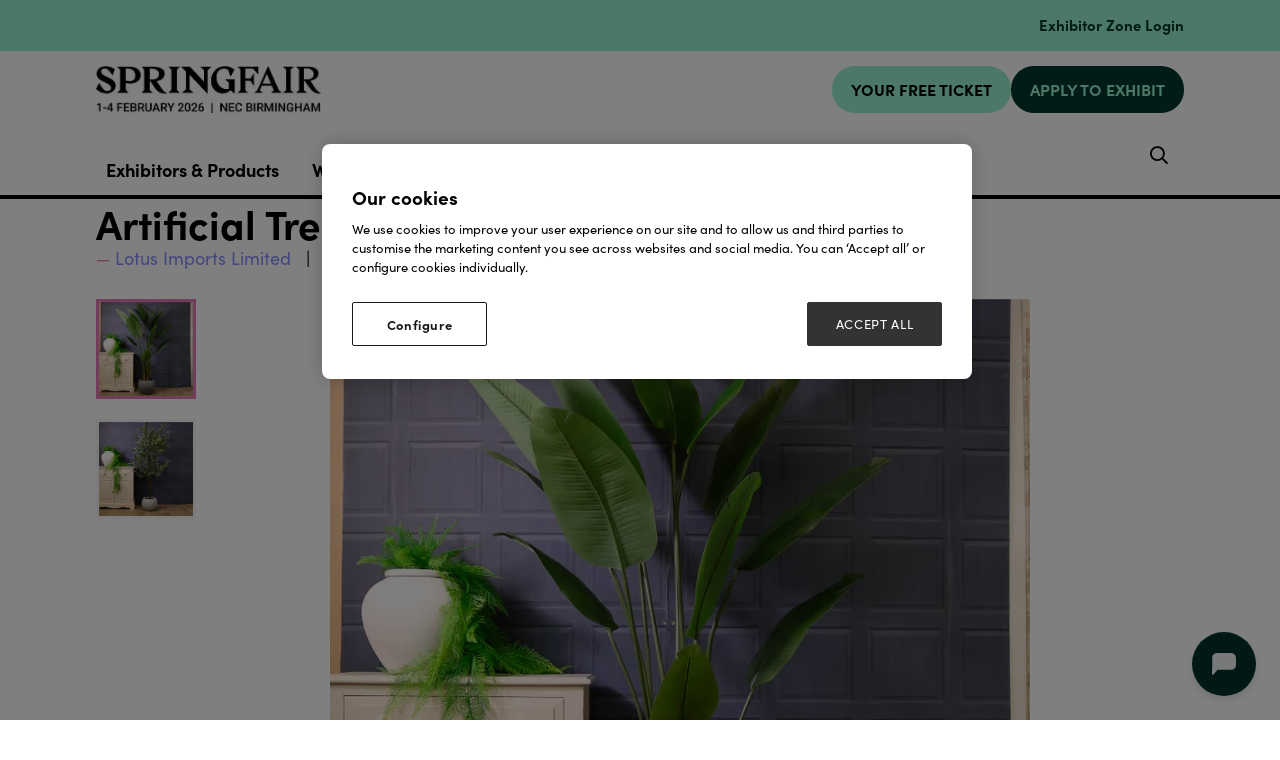

--- FILE ---
content_type: text/html;charset=utf-8
request_url: https://www.springfair.com/exhibitor-products/artificial-trees-blossom-greenery
body_size: 14331
content:




	<!DOCTYPE html>
	<html lang="en-GB" class="no-js">
		<head>
			
	<meta http-equiv="Content-Type" content="text/html;charset=utf-8" />

	<title>
		
			Artificial Trees & Potted Range - Spring Fair 2026
		
	</title>
	<meta name="generator" 	 content="SHOWOFF by ASP.events" />
	<meta name="author" content="">

	
	<meta name="description" content="" />
	<meta name="keywords" content="" />

	<meta name="viewport" content="width=device-width, initial-scale=1.0" />

	
	
		
		
					<meta property="og:title" content="Artificial&#x20;Trees&#x20;&amp;&#x20;Potted&#x20;Range" />  
			<meta property="og:site_name" content="Spring&#x20;Fair&#x20;2026" />  
			<meta property="schema:name" typeof="https://schema.org/WebPage" content="Artificial&#x20;Trees&#x20;&amp;&#x20;Potted&#x20;Range" />  
			<meta property="schema:image" typeof="https://schema.org/WebPage" content="https://cdn.asp.events/CLIENT_Ascentia_4E961A52_5056_B739_54289B84DF34E888/sites/springfair-2024/media/Branding/MicrosoftTeams-image-(37).png/fit-in/1200x630/filters:no_upscale()" />  
			<meta property="og:image" content="https://cdn.asp.events/CLIENT_Ascentia_4E961A52_5056_B739_54289B84DF34E888/sites/springfair-2024/media/Branding/MicrosoftTeams-image-(37).png/fit-in/1200x630/filters:no_upscale()" />  
			<meta property="og:type" content="article" />  

			<!--
			896CC470F1E666EB742EBE1ED00FBAE70FB2A37496C44A5706E43BEFED69A8C4
			-->
			<base href="https://www.springfair.com/" > 
	<meta name="robots" content="index, follow" />  
	<link rel="icon" href="https://cdn.asp.events/CLIENT_Ascentia_4E961A52_5056_B739_54289B84DF34E888/sites/springfair-2024/media/favicon.ico" type="image/x-icon" />  
	<link rel="canonical" href="https://www.springfair.com/exhibitor-products/artificial-trees-blossom-greenery" />  
<!-- Google Tag Manager -->
<noscript><iframe src="//www.googletagmanager.com/ns.html?id=GTM-M5FW"
height="0" width="0" style="display:none;visibility:hidden"></iframe></noscript>
<script type="text/javascript">(function(w,d,s,l,i){w[l]=w[l]||[];w[l].push({'gtm.start':
new Date().getTime(),event:'gtm.js'});var f=d.getElementsByTagName(s)[0],
j=d.createElement(s),dl=l!='dataLayer'?'&l='+l:'';j.async=true;j.src=
'//www.googletagmanager.com/gtm.js?id='+i+dl;f.parentNode.insertBefore(j,f);
})(window,document,'script','dataLayer','GTM-8DNR');</script>
<!-- End Google Tag Manager -->

<script src="//pixel.convertize.io/4675.js"></script>
	
	



			
			<link rel="stylesheet" href="https://themes.asp.events/springfair2024/includes/styles/springfair2024.css?v=11" />

			
			
			

			

			

            <link rel="stylesheet" href="https://use.typekit.net/vcp4hbi.css">

			
	
	<script src="https://code.jquery.com/jquery-3.5.1.min.js" integrity="sha256-9/aliU8dGd2tb6OSsuzixeV4y/faTqgFtohetphbbj0=" crossorigin="anonymous"></script>
    <script src="https://code.jquery.com/jquery-migrate-3.5.2.min.js" integrity="sha256-ocUeptHNod0gW2X1Z+ol3ONVAGWzIJXUmIs+4nUeDLI=" crossorigin="anonymous"></script>

	
    <script src="https://cdn.jsdelivr.net/npm/scriptjs@2.5.7/dist/script.min.js" integrity="sha384-+kbmEGZrjwfGzlYYiLQkgntepLDajw5ZAlz1jvKM4IVPwGH4Z+nbmccUIf9pz1Gq" crossorigin="anonymous"></script>

	
    
	    <script src="https://themes.asp.events/_base/1-2-0/includes/javascripts/dist/essentials.min.js?v=2" integrity="sha256-VH/xQ9VaI7edeFDGIzRJ1o39ePoODwG+T1ebmAilHJw=" crossorigin="anonymous"></script>
    

    
        <script src="https://themes.asp.events/_base/1-2-0/includes/javascripts/dist/global/accessibility.min.js" integrity="sha256-3ryO8Zp/KRAHeYaRhTrJ0vV4CcxzLH9OQgqW0DP3LRU=" crossorigin="anonymous" async></script>
	
    
    
	    <script src="https://themes.asp.events/springfair2024/includes/javascripts/site.js?v=42" crossorigin="anonymous"></script>
    

	
	<link rel="preload" href="https://themes.asp.events/_base/1-2-0/includes/fonts/fontawesome/fontawesome-all.min.css?v=1" as="style" fetchPriority="low" onload="this.onload=null;this.rel='stylesheet'" />
	<link rel="preload" href="https://themes.asp.events/_base/1-2-0/includes/fonts/fontawesome/v4-shims.min.css?v=1" as="style" fetchPriority="low" onload="this.onload=null;this.rel='stylesheet'" />
    <noscript>
        <link href="https://themes.asp.events/_base/1-2-0/includes/fonts/fontawesome/fontawesome-all.min.css?v=1" rel="stylesheet" fetchPriority="low">
		<link href="https://themes.asp.events/_base/1-2-0/includes/fonts/fontawesome/v4-shims.min.css?v=1" rel="stylesheet" fetchPriority="low">
    </noscript>	

			
	
	
		
		
		<style>
.w-icatcher-slider__list__item__body__description {
    color: #fff;
    font-family: 'canada-type-gibson';
    font-weight: 700;
    letter-spacing: 0.1rem;
    margin: 0;
}
</style>          <style>


.body--id-418689 #hsForm_eae6f06f-98c5-4587-b9d4-db8ea7691ad6 { padding-top: 8%; }
.body--id-418689 #hsForm_eae6f06f-98c5-4587-b9d4-db8ea7691ad6 .hs_firstname { width: 50%; display: inline-block;}
.body--id-418689 #hsForm_eae6f06f-98c5-4587-b9d4-db8ea7691ad6 .hs_firstname label { color: #FFFFFF; }
.body--id-418689 #hsForm_eae6f06f-98c5-4587-b9d4-db8ea7691ad6 .hs_email { width: 50%; display: inline-block; vertical-align: top; padding-top: 0px;}
.body--id-418689 #hsForm_eae6f06f-98c5-4587-b9d4-db8ea7691ad6 .hs_email label { color: #FFFFFF; }
.body--id-418689 #hsForm_eae6f06f-98c5-4587-b9d4-db8ea7691ad6 .hs_firstname input, 
.body--id-418689 #hsForm_eae6f06f-98c5-4587-b9d4-db8ea7691ad6 .hs_email input {
height: 33px;
    width: 90%;
    border: 0px;
    margin-top: 6px;
}
.body--id-418689 #hsForm_eae6f06f-98c5-4587-b9d4-db8ea7691ad6 .legal-consent-container { padding-top: 12px; color: #FFFFFF; }
.body--id-418689 #hsForm_eae6f06f-98c5-4587-b9d4-db8ea7691ad6 .legal-consent-container a { color: #FFFFFF; text-decoration: underline; }
.body--id-418689 #hsForm_eae6f06f-98c5-4587-b9d4-db8ea7691ad6 .hs_submit .actions {
    padding-top: 18px;
}

.body--id-418689 #hsForm_eae6f06f-98c5-4587-b9d4-db8ea7691ad6 .hs_submit .actions .hs-button { 
    text-transform: uppercase;
    font-family: "canada-type-gibson", sans-serif;
    font-weight: 700;
    letter-spacing: 0.1rem;
    border: 2px solid;
    color: #FFFFFF;
    padding: 12px 17px !important;
    padding-bottom: 8px;
    display: inline-block;
    font-size: 16px;
    background-color: #193763;
  -webkit-transition: all 0.5s ease-in-out;
    transition: all 0.5s ease-in-out;
}
.body--id-418689 #hsForm_eae6f06f-98c5-4587-b9d4-db8ea7691ad6 .hs_submit .actions .hs-button:hover { 
  -webkit-transition: all 0.5s ease-in-out;
    transition: all 0.5s ease-in-out;
    background-color: transparent;
    color: #193763;
    border-color: #193763;
}

@media only screen and (max-width: 1150px) {
.body--id-418689 #hsForm_eae6f06f-98c5-4587-b9d4-db8ea7691ad6 .hs_firstname { width: 100%; display: inline-block;}
.body--id-418689 #hsForm_eae6f06f-98c5-4587-b9d4-db8ea7691ad6 .hs_email { width: 100%; display: inline-block; vertical-align: top; padding-top: 12px;}
}

</style> <style>
.m-exhibitor-entry__item__body__description__categories {
    display: none;
}
</style><style>
/* FONTS */
@media (min-width: 1280px) {
    .article--custom-slider .w-icatcher-carousel .w-icatcher-carousel__list__item__body__title { font-size: 1.6rem; letter-spacing: 0.1rem;  }
}
</style>
			<script>
				$script('https://cdn.asp.events/includes/js/jquery/magnificPopup/jquery.magnific-popup.min.js', function(){ $script('https://cdn.asp.events/includes/js/ASPModal.old.min.js'); });

				jQuery(document).ready(function(){

					jQuery(document).on('click','.js-share-button',showShareDialog);

					function showShareDialog(e)
					{
						e.preventDefault();

						var Site = jQuery(this).attr('data-site');

						if (jQuery(this).attr('data-slug') != '') {
							var PageUrl = jQuery(this).attr('data-slug');
						} else {
							var PageUrl = location.href;
						}

						var contentId = '';
						if (jQuery(this).attr('data-contentId') != '') {
							var contentId = jQuery(this).attr('data-contentId');
						}
						var shareText = jQuery(this).attr('data-shareText');
						var shareTitle = jQuery(this).attr('data-shareTitle');

						jQuery.get
							( '__share/buttons/getShareUrl'
							, { Site:Site , PageUrl:PageUrl , PageTitle:document.title, contentId:contentId, shareText:shareText, shareTitle:shareTitle }
							, redirectToShare
							);
					}

					function redirectToShare(data)
					{
						//open email share in modal
						if(data.ShareTo.indexOf('__share/email') == 0)
							openRemoteModal(data.ShareTo);
						else{

						var popupBlockerChecker = {
									check: function(popup_window){
											var _scope = this;
											if (popup_window) {
													if(/chrome/.test(navigator.userAgent.toLowerCase())){
															setTimeout(function () {
																	_scope._is_popup_blocked(_scope, popup_window);
															 },200);
													}else{
															popup_window.onload = function () {
																	_scope._is_popup_blocked(_scope, popup_window);
															};
													}
											}else{
													_scope._displayError();
											}
									},
									_is_popup_blocked: function(scope, popup_window){
											if ((popup_window.innerHeight > 0)==false){ scope._displayError(); }
									},
									_displayError: function(){
											alert("Popup Blocker is enabled! Please add this site to your exception list.");
									}
							};

							var popup = window.open(data.ShareTo,'_blank','width=800,height=650'); //'width=620,height=440'
							popupBlockerChecker.check(popup);
						}
					}

				});
			</script>
		
	


			<script src="https://cdn.jsdelivr.net/gh/alpinejs/alpine@v2.x.x/dist/alpine.js"></script>
			<script src="https://themes.asp.events/springfair2024/includes/javascripts/minify/slick.min.js" type="text/javascript"></script>
			<script src="https://themes.asp.events/springfair2024/includes/javascripts/customSlider.js" type="text/javascript"></script>


		</head>


	<body class="body--id-337288 t-default t-oldstyle springfair-2024" x-data="{ showScroll: false }">
		
		
		
		<!-- Google Tag Manager (noscript) -->
<noscript><iframe src="https://www.googletagmanager.com/ns.html?id=GTM-8DNR"
height="0" width="0" style="display:none;visibility:hidden"></iframe></noscript>
<!-- End Google Tag Manager (noscript) -->
	

		<div class="site">

			
			
				<div class="countdown"> 
					<div class="panel panel--headercountdown panel--id-397467">
            
            
    
            
            
                <div class="panel__body">
                    <p>&nbsp;</p>

<p><span class="ck-color comp__body__color--twenty-two"><a href="https://www.springfair.com/exhibitor-zone-login" target="_blank" title="https://www.springfair.com/exhibitor-zone-login">Exhibitor Zone Login</a></span></p>

                </div>
            
        </div>
				</div>
			

			<header class="header">
			
				
				<nav class="navigation-mobile js-navigation-clone" data-original="main" data-type="accordion">
				</nav>

				<div class="header__wrapper">
					
					
						<div class="header__logo">
							<div class="panel panel--HeaderLogo panel--id-315989">
    
            
            
                <div class="panel__image"  >
                    
                        <a href="welcome" target="_self">
                    
                        <img src="https://cdn.asp.events/CLIENT_Ascentia_4E961A52_5056_B739_54289B84DF34E888/sites/springfair-2024/media/2025/branding/SF26_Logo-black-1-.jpg" alt="Logo with dates">
                    
                        </a>
                    
                </div>
            
        </div>
						</div>
					

					
					
						<div class="header__cta">
							<div class="panel panel--HeaderCTA panel--id-315990">
                
                
                    <div class="panel__body">
                        <ul>
	<li><a class="ck-button-nineteen" href="https://www.springfair.com/visitor-registration?utm_source=&amp;utm_medium=&amp;utm_campaign=" target="_self" title="https://www.springfair.com/visitor-registration">YOUR FREE TICKET</a></li>
	<li><a class="ck-button-twenty-two" href="exhibit/apply-for-a-stand" target="_self" title="exhibit/apply-for-a-stand">APPLY TO EXHIBIT</a></li>
</ul>

                    </div>
                
            </div>
						</div>
					
				</div>

				

				<div class="wrapper navigation--wrapper">
					<nav class="navigation js-navigation" data-name="main">
						<div class="outside-image" style="display: none;">
							
								<div class="menu__item menu__item--image menu__item-id-315988" data-parent="VISIT">
            <div class="panel--subimage panel--id-315988" style="background-image: url('https://cdn.asp.events/CLIENT_Ascentia_4E961A52_5056_B739_54289B84DF34E888/sites/springfair-2024/media/mega menu/Why-Visit-AF-min.jpg/fit-in/365x9999');">
                
                    <a href="visit/why-visit" target="_self">
                
                    <img src="https://cdn.asp.events/CLIENT_Ascentia_4E961A52_5056_B739_54289B84DF34E888/sites/springfair-2024/media/mega menu/Why-Visit-AF-min.jpg/fit-in/365x9999" alt="Why visit Autumn Fair 2023">
                
                    </a>
                
            </div>
            <span class="menu__item__link menuitem">Why visit Autumn Fair 2023</span>
         </div>

    
    
    
    
    
     




    
        <div class="menu__item menu__item--image menu__item-id-316002" data-parent="CONNECT @ AUTUMN FAIR">
            <div class="panel--subimage panel--id-316002" style="background-image: url('https://cdn.asp.events/CLIENT_Ascentia_4E961A52_5056_B739_54289B84DF34E888/sites/springfair-2024/media/mega menu/connect-for-buyers-min.jpg/fit-in/365x9999');">
                
                    <a href="connect-autumn-fair-buyers" target="_self">
                
                    <img src="https://cdn.asp.events/CLIENT_Ascentia_4E961A52_5056_B739_54289B84DF34E888/sites/springfair-2024/media/mega menu/connect-for-buyers-min.jpg/fit-in/365x9999" alt="Connect for buyers">
                
                    </a>
                
            </div>
            <span class="menu__item__link menuitem">Connect for buyers</span>
         </div>

    
    
    
    
    
     




    
        <div class="menu__item menu__item--image menu__item-id-316003" data-parent="CONNECT @ AUTUMN FAIR">
            <div class="panel--subimage panel--id-316003" style="background-image: url('https://cdn.asp.events/CLIENT_Ascentia_4E961A52_5056_B739_54289B84DF34E888/sites/springfair-2024/media/mega menu/connect-for-exhibitors-min.jpg/fit-in/365x9999');">
                
                    <a href="connect-autumn-fair-suppliers" target="_self">
                
                    <img src="https://cdn.asp.events/CLIENT_Ascentia_4E961A52_5056_B739_54289B84DF34E888/sites/springfair-2024/media/mega menu/connect-for-exhibitors-min.jpg/fit-in/365x9999" alt="Connect for exhibitors">
                
                    </a>
                
            </div>
            <span class="menu__item__link menuitem">Connect for exhibitors</span>
         </div>

    
    
    
    
    
     




    
        <div class="menu__item menu__item--image menu__item-id-316011" data-parent="Sectors">
            <div class="panel--subimage panel--id-316011" style="background-image: url('https://cdn.asp.events/CLIENT_Ascentia_4E961A52_5056_B739_54289B84DF34E888/sites/springfair-2024/media/mega menu/Sectors-tab_Why-Visit-min.jpg/fit-in/365x9999');">
                
                    <a href="visit/why-visit" target="_self">
                
                    <img src="https://cdn.asp.events/CLIENT_Ascentia_4E961A52_5056_B739_54289B84DF34E888/sites/springfair-2024/media/mega menu/Sectors-tab_Why-Visit-min.jpg/fit-in/365x9999" alt="Why Visit">
                
                    </a>
                
            </div>
            <span class="menu__item__link menuitem">Why Visit</span>
         </div>

    
    
    
    
    
     




    
        <div class="menu__item menu__item--image menu__item-id-316012" data-parent="EXHIBIT">
            <div class="panel--subimage panel--id-316012" style="background-image: url('https://cdn.asp.events/CLIENT_Ascentia_4E961A52_5056_B739_54289B84DF34E888/sites/springfair-2024/media/mega menu/Exhibit-tab_Connect-@-Autumn-Fair.jpg/fit-in/365x9999');">
                
                    <a href="connect-autumn-fair-suppliers" target="_blank">
                
                    <img src="https://cdn.asp.events/CLIENT_Ascentia_4E961A52_5056_B739_54289B84DF34E888/sites/springfair-2024/media/mega menu/Exhibit-tab_Connect-@-Autumn-Fair.jpg/fit-in/365x9999" alt="Connect @ Autumn Fair">
                
                    </a>
                
            </div>
            <span class="menu__item__link menuitem">Connect @ Autumn Fair</span>
         </div>

    
    
    
    
    
     




    
        <div class="menu__item menu__item--image menu__item-id-316013" data-parent="EXHIBIT">
            <div class="panel--subimage panel--id-316013" style="background-image: url('https://cdn.asp.events/CLIENT_Ascentia_4E961A52_5056_B739_54289B84DF34E888/sites/springfair-2024/media/mega menu/MicrosoftTeams-image-(13).png/fit-in/365x9999');">
                
                    <a href="exhibit/why-exhibit" target="_self">
                
                    <img src="https://cdn.asp.events/CLIENT_Ascentia_4E961A52_5056_B739_54289B84DF34E888/sites/springfair-2024/media/mega menu/MicrosoftTeams-image-(13).png/fit-in/365x9999" alt="Why Exhibit">
                
                    </a>
                
            </div>
            <span class="menu__item__link menuitem">Why Exhibit</span>
         </div>
							
						</div>
						
						<nav class="navigation js-navigation" data-name="main">						
							<!--seed:ED99A8B4F98785017F4A73C025D900EFC9A25DE5-->
	
		
			<ul class="menu menu--dropdown-default js-menu js-menu-dropdown menublock" menuid="317">
		
	
	
		<li title="Exhibitors &amp; Products" class="menu__item">

		
			<a href="exhibitors" target="_self" class="menu__item__link menuitem menuitem--id-6288">Exhibitors & Products</a>
		

		
			
			<button class="menu__item__toggle" style="display: none;"><i class="fal fa-chevron-down"></i></button>

			
	
		<ul class="menu--sub-menu menu--sub-menu--level-1">
	
	
		<li title="Exhibitor List" class="menu__item">

		
			<a href="exhibitors" target="_self" class="menu__item__link menuitem menuitem--id-6802">Exhibitor List</a>
		

		
		</li>
	
		<li title="Product List" class="menu__item">

		
			<a href="exhibitor-products" target="_self" class="menu__item__link menuitem menuitem--id-7140">Product List</a>
		

		
		</li>
	
		<li title="Show Sectors" class="menu__item">

		
			<a href="show-sectors" target="_self" class="menu__item__link menuitem menuitem--id-7620">Show Sectors</a>
		

		
		</li>
	
	
		</ul>
	


		
		</li>
	
		<li title="What's On" class="menu__item">

		
			<a href="whats-on" target="_self" class="menu__item__link menuitem menuitem--id-7146">What's On</a>
		

		
			
			<button class="menu__item__toggle" style="display: none;"><i class="fal fa-chevron-down"></i></button>

			
	
		<ul class="menu--sub-menu menu--sub-menu--level-1">
	
	
		<li title="2026 Stages" class="menu__item">

		
			<a href="2026-stages" target="_self" class="menu__item__link menuitem menuitem--id-7623">2026 Stages</a>
		

		
		</li>
	
		<li title="Agenda" class="menu__item">

		
			<a href="stage-programme-2026" target="_self" class="menu__item__link menuitem menuitem--id-7639">Agenda</a>
		

		
		</li>
	
		<li title="Speakers" class="menu__item">

		
			<a href="https://www.springfair.com/speakers" target="_self" class="menu__item__link menuitem menuitem--id-7653">Speakers</a>
		

		
		</li>
	
		<li title="Licensing Lab" class="menu__item">

		
			<a href="licensing-lab-visitor" target="_self" class="menu__item__link menuitem menuitem--id-7661">Licensing Lab</a>
		

		
		</li>
	
		<li title="Pitch Live" class="menu__item">

		
			<a href="pitch-live" target="_self" class="menu__item__link menuitem menuitem--id-7636">Pitch Live</a>
		

		
		</li>
	
		<li title="Product Pavilions" class="menu__item">

		
			<a href="pavilions" target="_self" class="menu__item__link menuitem menuitem--id-7169">Product Pavilions</a>
		

		
		</li>
	
		<li title="Buyers Retreat" class="menu__item">

		
			<a href="buyers-lounge" target="_self" class="menu__item__link menuitem menuitem--id-7170">Buyers Retreat</a>
		

		
		</li>
	
		<li title="1-2-1 Mentoring Clinics" class="menu__item">

		
			<a href="book-1-2-1-mentoring-clinic" target="_self" class="menu__item__link menuitem menuitem--id-7655">1-2-1 Mentoring Clinics</a>
		

		
		</li>
	
		<li title="Retail Huddle Live" class="menu__item">

		
			<a href="whats-on/retail-huddle-live-kick-start-2026" target="_self" class="menu__item__link menuitem menuitem--id-7657">Retail Huddle Live</a>
		

		
		</li>
	
		<li title="Faire" class="menu__item">

		
			<a href="spring-fair-x-faire" target="_self" class="menu__item__link menuitem menuitem--id-7663">Faire</a>
		

		
		</li>
	
	
		</ul>
	


		
		</li>
	
		<li title="Visit" class="menu__item">

		
			<a href="visit" target="_self" class="menu__item__link menuitem menuitem--id-7599">Visit</a>
		

		
			
			<button class="menu__item__toggle" style="display: none;"><i class="fal fa-chevron-down"></i></button>

			
	
		<ul class="menu--sub-menu menu--sub-menu--level-1">
	
	
		<li title="Plan your visit" class="menu__item">

		
			<a href="plan-your-visit" target="_self" class="menu__item__link menuitem menuitem--id-6517">Plan your visit</a>
		

		
		</li>
	
		<li title="Little Black Book" class="menu__item">

		
			<a href="https://www.springfair.com/little-black-book" target="_self" class="menu__item__link menuitem menuitem--id-7164">Little Black Book</a>
		

		
		</li>
	
		<li title="Floorplan" class="menu__item">

		
			<a href="floorplan" target="_self" class="menu__item__link menuitem menuitem--id-6832">Floorplan</a>
		

		
		</li>
	
	
		</ul>
	


		
		</li>
	
		<li title="Exhibit" class="menu__item">

		
			<a href="exhibit" target="_self" class="menu__item__link menuitem menuitem--id-7600">Exhibit</a>
		

		
		</li>
	
		<li title="Retail News" class="menu__item">

		
			<a href="retail-news" target="_self" class="menu__item__link menuitem menuitem--id-6480">Retail News</a>
		

		
			
			<button class="menu__item__toggle" style="display: none;"><i class="fal fa-chevron-down"></i></button>

			
	
		<ul class="menu--sub-menu menu--sub-menu--level-1">
	
	
		<li title="Subscribe To Newsletter" class="menu__item">

		
			<a href="newsletter" target="_self" class="menu__item__link menuitem menuitem--id-7610">Subscribe To Newsletter</a>
		

		
		</li>
	
		<li title="Fashion" class="menu__item">

		
			<a href=" https://www.springfair.com/retail-news/retail-news-fashion" target="_self" class="menu__item__link menuitem menuitem--id-7607">Fashion</a>
		

		
		</li>
	
		<li title="Interiors" class="menu__item">

		
			<a href=" https://www.springfair.com/retail-news/retail-news-interior" target="_self" class="menu__item__link menuitem menuitem--id-7608">Interiors</a>
		

		
		</li>
	
		<li title="Garden" class="menu__item">

		
			<a href=" https://www.springfair.com/retail-news/retail-news-garden" target="_self" class="menu__item__link menuitem menuitem--id-7609">Garden</a>
		

		
		</li>
	
		<li title="Gifting" class="menu__item">

		
			<a href=" https://www.springfair.com/retail-news/retail-news-gifting" target="_self" class="menu__item__link menuitem menuitem--id-7645">Gifting</a>
		

		
		</li>
	
		<li title=" Independents" class="menu__item">

		
			<a href=" https://www.springfair.com/retail-news/retail-news-independents" target="_self" class="menu__item__link menuitem menuitem--id-7622"> Independents</a>
		

		
		</li>
	
		<li title="Sustainability" class="menu__item">

		
			<a href=" https://www.springfair.com/retail-news/retail-news-sustainability" target="_self" class="menu__item__link menuitem menuitem--id-7646">Sustainability</a>
		

		
		</li>
	
	
		</ul>
	


		
		</li>
	
	
		
			</ul>
		
	


						</nav>				
								
						
						
					</nav>
					
					
						<div class="header__ezone">
							<div class="panel panel--default panel--id-316014">
    
            
            
    
            
            
    
            
            
                <div class="panel__body">
                    <ul class="ck-social-icons">
	<li><a class="ck-site-search-trigger js-search-trigger" href="http://searchToggle" target="_blank" title="http://searchToggle">Search</a></li>
</ul>

                </div>
            
    
        </div>
						</div>
					
				</div>
			</header>

			
				


			
			<div class="content">
				
	
	
		
		
		
	

	<main class="content__main">
		
		<div class="content__main__body">
			<div class="wrapper">
				
 














	


<div class="m-libraries-products-entry m-libraries-products-entry--default m-libraries-products-entry--id-337288">
	<div class="m-libraries-products-entry__notification" id="rapportNotification">
		
		
	</div>
	<div class="m-libraries-products-entry__item js-library-list js-library-item js-library-entry-item " searchgroup="libraryentry-exhibitor-products" data-content-i-d=337288>
		<div class="m-libraries-products-entry__item__toolbar">
			<div class="p-button-group p-button-group--horizontal-to-vertical p-button-group--horizontal-to-vertical--tablet">
				
				
				
			</div>
		</div>
		<div class="m-libraries-products-entry__item__header">
			
			<h1 class="m-libraries-products-entry__item__header__title">
				Artificial Trees & Potted Range
			</h1>
			
				<div class="m-libraries-products-entry__item__header__meta">
					<span class="m-libraries-products-entry__item__header__meta__owner">
						<a class="m-libraries-products-entry__item__header__meta__owner__link" href="exhibitors/lotus-imports-limited">Lotus Imports Limited</a>
					</span>
					
						<span class="m-libraries-products-entry__item__header__meta__stand">
							
								<strong>Hall:</strong>
								
									Halls 6,7,8
								
									Halls 6-7-8
								
							
							
								<strong>Stand:</strong>  6B70-C71, 6B60-C61
							
						</span>
					
				</div>
			
			
		</div>
		
			
				<div class="m-libraries-products-entry__item__images" >
					<div class="m-libraries-products-entry__item__images__list">
						<ul class="m-libraries-products-entry__item__images__list__items">
							<li class="m-libraries-products-entry__item__images__list__items__item">
								<img src="https://cdn.asp.events/CLIENT_Ascentia_4E961A52_5056_B739_54289B84DF34E888/sites/springfair-2024/media/libraries/exhibitor-products/337288-927427_D.jpg/fit-in/700x700/filters:no_upscale()" alt="Artificial Trees & Potted Range" />
							</li>
							
								<li class="m-libraries-products-entry__item__images__list__items__item">
									<img src="https://cdn.asp.events/CLIENT_Ascentia_4E961A52_5056_B739_54289B84DF34E888/sites/springfair-2024/media/libraries/exhibitor-products/337288-911426_POT.jpg/fit-in/700x700/filters:no_upscale()" alt="Artificial Trees & Potted Range" />
								</li>
							
							
						</ul>
					</div>
					<div class="m-libraries-products-entry__item__images__pager">
				  		<a class="m-libraries-products-entry__item__images__pager__item" data-slide-index="0" href="" style="background-image: url('https://cdn.asp.events/CLIENT_Ascentia_4E961A52_5056_B739_54289B84DF34E888/sites/springfair-2024/media/libraries/exhibitor-products/337288-927427_D.jpg/fit-in/140x140/filters:no_upscale()')">
				  			<img src="https://cdn.asp.events/CLIENT_Ascentia_4E961A52_5056_B739_54289B84DF34E888/sites/springfair-2024/media/libraries/exhibitor-products/337288-927427_D.jpg/fit-in/140x140/filters:no_upscale()" alt="Artificial Trees & Potted Range" />
				  		</a>
					  	
					  		<a class="m-libraries-products-entry__item__images__pager__item" data-slide-index="1" href="" style="background-image: url('https://cdn.asp.events/CLIENT_Ascentia_4E961A52_5056_B739_54289B84DF34E888/sites/springfair-2024/media/libraries/exhibitor-products/337288-911426_POT.jpg/fit-in/140x140/filters:no_upscale()')">
					  			<img src="https://cdn.asp.events/CLIENT_Ascentia_4E961A52_5056_B739_54289B84DF34E888/sites/springfair-2024/media/libraries/exhibitor-products/337288-911426_POT.jpg/fit-in/140x140/filters:no_upscale()" alt="Artificial Trees & Potted Range" />
					  		</a>
					  	
					  	
					</div>
				</div>
			
		
		<div class="m-libraries-products-entry__item__body">
			
				<div class="m-libraries-products-entry__item__body__description">
					
		
		
	<p>We have an amazing selection of Artificial Trees from small 1.8m table top, to HUGE show stoppers standing at 4.3m tall.</p>

<p>We also have 15 different varieties&nbsp;of interchangable branches available</p>

				</div>
			
			
			
			
				<div class="m-libraries-products-entry__item__body__tags">
					<h4 class="m-libraries-products-entry__item__body__tags__title">Tags</h4>
		            <ul class="m-libraries-products-entry__item__body__tags__items">
				        
				        	<li class="m-libraries-products-entry__item__body__tags__items__item">artificial</li>
						
				        	<li class="m-libraries-products-entry__item__body__tags__items__item">blossom</li>
						
				        	<li class="m-libraries-products-entry__item__body__tags__items__item">greenery</li>
						
				        	<li class="m-libraries-products-entry__item__body__tags__items__item">potted</li>
						
				        	<li class="m-libraries-products-entry__item__body__tags__items__item">range</li>
						
				        	<li class="m-libraries-products-entry__item__body__tags__items__item">trees</li>
						
					</ul>
				</div>
			
			
			
			
			<div class="m-libraries-news-entry__item__body__additional">
				
			</div>
		</div>
		
		<div class="m-libraries-products-entry__item__comments">
			
	

		</div>
		<div class="m-libraries-products-entry__item__share">
			

    <script>
    	if ( window.showoff ) {
    		window.showoff.translations.widgets.share = {"message":"","copyurl":"Copy URL","cb_shareemail_message":"Message","cb_shareemail_emailto":"To:","cb_shareemail_submit":"Send Email","cb_shareemail_replyTo":"From:","cb_shareemail_replyTo_hint":"The email the recipient can reply to","viaurl":"Share via URL","cb_shareemail_subject":"Have a look at our page!","title":"Share","viasocialmedia":"Share via social media","cb_shareemail_body":"A page has been shared with you! Have a look at our page:","cb_shareemail_emailto_hint":"The email of the recipient"};
    	}
    </script>
	<div class="w-share w-share--overlay js-share-overlay">
		
		<div class="widget-share js-share-wrapper">
				<ul class="widget-share__list">
					
					
					
				</ul>
			</div>
	</div>

		</div>
	</div>
	
		
			<div class="m-libraries-products-entry__navigation">
				
				<a class="p-button p-button--primary" href="https://www.springfair.com/visitor-registration?utm_source=&utm_medium=&utm_campaign=">GET YOUR FREE TICKET</a>
			</div>
		
	
	<div class="m-libraries-products-entry__pagination">
		
		
		

	<div class="pagination pagination--entry js-pagination js-library-entry-pagination" searchgroup="libraryentry-exhibitor-products" data-cachestatic="0">
				<ul class="pagination__list"><li class="pagination__list__item"><a href="exhibitor-products/artificial-greenery-foliage" data-entryid="337280"  data-page="5848" class="pagination__list__item__link pagination__list__item__link--previous" title="Previous Page"><span class="pagination__list__item__link__icon"></span><div class="pagination__list__item__link__preview"><span class="pagination__list__item__link__field-1" data-next="Next" data-prev="Previous">Artificial Greenery & Foliage</span><span class="pagination__list__item__link__field-2" data-next="Next" data-prev="Previous"><div class="pagination__list__item__link__field-2__thumbnail" style="background-image: url(https://cdn.asp.events/CLIENT_Ascentia_4E961A52_5056_B739_54289B84DF34E888/sites/springfair-2024/media/libraries/exhibitor-products/337280-001.jpg);"></div></span></div></a></li><li class="pagination__list__item"><a href="exhibitor-products/bettyhula-nourishing-anti-bacterial-hand-wash-150ml" data-entryid="337295"  data-page="5850" class="pagination__list__item__link pagination__list__item__link--next" title="Next Page"><span class="pagination__list__item__link__icon"></span><div class="pagination__list__item__link__preview"><span class="pagination__list__item__link__field-1" data-next="Next" data-prev="Previous">Bettyhula Nourishing Anti-bacterial Hand Wash. 150ml</span><span class="pagination__list__item__link__field-2" data-next="Next" data-prev="Previous"><div class="pagination__list__item__link__field-2__thumbnail" style="background-image: url(https://cdn.asp.events/CLIENT_Ascentia_4E961A52_5056_B739_54289B84DF34E888/sites/Spring-Fair-2018/media/libraries/products/194728-bettyhula-hand-wash-cropped.jpg);"></div></span></div></a></li></ul>
			</div><script type='text/javascript'>$script('https://cdn.asp.events/includes/js/librarysearch.js');</script>

	</div>
	<div class="m-libraries-products-entry__loading">
		
	<div class="p-loader p-loader--overlay js-w-library-loading" searchgroup="libraryentry-exhibitor-products">
		<span class="p-loader__icon"></span>
		<span class="p-loader__text">Loading</span>
	</div>

	</div>
	<script>
		var bxSliderControls = false;
		var bxSliderMode = 'fade';
		$script('/__widgets/slider/jquery.bxslider.min.js', function(){
			$script('https://themes.asp.events/_base/1-2-0/includes/javascripts/src/modules/libraries/products/entry/default.js');
		});

		$script('https://themes.asp.events/_base/1-2-0/includes/javascripts/src/patterns/pagination.js');
	</script>
	
</div>


			</div>
		</div>
	</main>

	
	
		
		
		
	


			</div>


			
			
				<div class="partners">
					<div class="wrapper">
						<div class="panel panel--default panel--id-316004"> 
 <div class="panel__header"> 
  <h4 class="panel__header__title"> Our Partners </h4> 
 </div> 
 <div class="panel__body"> 
  <p>
   <div class="js-library-list-outer" searchgroup="B86F9E02-partners-1">
    <script type="text/javascript">$script('https://cdn.asp.events/includes/js/librarysearch.js');$script('https://cdn.asp.events/includes/js/jquery/magnificPopup/jquery.magnific-popup.min.js', function(){ $script('https://cdn.asp.events/includes/js/ASPModal.old.min.js'); });</script>
    <div class="js-librarylistwrapper" data-totalcount="54" data-librarytitle="Our Partners"> 
     <div class="m-libraries-sponsors-list m-libraries-sponsors-list--carousel m-libraries-sponsors-list--carousel--v2 js-m-libraries-list-carousel w-icatcher-carousel"> 
      <div class="m-libraries-sponsors-list__loading"> 
       <div class="p-loader p-loader--overlay js-w-library-loading" searchgroup="B86F9E02-partners-1"> 
        <span class="p-loader__icon"></span> 
        <span class="p-loader__text">Loading</span> 
       </div> 
      </div> 
      <ul class="m-libraries-sponsors-list__items js-library-list js-m-libraries-list-carousel-items" searchgroup="B86F9E02-partners-1" searchrefresh=".m-libraries-sponsors-list__count"> 
       <li class="m-libraries-sponsors-list__items__item m-libraries-sponsors-list__items__item--id-436114 m-libraries-sponsors-list__items__item--Partner  js-library-item" data-content-i-d="436114"> 
        <div class="m-libraries-sponsors-list__items__item__wrapper"> 
         <div class="m-libraries-sponsors-list__items__item__image m-libraries-sponsors-list__items__item__image--contain" style="background-image: url('https://cdn.asp.events/CLIENT_Ascentia_4E961A52_5056_B739_54289B84DF34E888/sites/springfair-2024/media/libraries/partners-1/advance-apparel-250.png');"> 
          <a class="m-libraries-sponsors-list__items__item__image__link js-librarylink-entry" href="javascript:openRemoteModal('partners-1/advance-apparel','ajax',{},false,'',{&quot;dimension15&quot;:&quot;partners-1/advance-apparel&quot;});"> <img src="https://cdn.asp.events/CLIENT_Ascentia_4E961A52_5056_B739_54289B84DF34E888/sites/springfair-2024/media/libraries/partners-1/advance-apparel-250.png/fit-in/500x500/filters:no_upscale()" alt="Advance Apparel" /> </a> 
         </div> 
        </div> </li> 
       <li class="m-libraries-sponsors-list__items__item m-libraries-sponsors-list__items__item--id-316306   js-library-item" data-content-i-d="316306"> 
        <div class="m-libraries-sponsors-list__items__item__wrapper"> 
         <div class="m-libraries-sponsors-list__items__item__image m-libraries-sponsors-list__items__item__image--contain" style="background-image: url('https://cdn.asp.events/CLIENT_Ascentia_4E961A52_5056_B739_54289B84DF34E888/sites/springfair-2024/media/libraries/partners-1/Attire-Accessories-Logo.jpg-1.png');"> 
          <a class="m-libraries-sponsors-list__items__item__image__link js-librarylink-entry" href="javascript:openRemoteModal('partners-1/attire-accessories','ajax',{},false,'',{&quot;dimension15&quot;:&quot;partners-1/attire-accessories&quot;});"> <img src="https://cdn.asp.events/CLIENT_Ascentia_4E961A52_5056_B739_54289B84DF34E888/sites/springfair-2024/media/libraries/partners-1/Attire-Accessories-Logo.jpg-1.png/fit-in/500x500/filters:no_upscale()" alt="Attire Accessories" /> </a> 
         </div> 
        </div> </li> 
       <li class="m-libraries-sponsors-list__items__item m-libraries-sponsors-list__items__item--id-316307   js-library-item" data-content-i-d="316307"> 
        <div class="m-libraries-sponsors-list__items__item__wrapper"> 
         <div class="m-libraries-sponsors-list__items__item__image m-libraries-sponsors-list__items__item__image--contain" style="background-image: url('https://cdn.asp.events/CLIENT_Ascentia_4E961A52_5056_B739_54289B84DF34E888/sites/springfair-2024/media/libraries/partners-1/Boutique.jpg.png');"> 
          <a class="m-libraries-sponsors-list__items__item__image__link js-librarylink-entry" href="javascript:openRemoteModal('partners-1/boutique-magazine','ajax',{},false,'',{&quot;dimension15&quot;:&quot;partners-1/boutique-magazine&quot;});"> <img src="https://cdn.asp.events/CLIENT_Ascentia_4E961A52_5056_B739_54289B84DF34E888/sites/springfair-2024/media/libraries/partners-1/Boutique.jpg.png/fit-in/500x500/filters:no_upscale()" alt="Boutique Magazine" /> </a> 
         </div> 
        </div> </li> 
       <li class="m-libraries-sponsors-list__items__item m-libraries-sponsors-list__items__item--id-429836 m-libraries-sponsors-list__items__item--Partner  js-library-item" data-content-i-d="429836"> 
        <div class="m-libraries-sponsors-list__items__item__wrapper"> 
         <div class="m-libraries-sponsors-list__items__item__image m-libraries-sponsors-list__items__item__image--contain" style="background-image: url('https://cdn.asp.events/CLIENT_Ascentia_4E961A52_5056_B739_54289B84DF34E888/sites/springfair-2024/media/libraries/partners-1/BIID.jpg');"> 
          <a class="m-libraries-sponsors-list__items__item__image__link js-librarylink-entry" href="javascript:openRemoteModal('partners-1/british-institute-interior-design','ajax',{},false,'',{&quot;dimension15&quot;:&quot;partners-1/british-institute-interior-design&quot;});"> <img src="https://cdn.asp.events/CLIENT_Ascentia_4E961A52_5056_B739_54289B84DF34E888/sites/springfair-2024/media/libraries/partners-1/BIID.jpg/fit-in/500x500/filters:no_upscale()" alt="British Institute of Interior Design" /> </a> 
         </div> 
        </div> </li> 
       <li class="m-libraries-sponsors-list__items__item m-libraries-sponsors-list__items__item--id-316308   js-library-item" data-content-i-d="316308"> 
        <div class="m-libraries-sponsors-list__items__item__wrapper"> 
         <div class="m-libraries-sponsors-list__items__item__image m-libraries-sponsors-list__items__item__image--contain" style="background-image: url('https://cdn.asp.events/CLIENT_Ascentia_4E961A52_5056_B739_54289B84DF34E888/sites/springfair-2024/media/libraries/partners-1/Cardgains-Logo-Files.png');"> 
          <a class="m-libraries-sponsors-list__items__item__image__link js-librarylink-entry" href="javascript:openRemoteModal('partners-1/cardigans','ajax',{},false,'',{&quot;dimension15&quot;:&quot;partners-1/cardigans&quot;});"> <img src="https://cdn.asp.events/CLIENT_Ascentia_4E961A52_5056_B739_54289B84DF34E888/sites/springfair-2024/media/libraries/partners-1/Cardgains-Logo-Files.png/fit-in/500x500/filters:no_upscale()" alt="Cardgains" /> </a> 
         </div> 
        </div> </li> 
       <li class="m-libraries-sponsors-list__items__item m-libraries-sponsors-list__items__item--id-429837 m-libraries-sponsors-list__items__item--Partner  js-library-item" data-content-i-d="429837"> 
        <div class="m-libraries-sponsors-list__items__item__wrapper"> 
         <div class="m-libraries-sponsors-list__items__item__image m-libraries-sponsors-list__items__item__image--contain" style="background-image: url('https://cdn.asp.events/CLIENT_Ascentia_4E961A52_5056_B739_54289B84DF34E888/sites/springfair-2024/media/libraries/partners-1/co.lective.png');"> 
          <a class="m-libraries-sponsors-list__items__item__image__link js-librarylink-entry" href="javascript:openRemoteModal('partners-1/colective','ajax',{},false,'',{&quot;dimension15&quot;:&quot;partners-1/colective&quot;});"> <img src="https://cdn.asp.events/CLIENT_Ascentia_4E961A52_5056_B739_54289B84DF34E888/sites/springfair-2024/media/libraries/partners-1/co.lective.png/fit-in/500x500/filters:no_upscale()" alt="co.lective" /> </a> 
         </div> 
        </div> </li> 
       <li class="m-libraries-sponsors-list__items__item m-libraries-sponsors-list__items__item--id-316309   js-library-item" data-content-i-d="316309"> 
        <div class="m-libraries-sponsors-list__items__item__wrapper"> 
         <div class="m-libraries-sponsors-list__items__item__image m-libraries-sponsors-list__items__item__image--contain" style="background-image: url('https://cdn.asp.events/CLIENT_Ascentia_4E961A52_5056_B739_54289B84DF34E888/sites/springfair-2024/media/libraries/partners-1/logo-Craft-Focus-(1).jpg.png');"> 
          <a class="m-libraries-sponsors-list__items__item__image__link js-librarylink-entry" href="javascript:openRemoteModal('partners-1/craft-focus','ajax',{},false,'',{&quot;dimension15&quot;:&quot;partners-1/craft-focus&quot;});"> <img src="https://cdn.asp.events/CLIENT_Ascentia_4E961A52_5056_B739_54289B84DF34E888/sites/springfair-2024/media/libraries/partners-1/logo-Craft-Focus-(1).jpg.png/fit-in/500x500/filters:no_upscale()" alt="Craft Focus" /> </a> 
         </div> 
        </div> </li> 
       <li class="m-libraries-sponsors-list__items__item m-libraries-sponsors-list__items__item--id-316343 m-libraries-sponsors-list__items__item--Partner  js-library-item" data-content-i-d="316343"> 
        <div class="m-libraries-sponsors-list__items__item__wrapper"> 
         <div class="m-libraries-sponsors-list__items__item__image m-libraries-sponsors-list__items__item__image--contain" style="background-image: url('https://cdn.asp.events/CLIENT_Ascentia_4E961A52_5056_B739_54289B84DF34E888/sites/springfair-2024/media/libraries/partners-1/DRaperss.jpg');"> 
          <a class="m-libraries-sponsors-list__items__item__image__link js-librarylink-entry" href="javascript:openRemoteModal('partners-1/drapers','ajax',{},false,'',{&quot;dimension15&quot;:&quot;partners-1/drapers&quot;});"> <img src="https://cdn.asp.events/CLIENT_Ascentia_4E961A52_5056_B739_54289B84DF34E888/sites/springfair-2024/media/libraries/partners-1/DRaperss.jpg/fit-in/500x500/filters:no_upscale()" alt="Drapers" /> </a> 
         </div> 
        </div> </li> 
       <li class="m-libraries-sponsors-list__items__item m-libraries-sponsors-list__items__item--id-316311   js-library-item" data-content-i-d="316311"> 
        <div class="m-libraries-sponsors-list__items__item__wrapper"> 
         <div class="m-libraries-sponsors-list__items__item__image m-libraries-sponsors-list__items__item__image--contain" style="background-image: url('https://cdn.asp.events/CLIENT_Ascentia_4E961A52_5056_B739_54289B84DF34E888/sites/springfair-2024/media/libraries/partners-1/Event-guides-logo.jpg');"> 
          <a class="m-libraries-sponsors-list__items__item__image__link js-librarylink-entry" href="javascript:openRemoteModal('partners-1/event-guides','ajax',{},false,'',{&quot;dimension15&quot;:&quot;partners-1/event-guides&quot;});"> <img src="https://cdn.asp.events/CLIENT_Ascentia_4E961A52_5056_B739_54289B84DF34E888/sites/springfair-2024/media/libraries/partners-1/Event-guides-logo.jpg/fit-in/500x500/filters:no_upscale()" alt="Event Guides" /> </a> 
         </div> 
        </div> </li> 
       <li class="m-libraries-sponsors-list__items__item m-libraries-sponsors-list__items__item--id-409889   js-library-item" data-content-i-d="409889"> 
        <div class="m-libraries-sponsors-list__items__item__wrapper"> 
         <div class="m-libraries-sponsors-list__items__item__image m-libraries-sponsors-list__items__item__image--contain" style="background-image: url('https://cdn.asp.events/CLIENT_Ascentia_4E961A52_5056_B739_54289B84DF34E888/sites/springfair-2024/media/libraries/partners-1/Faire_logo_black-1-.png');"> 
          <a class="m-libraries-sponsors-list__items__item__image__link js-librarylink-entry" href="javascript:openRemoteModal('partners-1/faire','ajax',{},false,'',{&quot;dimension15&quot;:&quot;partners-1/faire&quot;});"> <img src="https://cdn.asp.events/CLIENT_Ascentia_4E961A52_5056_B739_54289B84DF34E888/sites/springfair-2024/media/libraries/partners-1/Faire_logo_black-1-.png/fit-in/500x500/filters:no_upscale()" alt="Faire" /> </a> 
         </div> 
        </div> </li> 
       <li class="m-libraries-sponsors-list__items__item m-libraries-sponsors-list__items__item--id-430119 m-libraries-sponsors-list__items__item--Partner  js-library-item" data-content-i-d="430119"> 
        <div class="m-libraries-sponsors-list__items__item__wrapper"> 
         <div class="m-libraries-sponsors-list__items__item__image m-libraries-sponsors-list__items__item__image--contain" style="background-image: url('https://cdn.asp.events/CLIENT_Ascentia_4E961A52_5056_B739_54289B84DF34E888/sites/springfair-2024/media/libraries/partners-1/Fashion-United-logo.jpg');"> 
          <a class="m-libraries-sponsors-list__items__item__image__link js-librarylink-entry" href="javascript:openRemoteModal('partners-1/fashion-united','ajax',{},false,'',{&quot;dimension15&quot;:&quot;partners-1/fashion-united&quot;});"> <img src="https://cdn.asp.events/CLIENT_Ascentia_4E961A52_5056_B739_54289B84DF34E888/sites/springfair-2024/media/libraries/partners-1/Fashion-United-logo.jpg/fit-in/500x500/filters:no_upscale()" alt="FashionUnited" /> </a> 
         </div> 
        </div> </li> 
       <li class="m-libraries-sponsors-list__items__item m-libraries-sponsors-list__items__item--id-436107 m-libraries-sponsors-list__items__item--Partner  js-library-item" data-content-i-d="436107"> 
        <div class="m-libraries-sponsors-list__items__item__wrapper"> 
         <div class="m-libraries-sponsors-list__items__item__image m-libraries-sponsors-list__items__item__image--contain" style="background-image: url('https://cdn.asp.events/CLIENT_Ascentia_4E961A52_5056_B739_54289B84DF34E888/sites/springfair-2024/media/libraries/partners-1/55-South-Logo-250.png');"> 
          <a class="m-libraries-sponsors-list__items__item__image__link js-librarylink-entry" href="javascript:openRemoteModal('partners-1/fifty-five-south','ajax',{},false,'',{&quot;dimension15&quot;:&quot;partners-1/fifty-five-south&quot;});"> <img src="https://cdn.asp.events/CLIENT_Ascentia_4E961A52_5056_B739_54289B84DF34E888/sites/springfair-2024/media/libraries/partners-1/55-South-Logo-250.png/fit-in/500x500/filters:no_upscale()" alt="Fifty Five South" /> </a> 
         </div> 
        </div> </li> 
       <li class="m-libraries-sponsors-list__items__item m-libraries-sponsors-list__items__item--id-430117 m-libraries-sponsors-list__items__item--Partner  js-library-item" data-content-i-d="430117"> 
        <div class="m-libraries-sponsors-list__items__item__wrapper"> 
         <div class="m-libraries-sponsors-list__items__item__image m-libraries-sponsors-list__items__item__image--contain" style="background-image: url('https://cdn.asp.events/CLIENT_Ascentia_4E961A52_5056_B739_54289B84DF34E888/sites/springfair-2024/media/libraries/partners-1/furniture-news.png');"> 
          <a class="m-libraries-sponsors-list__items__item__image__link js-librarylink-entry" href="javascript:openRemoteModal('partners-1/furniture-news','ajax',{},false,'',{&quot;dimension15&quot;:&quot;partners-1/furniture-news&quot;});"> <img src="https://cdn.asp.events/CLIENT_Ascentia_4E961A52_5056_B739_54289B84DF34E888/sites/springfair-2024/media/libraries/partners-1/furniture-news.png/fit-in/500x500/filters:no_upscale()" alt="Furniture News" /> </a> 
         </div> 
        </div> </li> 
       <li class="m-libraries-sponsors-list__items__item m-libraries-sponsors-list__items__item--id-436117 m-libraries-sponsors-list__items__item--Partner  js-library-item" data-content-i-d="436117"> 
        <div class="m-libraries-sponsors-list__items__item__wrapper"> 
         <div class="m-libraries-sponsors-list__items__item__image m-libraries-sponsors-list__items__item__image--contain" style="background-image: url('https://cdn.asp.events/CLIENT_Ascentia_4E961A52_5056_B739_54289B84DF34E888/sites/springfair-2024/media/libraries/partners-1/Garden-Centre-Association-logo-250.png');"> 
          <a class="m-libraries-sponsors-list__items__item__image__link js-librarylink-entry" href="javascript:openRemoteModal('partners-1/garden-centre-association','ajax',{},false,'',{&quot;dimension15&quot;:&quot;partners-1/garden-centre-association&quot;});"> <img src="https://cdn.asp.events/CLIENT_Ascentia_4E961A52_5056_B739_54289B84DF34E888/sites/springfair-2024/media/libraries/partners-1/Garden-Centre-Association-logo-250.png/fit-in/500x500/filters:no_upscale()" alt="Garden Centre Association" /> </a> 
         </div> 
        </div> </li> 
       <li class="m-libraries-sponsors-list__items__item m-libraries-sponsors-list__items__item--id-316312   js-library-item" data-content-i-d="316312"> 
        <div class="m-libraries-sponsors-list__items__item__wrapper"> 
         <div class="m-libraries-sponsors-list__items__item__image m-libraries-sponsors-list__items__item__image--contain" style="background-image: url('https://cdn.asp.events/CLIENT_Ascentia_4E961A52_5056_B739_54289B84DF34E888/sites/springfair-2024/media/libraries/partners-1/GTN-logo.png');"> 
          <a class="m-libraries-sponsors-list__items__item__image__link js-librarylink-entry" href="javascript:openRemoteModal('partners-1/garden-trade-news','ajax',{},false,'',{&quot;dimension15&quot;:&quot;partners-1/garden-trade-news&quot;});"> <img src="https://cdn.asp.events/CLIENT_Ascentia_4E961A52_5056_B739_54289B84DF34E888/sites/springfair-2024/media/libraries/partners-1/GTN-logo.png/fit-in/500x500/filters:no_upscale()" alt="Garden Trade News" /> </a> 
         </div> 
        </div> </li> 
       <li class="m-libraries-sponsors-list__items__item m-libraries-sponsors-list__items__item--id-436120 m-libraries-sponsors-list__items__item--Partner  js-library-item" data-content-i-d="436120"> 
        <div class="m-libraries-sponsors-list__items__item__wrapper"> 
         <div class="m-libraries-sponsors-list__items__item__image m-libraries-sponsors-list__items__item__image--contain" style="background-image: url('https://cdn.asp.events/CLIENT_Ascentia_4E961A52_5056_B739_54289B84DF34E888/sites/springfair-2024/media/libraries/partners-1/Gardenex-250.png');"> 
          <a class="m-libraries-sponsors-list__items__item__image__link js-librarylink-entry" href="javascript:openRemoteModal('partners-1/gardenex','ajax',{},false,'',{&quot;dimension15&quot;:&quot;partners-1/gardenex&quot;});"> <img src="https://cdn.asp.events/CLIENT_Ascentia_4E961A52_5056_B739_54289B84DF34E888/sites/springfair-2024/media/libraries/partners-1/Gardenex-250.png/fit-in/500x500/filters:no_upscale()" alt="Gardenex" /> </a> 
         </div> 
        </div> </li> 
       <li class="m-libraries-sponsors-list__items__item m-libraries-sponsors-list__items__item--id-316339   js-library-item" data-content-i-d="316339"> 
        <div class="m-libraries-sponsors-list__items__item__wrapper"> 
         <div class="m-libraries-sponsors-list__items__item__image m-libraries-sponsors-list__items__item__image--contain" style="background-image: url('https://cdn.asp.events/CLIENT_Ascentia_4E961A52_5056_B739_54289B84DF34E888/sites/springfair-2024/media/libraries/partners-1/GCA-2020-logo-Colour-v-1.jpg.png');"> 
          <a class="m-libraries-sponsors-list__items__item__image__link js-librarylink-entry" href="javascript:openRemoteModal('partners-1/gca','ajax',{},false,'',{&quot;dimension15&quot;:&quot;partners-1/gca&quot;});"> <img src="https://cdn.asp.events/CLIENT_Ascentia_4E961A52_5056_B739_54289B84DF34E888/sites/springfair-2024/media/libraries/partners-1/GCA-2020-logo-Colour-v-1.jpg.png/fit-in/500x500/filters:no_upscale()" alt="GCA" /> </a> 
         </div> 
        </div> </li> 
       <li class="m-libraries-sponsors-list__items__item m-libraries-sponsors-list__items__item--id-316313   js-library-item" data-content-i-d="316313"> 
        <div class="m-libraries-sponsors-list__items__item__wrapper"> 
         <div class="m-libraries-sponsors-list__items__item__image m-libraries-sponsors-list__items__item__image--contain" style="background-image: url('https://cdn.asp.events/CLIENT_Ascentia_4E961A52_5056_B739_54289B84DF34E888/sites/springfair-2024/media/libraries/partners-1/logo-Gift-Focus.jpg.png');"> 
          <a class="m-libraries-sponsors-list__items__item__image__link js-librarylink-entry" href="javascript:openRemoteModal('partners-1/gift-focus','ajax',{},false,'',{&quot;dimension15&quot;:&quot;partners-1/gift-focus&quot;});"> <img src="https://cdn.asp.events/CLIENT_Ascentia_4E961A52_5056_B739_54289B84DF34E888/sites/springfair-2024/media/libraries/partners-1/logo-Gift-Focus.jpg.png/fit-in/500x500/filters:no_upscale()" alt="Gift Focus" /> </a> 
         </div> 
        </div> </li> 
       <li class="m-libraries-sponsors-list__items__item m-libraries-sponsors-list__items__item--id-316348   js-library-item" data-content-i-d="316348"> 
        <div class="m-libraries-sponsors-list__items__item__wrapper"> 
         <div class="m-libraries-sponsors-list__items__item__image m-libraries-sponsors-list__items__item__image--contain" style="background-image: url('https://cdn.asp.events/CLIENT_Ascentia_4E961A52_5056_B739_54289B84DF34E888/sites/springfair-2024/media/libraries/partners-1/Gifts-Today-header-copy.png');"> 
          <a class="m-libraries-sponsors-list__items__item__image__link js-librarylink-entry" href="javascript:openRemoteModal('partners-1/gifts-today','ajax',{},false,'',{&quot;dimension15&quot;:&quot;partners-1/gifts-today&quot;});"> <img src="https://cdn.asp.events/CLIENT_Ascentia_4E961A52_5056_B739_54289B84DF34E888/sites/springfair-2024/media/libraries/partners-1/Gifts-Today-header-copy.png/fit-in/500x500/filters:no_upscale()" alt="Gifts Today" /> </a> 
         </div> 
        </div> </li> 
       <li class="m-libraries-sponsors-list__items__item m-libraries-sponsors-list__items__item--id-430124 m-libraries-sponsors-list__items__item--Partner  js-library-item" data-content-i-d="430124"> 
        <div class="m-libraries-sponsors-list__items__item__wrapper"> 
         <div class="m-libraries-sponsors-list__items__item__image m-libraries-sponsors-list__items__item__image--contain" style="background-image: url('https://cdn.asp.events/CLIENT_Ascentia_4E961A52_5056_B739_54289B84DF34E888/sites/springfair-2024/media/libraries/partners-1/giftsandhome_logo.jpg');"> 
          <a class="m-libraries-sponsors-list__items__item__image__link js-librarylink-entry" href="javascript:openRemoteModal('partners-1/giftsandhomenet','ajax',{},false,'',{&quot;dimension15&quot;:&quot;partners-1/giftsandhomenet&quot;});"> <img src="https://cdn.asp.events/CLIENT_Ascentia_4E961A52_5056_B739_54289B84DF34E888/sites/springfair-2024/media/libraries/partners-1/giftsandhome_logo.jpg/fit-in/500x500/filters:no_upscale()" alt="GiftsandHome.net" /> </a> 
         </div> 
        </div> </li> 
       <li class="m-libraries-sponsors-list__items__item m-libraries-sponsors-list__items__item--id-430040 m-libraries-sponsors-list__items__item--Partner  js-library-item" data-content-i-d="430040"> 
        <div class="m-libraries-sponsors-list__items__item__wrapper"> 
         <div class="m-libraries-sponsors-list__items__item__image m-libraries-sponsors-list__items__item__image--contain" style="background-image: url('https://cdn.asp.events/CLIENT_Ascentia_4E961A52_5056_B739_54289B84DF34E888/sites/springfair-2024/media/libraries/partners-1/greetings-lab.webp');"> 
          <a class="m-libraries-sponsors-list__items__item__image__link js-librarylink-entry" href="javascript:openRemoteModal('partners-1/greetings-lab','ajax',{},false,'',{&quot;dimension15&quot;:&quot;partners-1/greetings-lab&quot;});"> <img src="https://cdn.asp.events/CLIENT_Ascentia_4E961A52_5056_B739_54289B84DF34E888/sites/springfair-2024/media/libraries/partners-1/greetings-lab.webp/fit-in/500x500/filters:no_upscale()" alt="Greetings Lab" /> </a> 
         </div> 
        </div> </li> 
       <li class="m-libraries-sponsors-list__items__item m-libraries-sponsors-list__items__item--id-316349   js-library-item" data-content-i-d="316349"> 
        <div class="m-libraries-sponsors-list__items__item__wrapper"> 
         <div class="m-libraries-sponsors-list__items__item__image m-libraries-sponsors-list__items__item__image--contain" style="background-image: url('https://cdn.asp.events/CLIENT_Ascentia_4E961A52_5056_B739_54289B84DF34E888/sites/springfair-2024/media/libraries/partners-1/Greeting-Today-Logo.png');"> 
          <a class="m-libraries-sponsors-list__items__item__image__link js-librarylink-entry" href="javascript:openRemoteModal('partners-1/greetings-today','ajax',{},false,'',{&quot;dimension15&quot;:&quot;partners-1/greetings-today&quot;});"> <img src="https://cdn.asp.events/CLIENT_Ascentia_4E961A52_5056_B739_54289B84DF34E888/sites/springfair-2024/media/libraries/partners-1/Greeting-Today-Logo.png/fit-in/500x500/filters:no_upscale()" alt="Greetings Today" /> </a> 
         </div> 
        </div> </li> 
       <li class="m-libraries-sponsors-list__items__item m-libraries-sponsors-list__items__item--id-436162 m-libraries-sponsors-list__items__item--Partner  js-library-item" data-content-i-d="436162"> 
        <div class="m-libraries-sponsors-list__items__item__wrapper"> 
         <div class="m-libraries-sponsors-list__items__item__image m-libraries-sponsors-list__items__item__image--contain" style="background-image: url('https://cdn.asp.events/CLIENT_Ascentia_4E961A52_5056_B739_54289B84DF34E888/sites/springfair-2024/media/libraries/partners-1/Thriver-250.png');"> 
          <a class="m-libraries-sponsors-list__items__item__image__link js-librarylink-entry" href="javascript:openRemoteModal('partners-1/thriver','ajax',{},false,'',{&quot;dimension15&quot;:&quot;partners-1/thriver&quot;});"> <img src="https://cdn.asp.events/CLIENT_Ascentia_4E961A52_5056_B739_54289B84DF34E888/sites/springfair-2024/media/libraries/partners-1/Thriver-250.png/fit-in/500x500/filters:no_upscale()" alt="Hello Thriver" /> </a> 
         </div> 
        </div> </li> 
       <li class="m-libraries-sponsors-list__items__item m-libraries-sponsors-list__items__item--id-430116 m-libraries-sponsors-list__items__item--Partner  js-library-item" data-content-i-d="430116"> 
        <div class="m-libraries-sponsors-list__items__item__wrapper"> 
         <div class="m-libraries-sponsors-list__items__item__image m-libraries-sponsors-list__items__item__image--contain" style="background-image: url('https://cdn.asp.events/CLIENT_Ascentia_4E961A52_5056_B739_54289B84DF34E888/sites/springfair-2024/media/libraries/partners-1/home-and-giftware-magazine-logo.jpg');"> 
          <a class="m-libraries-sponsors-list__items__item__image__link js-librarylink-entry" href="javascript:openRemoteModal('partners-1/home-giftware-magazine','ajax',{},false,'',{&quot;dimension15&quot;:&quot;partners-1/home-giftware-magazine&quot;});"> <img src="https://cdn.asp.events/CLIENT_Ascentia_4E961A52_5056_B739_54289B84DF34E888/sites/springfair-2024/media/libraries/partners-1/home-and-giftware-magazine-logo.jpg/fit-in/500x500/filters:no_upscale()" alt="Home &amp; Giftware Magazine" /> </a> 
         </div> 
        </div> </li> 
       <li class="m-libraries-sponsors-list__items__item m-libraries-sponsors-list__items__item--id-430122 m-libraries-sponsors-list__items__item--Partner  js-library-item" data-content-i-d="430122"> 
        <div class="m-libraries-sponsors-list__items__item__wrapper"> 
         <div class="m-libraries-sponsors-list__items__item__image m-libraries-sponsors-list__items__item__image--contain" style="background-image: url('https://cdn.asp.events/CLIENT_Ascentia_4E961A52_5056_B739_54289B84DF34E888/sites/springfair-2024/media/libraries/partners-1/Hospitality-Interiors-logo.png');"> 
          <a class="m-libraries-sponsors-list__items__item__image__link js-librarylink-entry" href="javascript:openRemoteModal('partners-1/hospitality-interiors','ajax',{},false,'',{&quot;dimension15&quot;:&quot;partners-1/hospitality-interiors&quot;});"> <img src="https://cdn.asp.events/CLIENT_Ascentia_4E961A52_5056_B739_54289B84DF34E888/sites/springfair-2024/media/libraries/partners-1/Hospitality-Interiors-logo.png/fit-in/500x500/filters:no_upscale()" alt="Hospitality Interiors" /> </a> 
         </div> 
        </div> </li> 
       <li class="m-libraries-sponsors-list__items__item m-libraries-sponsors-list__items__item--id-436121 m-libraries-sponsors-list__items__item--Partner  js-library-item" data-content-i-d="436121"> 
        <div class="m-libraries-sponsors-list__items__item__wrapper"> 
         <div class="m-libraries-sponsors-list__items__item__image m-libraries-sponsors-list__items__item__image--contain" style="background-image: url('https://cdn.asp.events/CLIENT_Ascentia_4E961A52_5056_B739_54289B84DF34E888/sites/springfair-2024/media/libraries/partners-1/houzz-250.png');"> 
          <a class="m-libraries-sponsors-list__items__item__image__link js-librarylink-entry" href="javascript:openRemoteModal('partners-1/houzz','ajax',{},false,'',{&quot;dimension15&quot;:&quot;partners-1/houzz&quot;});"> <img src="https://cdn.asp.events/CLIENT_Ascentia_4E961A52_5056_B739_54289B84DF34E888/sites/springfair-2024/media/libraries/partners-1/houzz-250.png/fit-in/500x500/filters:no_upscale()" alt="houzz" /> </a> 
         </div> 
        </div> </li> 
       <li class="m-libraries-sponsors-list__items__item m-libraries-sponsors-list__items__item--id-430120 m-libraries-sponsors-list__items__item--Partner  js-library-item" data-content-i-d="430120"> 
        <div class="m-libraries-sponsors-list__items__item__wrapper"> 
         <div class="m-libraries-sponsors-list__items__item__image m-libraries-sponsors-list__items__item__image--contain" style="background-image: url('https://cdn.asp.events/CLIENT_Ascentia_4E961A52_5056_B739_54289B84DF34E888/sites/springfair-2024/media/libraries/partners-1/Interior_Designer-logo.png');"> 
          <a class="m-libraries-sponsors-list__items__item__image__link js-librarylink-entry" href="javascript:openRemoteModal('partners-1/interior-designer','ajax',{},false,'',{&quot;dimension15&quot;:&quot;partners-1/interior-designer&quot;});"> <img src="https://cdn.asp.events/CLIENT_Ascentia_4E961A52_5056_B739_54289B84DF34E888/sites/springfair-2024/media/libraries/partners-1/Interior_Designer-logo.png/fit-in/500x500/filters:no_upscale()" alt="Interior Designer" /> </a> 
         </div> 
        </div> </li> 
       <li class="m-libraries-sponsors-list__items__item m-libraries-sponsors-list__items__item--id-430118 m-libraries-sponsors-list__items__item--Partner  js-library-item" data-content-i-d="430118"> 
        <div class="m-libraries-sponsors-list__items__item__wrapper"> 
         <div class="m-libraries-sponsors-list__items__item__image m-libraries-sponsors-list__items__item__image--contain" style="background-image: url('https://cdn.asp.events/CLIENT_Ascentia_4E961A52_5056_B739_54289B84DF34E888/sites/springfair-2024/media/libraries/partners-1/Interiors-Monthly-logo.png');"> 
          <a class="m-libraries-sponsors-list__items__item__image__link js-librarylink-entry" href="javascript:openRemoteModal('partners-1/interiors-monthly','ajax',{},false,'',{&quot;dimension15&quot;:&quot;partners-1/interiors-monthly&quot;});"> <img src="https://cdn.asp.events/CLIENT_Ascentia_4E961A52_5056_B739_54289B84DF34E888/sites/springfair-2024/media/libraries/partners-1/Interiors-Monthly-logo.png/fit-in/500x500/filters:no_upscale()" alt="Interiors Monthly" /> </a> 
         </div> 
        </div> </li> 
       <li class="m-libraries-sponsors-list__items__item m-libraries-sponsors-list__items__item--id-316318   js-library-item" data-content-i-d="316318"> 
        <div class="m-libraries-sponsors-list__items__item__wrapper"> 
         <div class="m-libraries-sponsors-list__items__item__image m-libraries-sponsors-list__items__item__image--contain" style="background-image: url('https://cdn.asp.events/CLIENT_Ascentia_4E961A52_5056_B739_54289B84DF34E888/sites/springfair-2024/media/libraries/partners-1/__500x500-Licensing-source-book-europe-jpg.png');"> 
          <a class="m-libraries-sponsors-list__items__item__image__link js-librarylink-entry" href="javascript:openRemoteModal('partners-1/licensing-source-book-europe','ajax',{},false,'',{&quot;dimension15&quot;:&quot;partners-1/licensing-source-book-europe&quot;});"> <img src="https://cdn.asp.events/CLIENT_Ascentia_4E961A52_5056_B739_54289B84DF34E888/sites/springfair-2024/media/libraries/partners-1/__500x500-Licensing-source-book-europe-jpg.png/fit-in/500x500/filters:no_upscale()" alt="Licensing Source Book Europe" /> </a> 
         </div> 
        </div> </li> 
       <li class="m-libraries-sponsors-list__items__item m-libraries-sponsors-list__items__item--id-431339 m-libraries-sponsors-list__items__item--Partner  js-library-item" data-content-i-d="431339"> 
        <div class="m-libraries-sponsors-list__items__item__wrapper"> 
         <div class="m-libraries-sponsors-list__items__item__image m-libraries-sponsors-list__items__item__image--contain" style="background-image: url('https://cdn.asp.events/CLIENT_Ascentia_4E961A52_5056_B739_54289B84DF34E888/sites/springfair-2024/media/libraries/partners-1/LicensingSource_Masthead.jpg');"> 
          <a class="m-libraries-sponsors-list__items__item__image__link js-librarylink-entry" href="javascript:openRemoteModal('partners-1/licensingsourcenet','ajax',{},false,'',{&quot;dimension15&quot;:&quot;partners-1/licensingsourcenet&quot;});"> <img src="https://cdn.asp.events/CLIENT_Ascentia_4E961A52_5056_B739_54289B84DF34E888/sites/springfair-2024/media/libraries/partners-1/LicensingSource_Masthead.jpg/fit-in/500x500/filters:no_upscale()" alt="licensingsource.net" /> </a> 
         </div> 
        </div> </li> 
       <li class="m-libraries-sponsors-list__items__item m-libraries-sponsors-list__items__item--id-430121 m-libraries-sponsors-list__items__item--Partner  js-library-item" data-content-i-d="430121"> 
        <div class="m-libraries-sponsors-list__items__item__wrapper"> 
         <div class="m-libraries-sponsors-list__items__item__image m-libraries-sponsors-list__items__item__image--contain" style="background-image: url('https://cdn.asp.events/CLIENT_Ascentia_4E961A52_5056_B739_54289B84DF34E888/sites/springfair-2024/media/libraries/partners-1/Mix-Interiors-logo.png');"> 
          <a class="m-libraries-sponsors-list__items__item__image__link js-librarylink-entry" href="javascript:openRemoteModal('partners-1/mix-interiors','ajax',{},false,'',{&quot;dimension15&quot;:&quot;partners-1/mix-interiors&quot;});"> <img src="https://cdn.asp.events/CLIENT_Ascentia_4E961A52_5056_B739_54289B84DF34E888/sites/springfair-2024/media/libraries/partners-1/Mix-Interiors-logo.png/fit-in/500x500/filters:no_upscale()" alt="Mix Interiors" /> </a> 
         </div> 
        </div> </li> 
       <li class="m-libraries-sponsors-list__items__item m-libraries-sponsors-list__items__item--id-436158 m-libraries-sponsors-list__items__item--Partner  js-library-item" data-content-i-d="436158"> 
        <div class="m-libraries-sponsors-list__items__item__wrapper"> 
         <div class="m-libraries-sponsors-list__items__item__image m-libraries-sponsors-list__items__item__image--contain" style="background-image: url('https://cdn.asp.events/CLIENT_Ascentia_4E961A52_5056_B739_54289B84DF34E888/sites/springfair-2024/media/libraries/partners-1/n.smith-250.png');"> 
          <a class="m-libraries-sponsors-list__items__item__image__link js-librarylink-entry" href="javascript:openRemoteModal('partners-1/nsmith','ajax',{},false,'',{&quot;dimension15&quot;:&quot;partners-1/nsmith&quot;});"> <img src="https://cdn.asp.events/CLIENT_Ascentia_4E961A52_5056_B739_54289B84DF34E888/sites/springfair-2024/media/libraries/partners-1/n.smith-250.png/fit-in/500x500/filters:no_upscale()" alt="n.smith" /> </a> 
         </div> 
        </div> </li> 
       <li class="m-libraries-sponsors-list__items__item m-libraries-sponsors-list__items__item--id-316332   js-library-item" data-content-i-d="316332"> 
        <div class="m-libraries-sponsors-list__items__item__wrapper"> 
         <div class="m-libraries-sponsors-list__items__item__image m-libraries-sponsors-list__items__item__image--contain" style="background-image: url('https://cdn.asp.events/CLIENT_Ascentia_4E961A52_5056_B739_54289B84DF34E888/sites/springfair-2024/media/libraries/partners-1/naaajjj.jpg');"> 
          <a class="m-libraries-sponsors-list__items__item__image__link js-librarylink-entry" href="javascript:openRemoteModal('partners-1/naj','ajax',{},false,'',{&quot;dimension15&quot;:&quot;partners-1/naj&quot;});"> <img src="https://cdn.asp.events/CLIENT_Ascentia_4E961A52_5056_B739_54289B84DF34E888/sites/springfair-2024/media/libraries/partners-1/naaajjj.jpg/fit-in/500x500/filters:no_upscale()" alt="NAJ" /> </a> 
         </div> 
        </div> </li> 
       <li class="m-libraries-sponsors-list__items__item m-libraries-sponsors-list__items__item--id-436159 m-libraries-sponsors-list__items__item--Partner  js-library-item" data-content-i-d="436159"> 
        <div class="m-libraries-sponsors-list__items__item__wrapper"> 
         <div class="m-libraries-sponsors-list__items__item__image m-libraries-sponsors-list__items__item__image--contain" style="background-image: url('https://cdn.asp.events/CLIENT_Ascentia_4E961A52_5056_B739_54289B84DF34E888/sites/springfair-2024/media/libraries/partners-1/NORDIC-LIGHTING-250.png');"> 
          <a class="m-libraries-sponsors-list__items__item__image__link js-librarylink-entry" href="javascript:openRemoteModal('partners-1/nordic-lighting','ajax',{},false,'',{&quot;dimension15&quot;:&quot;partners-1/nordic-lighting&quot;});"> <img src="https://cdn.asp.events/CLIENT_Ascentia_4E961A52_5056_B739_54289B84DF34E888/sites/springfair-2024/media/libraries/partners-1/NORDIC-LIGHTING-250.png/fit-in/500x500/filters:no_upscale()" alt="NORDIC LIGHTING" /> </a> 
         </div> 
        </div> </li> 
       <li class="m-libraries-sponsors-list__items__item m-libraries-sponsors-list__items__item--id-431337 m-libraries-sponsors-list__items__item--Partner  js-library-item" data-content-i-d="431337"> 
        <div class="m-libraries-sponsors-list__items__item__wrapper"> 
         <div class="m-libraries-sponsors-list__items__item__image m-libraries-sponsors-list__items__item__image--contain" style="background-image: url('https://cdn.asp.events/CLIENT_Ascentia_4E961A52_5056_B739_54289B84DF34E888/sites/springfair-2024/media/libraries/partners-1/party_worldwide_logo.png');"> 
          <a class="m-libraries-sponsors-list__items__item__image__link js-librarylink-entry" href="javascript:openRemoteModal('partners-1/partyworldwidenet','ajax',{},false,'',{&quot;dimension15&quot;:&quot;partners-1/partyworldwidenet&quot;});"> <img src="https://cdn.asp.events/CLIENT_Ascentia_4E961A52_5056_B739_54289B84DF34E888/sites/springfair-2024/media/libraries/partners-1/party_worldwide_logo.png/fit-in/500x500/filters:no_upscale()" alt="partyworldwide.net" /> </a> 
         </div> 
        </div> </li> 
       <li class="m-libraries-sponsors-list__items__item m-libraries-sponsors-list__items__item--id-430125 m-libraries-sponsors-list__items__item--Partner  js-library-item" data-content-i-d="430125"> 
        <div class="m-libraries-sponsors-list__items__item__wrapper"> 
         <div class="m-libraries-sponsors-list__items__item__image m-libraries-sponsors-list__items__item__image--contain" style="background-image: url('https://cdn.asp.events/CLIENT_Ascentia_4E961A52_5056_B739_54289B84DF34E888/sites/springfair-2024/media/libraries/partners-1/Pgbuzz.net-loo.jpg');"> 
          <a class="m-libraries-sponsors-list__items__item__image__link js-librarylink-entry" href="javascript:openRemoteModal('partners-1/pgbuzznet','ajax',{},false,'',{&quot;dimension15&quot;:&quot;partners-1/pgbuzznet&quot;});"> <img src="https://cdn.asp.events/CLIENT_Ascentia_4E961A52_5056_B739_54289B84DF34E888/sites/springfair-2024/media/libraries/partners-1/Pgbuzz.net-loo.jpg/fit-in/500x500/filters:no_upscale()" alt="PGBuzz.net" /> </a> 
         </div> 
        </div> </li> 
       <li class="m-libraries-sponsors-list__items__item m-libraries-sponsors-list__items__item--id-431331 m-libraries-sponsors-list__items__item--Partner  js-library-item" data-content-i-d="431331"> 
        <div class="m-libraries-sponsors-list__items__item__wrapper"> 
         <div class="m-libraries-sponsors-list__items__item__image m-libraries-sponsors-list__items__item__image--contain" style="background-image: url('https://cdn.asp.events/CLIENT_Ascentia_4E961A52_5056_B739_54289B84DF34E888/sites/springfair-2024/media/libraries/partners-1/preschool-logo.png');"> 
          <a class="m-libraries-sponsors-list__items__item__image__link js-librarylink-entry" href="javascript:openRemoteModal('partners-1/preschoolnewsnet','ajax',{},false,'',{&quot;dimension15&quot;:&quot;partners-1/preschoolnewsnet&quot;});"> <img src="https://cdn.asp.events/CLIENT_Ascentia_4E961A52_5056_B739_54289B84DF34E888/sites/springfair-2024/media/libraries/partners-1/preschool-logo.png/fit-in/500x500/filters:no_upscale()" alt="PreschoolNews.net" /> </a> 
         </div> 
        </div> </li> 
       <li class="m-libraries-sponsors-list__items__item m-libraries-sponsors-list__items__item--id-429913 m-libraries-sponsors-list__items__item--Partner  js-library-item" data-content-i-d="429913"> 
        <div class="m-libraries-sponsors-list__items__item__wrapper"> 
         <div class="m-libraries-sponsors-list__items__item__image m-libraries-sponsors-list__items__item__image--contain" style="background-image: url('https://cdn.asp.events/CLIENT_Ascentia_4E961A52_5056_B739_54289B84DF34E888/sites/springfair-2024/media/libraries/partners-1/Products-of-Change.png');"> 
          <a class="m-libraries-sponsors-list__items__item__image__link js-librarylink-entry" href="javascript:openRemoteModal('partners-1/products-change','ajax',{},false,'',{&quot;dimension15&quot;:&quot;partners-1/products-change&quot;});"> <img src="https://cdn.asp.events/CLIENT_Ascentia_4E961A52_5056_B739_54289B84DF34E888/sites/springfair-2024/media/libraries/partners-1/Products-of-Change.png/fit-in/500x500/filters:no_upscale()" alt="Products of Change" /> </a> 
         </div> 
        </div> </li> 
       <li class="m-libraries-sponsors-list__items__item m-libraries-sponsors-list__items__item--id-316320   js-library-item" data-content-i-d="316320"> 
        <div class="m-libraries-sponsors-list__items__item__wrapper"> 
         <div class="m-libraries-sponsors-list__items__item__image m-libraries-sponsors-list__items__item__image--contain" style="background-image: url('https://cdn.asp.events/CLIENT_Ascentia_4E961A52_5056_B739_54289B84DF34E888/sites/springfair-2024/media/libraries/partners-1/__500x500-Progressive-gifts-&amp;-home-jpg.png');"> 
          <a class="m-libraries-sponsors-list__items__item__image__link js-librarylink-entry" href="javascript:openRemoteModal('partners-1/progressive-gifts--home','ajax',{},false,'',{&quot;dimension15&quot;:&quot;partners-1/progressive-gifts--home&quot;});"> <img src="https://cdn.asp.events/CLIENT_Ascentia_4E961A52_5056_B739_54289B84DF34E888/sites/springfair-2024/media/libraries/partners-1/__500x500-Progressive-gifts-&amp;-home-jpg.png/fit-in/500x500/filters:no_upscale()" alt="Progressive gifts &amp; home" /> </a> 
         </div> 
        </div> </li> 
       <li class="m-libraries-sponsors-list__items__item m-libraries-sponsors-list__items__item--id-316321   js-library-item" data-content-i-d="316321"> 
        <div class="m-libraries-sponsors-list__items__item__wrapper"> 
         <div class="m-libraries-sponsors-list__items__item__image m-libraries-sponsors-list__items__item__image--contain" style="background-image: url('https://cdn.asp.events/CLIENT_Ascentia_4E961A52_5056_B739_54289B84DF34E888/sites/springfair-2024/media/libraries/partners-1/Progressive-greetings.jpg.png');"> 
          <a class="m-libraries-sponsors-list__items__item__image__link js-librarylink-entry" href="javascript:openRemoteModal('partners-1/progressive-greetings','ajax',{},false,'',{&quot;dimension15&quot;:&quot;partners-1/progressive-greetings&quot;});"> <img src="https://cdn.asp.events/CLIENT_Ascentia_4E961A52_5056_B739_54289B84DF34E888/sites/springfair-2024/media/libraries/partners-1/Progressive-greetings.jpg.png/fit-in/500x500/filters:no_upscale()" alt="Progressive Greetings" /> </a> 
         </div> 
        </div> </li> 
       <li class="m-libraries-sponsors-list__items__item m-libraries-sponsors-list__items__item--id-316322 m-libraries-sponsors-list__items__item--Partner  js-library-item" data-content-i-d="316322"> 
        <div class="m-libraries-sponsors-list__items__item__wrapper"> 
         <div class="m-libraries-sponsors-list__items__item__image m-libraries-sponsors-list__items__item__image--contain" style="background-image: url('https://cdn.asp.events/CLIENT_Ascentia_4E961A52_5056_B739_54289B84DF34E888/sites/springfair-2024/media/libraries/partners-1/Progressive-housewares.jpg.png');"> 
          <a class="m-libraries-sponsors-list__items__item__image__link js-librarylink-entry" href="javascript:openRemoteModal('partners-1/progressive-housewares','ajax',{},false,'',{&quot;dimension15&quot;:&quot;partners-1/progressive-housewares&quot;});"> <img src="https://cdn.asp.events/CLIENT_Ascentia_4E961A52_5056_B739_54289B84DF34E888/sites/springfair-2024/media/libraries/partners-1/Progressive-housewares.jpg.png/fit-in/500x500/filters:no_upscale()" alt="Progressive Housewares" /> </a> 
         </div> 
        </div> </li> 
       <li class="m-libraries-sponsors-list__items__item m-libraries-sponsors-list__items__item--id-431338 m-libraries-sponsors-list__items__item--Partner  js-library-item" data-content-i-d="431338"> 
        <div class="m-libraries-sponsors-list__items__item__wrapper"> 
         <div class="m-libraries-sponsors-list__items__item__image m-libraries-sponsors-list__items__item__image--contain" style="background-image: url('https://cdn.asp.events/CLIENT_Ascentia_4E961A52_5056_B739_54289B84DF34E888/sites/springfair-2024/media/libraries/partners-1/Progressive-Party-Mag-logo.png');"> 
          <a class="m-libraries-sponsors-list__items__item__image__link js-librarylink-entry" href="javascript:openRemoteModal('partners-1/progressive-party-europe','ajax',{},false,'',{&quot;dimension15&quot;:&quot;partners-1/progressive-party-europe&quot;});"> <img src="https://cdn.asp.events/CLIENT_Ascentia_4E961A52_5056_B739_54289B84DF34E888/sites/springfair-2024/media/libraries/partners-1/Progressive-Party-Mag-logo.png/fit-in/500x500/filters:no_upscale()" alt="Progressive Party Europe" /> </a> 
         </div> 
        </div> </li> 
       <li class="m-libraries-sponsors-list__items__item m-libraries-sponsors-list__items__item--id-431333 m-libraries-sponsors-list__items__item--Partner  js-library-item" data-content-i-d="431333"> 
        <div class="m-libraries-sponsors-list__items__item__wrapper"> 
         <div class="m-libraries-sponsors-list__items__item__image m-libraries-sponsors-list__items__item__image--contain" style="background-image: url('https://cdn.asp.events/CLIENT_Ascentia_4E961A52_5056_B739_54289B84DF34E888/sites/springfair-2024/media/libraries/partners-1/Progressive-Preschool.png');"> 
          <a class="m-libraries-sponsors-list__items__item__image__link js-librarylink-entry" href="javascript:openRemoteModal('partners-1/progressive-preschool','ajax',{},false,'',{&quot;dimension15&quot;:&quot;partners-1/progressive-preschool&quot;});"> <img src="https://cdn.asp.events/CLIENT_Ascentia_4E961A52_5056_B739_54289B84DF34E888/sites/springfair-2024/media/libraries/partners-1/Progressive-Preschool.png/fit-in/500x500/filters:no_upscale()" alt="Progressive Preschool" /> </a> 
         </div> 
        </div> </li> 
       <li class="m-libraries-sponsors-list__items__item m-libraries-sponsors-list__items__item--id-429840 m-libraries-sponsors-list__items__item--Partner  js-library-item" data-content-i-d="429840"> 
        <div class="m-libraries-sponsors-list__items__item__wrapper"> 
         <div class="m-libraries-sponsors-list__items__item__image m-libraries-sponsors-list__items__item__image--contain" style="background-image: url('https://cdn.asp.events/CLIENT_Ascentia_4E961A52_5056_B739_54289B84DF34E888/sites/springfair-2024/media/libraries/partners-1/Retail-Huddle.png');"> 
          <a class="m-libraries-sponsors-list__items__item__image__link js-librarylink-entry" href="javascript:openRemoteModal('partners-1/retail-huddle','ajax',{},false,'',{&quot;dimension15&quot;:&quot;partners-1/retail-huddle&quot;});"> <img src="https://cdn.asp.events/CLIENT_Ascentia_4E961A52_5056_B739_54289B84DF34E888/sites/springfair-2024/media/libraries/partners-1/Retail-Huddle.png/fit-in/500x500/filters:no_upscale()" alt="Retail Huddle" /> </a> 
         </div> 
        </div> </li> 
       <li class="m-libraries-sponsors-list__items__item m-libraries-sponsors-list__items__item--id-436171 m-libraries-sponsors-list__items__item--Partner  js-library-item" data-content-i-d="436171"> 
        <div class="m-libraries-sponsors-list__items__item__wrapper"> 
         <div class="m-libraries-sponsors-list__items__item__image m-libraries-sponsors-list__items__item__image--cover" style="background-image: url('https://cdn.asp.events/CLIENT_Ascentia_4E961A52_5056_B739_54289B84DF34E888/sites/springfair-2024/media/libraries/partners-1/STHS-logo-save-the-high-street.png');"> 
          <a class="m-libraries-sponsors-list__items__item__image__link js-librarylink-entry" href="javascript:openRemoteModal('partners-1/save-high-street','ajax',{},false,'',{&quot;dimension15&quot;:&quot;partners-1/save-high-street&quot;});"> <img src="https://cdn.asp.events/CLIENT_Ascentia_4E961A52_5056_B739_54289B84DF34E888/sites/springfair-2024/media/libraries/partners-1/STHS-logo-save-the-high-street.png/fit-in/500x500/filters:no_upscale()" alt="Save The High Street" /> </a> 
         </div> 
        </div> </li> 
       <li class="m-libraries-sponsors-list__items__item m-libraries-sponsors-list__items__item--id-436167 m-libraries-sponsors-list__items__item--Partner  js-library-item" data-content-i-d="436167"> 
        <div class="m-libraries-sponsors-list__items__item__wrapper"> 
         <div class="m-libraries-sponsors-list__items__item__image m-libraries-sponsors-list__items__item__image--contain" style="background-image: url('https://cdn.asp.events/CLIENT_Ascentia_4E961A52_5056_B739_54289B84DF34E888/sites/springfair-2024/media/libraries/partners-1/Small-Business-Sunday-SBS-logo.png');"> 
          <a class="m-libraries-sponsors-list__items__item__image__link js-librarylink-entry" href="javascript:openRemoteModal('partners-1/small-business-sunday','ajax',{},false,'',{&quot;dimension15&quot;:&quot;partners-1/small-business-sunday&quot;});"> <img src="https://cdn.asp.events/CLIENT_Ascentia_4E961A52_5056_B739_54289B84DF34E888/sites/springfair-2024/media/libraries/partners-1/Small-Business-Sunday-SBS-logo.png/fit-in/500x500/filters:no_upscale()" alt="Small Business Sunday" /> </a> 
         </div> 
        </div> </li> 
       <li class="m-libraries-sponsors-list__items__item m-libraries-sponsors-list__items__item--id-436170 m-libraries-sponsors-list__items__item--Partner  js-library-item" data-content-i-d="436170"> 
        <div class="m-libraries-sponsors-list__items__item__wrapper"> 
         <div class="m-libraries-sponsors-list__items__item__image m-libraries-sponsors-list__items__item__image--contain" style="background-image: url('https://cdn.asp.events/CLIENT_Ascentia_4E961A52_5056_B739_54289B84DF34E888/sites/springfair-2024/media/libraries/partners-1/Stephen-Spencer-Associates-Logo-250.png');"> 
          <a class="m-libraries-sponsors-list__items__item__image__link js-librarylink-entry" href="javascript:openRemoteModal('partners-1/stephen-spencer-associates','ajax',{},false,'',{&quot;dimension15&quot;:&quot;partners-1/stephen-spencer-associates&quot;});"> <img src="https://cdn.asp.events/CLIENT_Ascentia_4E961A52_5056_B739_54289B84DF34E888/sites/springfair-2024/media/libraries/partners-1/Stephen-Spencer-Associates-Logo-250.png/fit-in/500x500/filters:no_upscale()" alt="Stephen Spencer + Associates" /> </a> 
         </div> 
        </div> </li> 
       <li class="m-libraries-sponsors-list__items__item m-libraries-sponsors-list__items__item--id-316325   js-library-item" data-content-i-d="316325"> 
        <div class="m-libraries-sponsors-list__items__item__wrapper"> 
         <div class="m-libraries-sponsors-list__items__item__image m-libraries-sponsors-list__items__item__image--contain" style="background-image: url('https://cdn.asp.events/CLIENT_Ascentia_4E961A52_5056_B739_54289B84DF34E888/sites/springfair-2024/media/libraries/partners-1/The-giftware-association.jpg.png');"> 
          <a class="m-libraries-sponsors-list__items__item__image__link js-librarylink-entry" href="javascript:openRemoteModal('partners-1/the-giftware-association','ajax',{},false,'',{&quot;dimension15&quot;:&quot;partners-1/the-giftware-association&quot;});"> <img src="https://cdn.asp.events/CLIENT_Ascentia_4E961A52_5056_B739_54289B84DF34E888/sites/springfair-2024/media/libraries/partners-1/The-giftware-association.jpg.png/fit-in/500x500/filters:no_upscale()" alt="THE GIFTWARE ASSOCIATION" /> </a> 
         </div> 
        </div> </li> 
       <li class="m-libraries-sponsors-list__items__item m-libraries-sponsors-list__items__item--id-431340 m-libraries-sponsors-list__items__item--Partner  js-library-item" data-content-i-d="431340"> 
        <div class="m-libraries-sponsors-list__items__item__wrapper"> 
         <div class="m-libraries-sponsors-list__items__item__image m-libraries-sponsors-list__items__item__image--contain" style="background-image: url('https://cdn.asp.events/CLIENT_Ascentia_4E961A52_5056_B739_54289B84DF34E888/sites/springfair-2024/media/libraries/partners-1/The-Industry.beauty-logo.png');"> 
          <a class="m-libraries-sponsors-list__items__item__image__link js-librarylink-entry" href="javascript:openRemoteModal('partners-1/industrybeauty','ajax',{},false,'',{&quot;dimension15&quot;:&quot;partners-1/industrybeauty&quot;});"> <img src="https://cdn.asp.events/CLIENT_Ascentia_4E961A52_5056_B739_54289B84DF34E888/sites/springfair-2024/media/libraries/partners-1/The-Industry.beauty-logo.png/fit-in/500x500/filters:no_upscale()" alt="The Industry.beauty" /> </a> 
         </div> 
        </div> </li> 
       <li class="m-libraries-sponsors-list__items__item m-libraries-sponsors-list__items__item--id-316333   js-library-item" data-content-i-d="316333"> 
        <div class="m-libraries-sponsors-list__items__item__wrapper"> 
         <div class="m-libraries-sponsors-list__items__item__image m-libraries-sponsors-list__items__item__image--contain" style="background-image: url('https://cdn.asp.events/CLIENT_Ascentia_4E961A52_5056_B739_54289B84DF34E888/sites/springfair-2024/media/libraries/partners-1/TheJeweller-Masthead.png');"> 
          <a class="m-libraries-sponsors-list__items__item__image__link js-librarylink-entry" href="javascript:openRemoteModal('partners-1/the-jeweller','ajax',{},false,'',{&quot;dimension15&quot;:&quot;partners-1/the-jeweller&quot;});"> <img src="https://cdn.asp.events/CLIENT_Ascentia_4E961A52_5056_B739_54289B84DF34E888/sites/springfair-2024/media/libraries/partners-1/TheJeweller-Masthead.png/fit-in/500x500/filters:no_upscale()" alt="The Jeweller" /> </a> 
         </div> 
        </div> </li> 
       <li class="m-libraries-sponsors-list__items__item m-libraries-sponsors-list__items__item--id-429916 m-libraries-sponsors-list__items__item--Partner  js-library-item" data-content-i-d="429916"> 
        <div class="m-libraries-sponsors-list__items__item__wrapper"> 
         <div class="m-libraries-sponsors-list__items__item__image m-libraries-sponsors-list__items__item__image--contain" style="background-image: url('https://cdn.asp.events/CLIENT_Ascentia_4E961A52_5056_B739_54289B84DF34E888/sites/springfair-2024/media/libraries/partners-1/The-Industry.png');"> 
          <a class="m-libraries-sponsors-list__items__item__image__link js-librarylink-entry" href="javascript:openRemoteModal('partners-1/theindustryfashion','ajax',{},false,'',{&quot;dimension15&quot;:&quot;partners-1/theindustryfashion&quot;});"> <img src="https://cdn.asp.events/CLIENT_Ascentia_4E961A52_5056_B739_54289B84DF34E888/sites/springfair-2024/media/libraries/partners-1/The-Industry.png/fit-in/500x500/filters:no_upscale()" alt="TheIndustry.fashion" /> </a> 
         </div> 
        </div> </li> 
       <li class="m-libraries-sponsors-list__items__item m-libraries-sponsors-list__items__item--id-430123 m-libraries-sponsors-list__items__item--Partner  js-library-item" data-content-i-d="430123"> 
        <div class="m-libraries-sponsors-list__items__item__wrapper"> 
         <div class="m-libraries-sponsors-list__items__item__image m-libraries-sponsors-list__items__item__image--contain" style="background-image: url('https://cdn.asp.events/CLIENT_Ascentia_4E961A52_5056_B739_54289B84DF34E888/sites/springfair-2024/media/libraries/partners-1/Total-Licensing-logo.jpg');"> 
          <a class="m-libraries-sponsors-list__items__item__image__link js-librarylink-entry" href="javascript:openRemoteModal('partners-1/total-licensing','ajax',{},false,'',{&quot;dimension15&quot;:&quot;partners-1/total-licensing&quot;});"> <img src="https://cdn.asp.events/CLIENT_Ascentia_4E961A52_5056_B739_54289B84DF34E888/sites/springfair-2024/media/libraries/partners-1/Total-Licensing-logo.jpg/fit-in/500x500/filters:no_upscale()" alt="Total Licensing" /> </a> 
         </div> 
        </div> </li> 
       <li class="m-libraries-sponsors-list__items__item m-libraries-sponsors-list__items__item--id-430115 m-libraries-sponsors-list__items__item--Partner  js-library-item" data-content-i-d="430115"> 
        <div class="m-libraries-sponsors-list__items__item__wrapper"> 
         <div class="m-libraries-sponsors-list__items__item__image m-libraries-sponsors-list__items__item__image--contain" style="background-image: url('https://cdn.asp.events/CLIENT_Ascentia_4E961A52_5056_B739_54289B84DF34E888/sites/springfair-2024/media/libraries/partners-1/toyworld-logo-02.webp');"> 
          <a class="m-libraries-sponsors-list__items__item__image__link js-librarylink-entry" href="javascript:openRemoteModal('partners-1/toy-world','ajax',{},false,'',{&quot;dimension15&quot;:&quot;partners-1/toy-world&quot;});"> <img src="https://cdn.asp.events/CLIENT_Ascentia_4E961A52_5056_B739_54289B84DF34E888/sites/springfair-2024/media/libraries/partners-1/toyworld-logo-02.webp/fit-in/500x500/filters:no_upscale()" alt="Toy World" /> </a> 
         </div> 
        </div> </li> 
       <li class="m-libraries-sponsors-list__items__item m-libraries-sponsors-list__items__item--id-436172 m-libraries-sponsors-list__items__item--Partner  js-library-item" data-content-i-d="436172"> 
        <div class="m-libraries-sponsors-list__items__item__wrapper"> 
         <div class="m-libraries-sponsors-list__items__item__image m-libraries-sponsors-list__items__item__image--contain" style="background-image: url('https://cdn.asp.events/CLIENT_Ascentia_4E961A52_5056_B739_54289B84DF34E888/sites/springfair-2024/media/libraries/partners-1/waterdrop-logo-wordmark-250.png');"> 
          <a class="m-libraries-sponsors-list__items__item__image__link js-librarylink-entry" href="javascript:openRemoteModal('partners-1/waterdrop','ajax',{},false,'',{&quot;dimension15&quot;:&quot;partners-1/waterdrop&quot;});"> <img src="https://cdn.asp.events/CLIENT_Ascentia_4E961A52_5056_B739_54289B84DF34E888/sites/springfair-2024/media/libraries/partners-1/waterdrop-logo-wordmark-250.png/fit-in/500x500/filters:no_upscale()" alt="Waterdrop" /> </a> 
         </div> 
        </div> </li> 
      </ul> 
      <div class="m-libraries-sponsors-list__navigation slick-navigation" searchgroup="B86F9E02-partners-1"></div> 
      <div class="m-libraries-sponsors-list__pager" searchgroup="B86F9E02-partners-1"></div> 
      <div class="m-libraries-sponsors-list__pagination m-libraries-sponsors-list__pagination--bottom" style="display: none;"> 
       <div class="pagination pagination--default js-pagination js-library-pagination" searchgroup="B86F9E02-partners-1" data-searchcriteria="azLetterField=" data-cachestatic="0"> 
        <ul class="pagination__list"></ul> 
       </div> 
      </div> 
      <script>
		$script('https://themes.asp.events/_base/1-2-0/includes/javascripts/src/global/plugins/slick.min.js', function(){
			$script('https://themes.asp.events/_base/1-2-0/includes/javascripts/src/modules/libraries/list/carousel_v2.js', function(){
				libraryListCarousel.init({
					element: '.m-libraries-sponsors-list__items[searchgroup="B86F9E02-partners-1"]',
					autoplay: true,
					autoplaySpeed: 3000,
					speed: 500,
					arrows: false,
					arrowsElement: '.m-libraries-sponsors-list__navigation[searchgroup="B86F9E02-partners-1"]',
					dots: false,
					dotsElement: '.m-libraries-sponsors-list__pager[searchgroup="B86F9E02-partners-1"]',
                    rows: 0 /* @note: see https://github.com/kenwheeler/slick/issues/3207 */,
					slidesToShow: 2,
					slidesToShowTablet: 4,
					slidesToShowLaptop: 5,
					slidesToShowDesktop: 5,
				});
			});
		});

        /* @note: Reinitialize slick carousel when accordion is opened - ZD ticket 203984 */
        $(document).ready(function() {
            $(document).on("click", ".js-article-accordion .article__header", function() {
                const $accordionContent = $(this).closest(".js-article-accordion").find(".article__body");
                
                if ($accordionContent.find(".m-libraries-sponsors-list--carousel--v2 .m-libraries-sponsors-list__items[searchgroup='B86F9E02-partners-1']").length) {
                    $accordionContent.find(".m-libraries-sponsors-list--carousel--v2 .m-libraries-sponsors-list__items[searchgroup='B86F9E02-partners-1']").slick("unslick").slick("reinit");
                }
            });
        });
	</script> 
     </div> 
    </div>
   </div></p> 
 </div> 
</div>
					</div>
				</div>
			


			
			<footer class="footer">
				
				
					<div class="footer__main">
						<div class="footer__wrapper">
							<div class="panel panel--default panel--id-315992">
    
            
            
    
            
            
    
            
            
                <div class="panel__body">
                    <p><a href="" target="_self" title=""><img alt="Spring Fair 2026" src="https://cdn.asp.events/CLIENT_Ascentia_4E961A52_5056_B739_54289B84DF34E888/sites/springfair-2024/media/2026/homepage/SF26_Logo-black.png" style="width: 400px; height: 84px;" /></a></p>

<p>&nbsp;</p>

<p>Sunday, 1&nbsp;February 2026&nbsp; &nbsp; &nbsp; &nbsp; &nbsp; &nbsp; &nbsp; 9:00 - 18:00<br />
Monday, 2&nbsp;February 2026&nbsp; &nbsp; &nbsp; &nbsp; &nbsp; &nbsp; &nbsp;9:00 - 18:00<br />
Tuesday, 3&nbsp;February 2026&nbsp; &nbsp; &nbsp; &nbsp; &nbsp; &nbsp; &nbsp;9:00 - 18:00<br />
Wednesday, 4 February 2026&nbsp; &nbsp; &nbsp; 9:00 - 16:00</p>

<p>&nbsp;</p>

<p class="ck-text-26"><strong>VISIT OUR AUTUMN SHOW:</strong><br />
&nbsp;</p>

<p><a href="https://www.autumnfair.com/" target="_blank" title="https://www.autumnfair.com/"><img alt="Autumn Fair 2026" src="https://cdn.asp.events/CLIENT_Ascentia_4E961A52_5056_B739_54289B84DF34E888/sites/springfair-2024/media/2026/homepage/AF26_LOGO_BLACK_DATES.png" style="width: 400px; height: 74px;" /></a></p>

                </div>
            
    
        </div>
    
    
    
    
    
     




    
        <div class="panel panel--default panel--id-315993">
    
            
            
    
            
            
                <div class="panel__header">
                    <h4 class="panel__header__title">
                        Quick Links
                    </h4>
                </div>
            
    
            
            
                <div class="panel__body">
                    <p><a href="visit" target="_self" title="visit">Why visit</a></p>

<p><a href="accessibility" target="_self" title="accessibility">Accessibility</a></p>

<p><a href="plan-your-visit" target="_self" title="plan-your-visit">Plan your visit</a></p>

<p><a href="advisory-board" target="_self" title="advisory-board">Advisory Board</a></p>

<p><a href="https://www.thenec.co.uk/visitors/travel-updates/national-train-strikes/" target="_blank" title="https://www.thenec.co.uk/visitors/travel-updates/national-train-strikes/">NEC travel updates</a></p>

<p><a href="partners-1" target="_self" title="partners-1">Partners</a></p>

<p><a href="exhibitor-zone-login/pr" target="_self" title="exhibitor-zone-login/pr">PR</a></p>

<p><a href="plan-your-visit/faqs" target="_self" title="plan-your-visit/faqs">FAQs</a></p>

<p><a href="exhibit/get-in-touch" target="_self" title="exhibit/get-in-touch">Contact Us</a></p>

                </div>
            
    
        </div>
    
    
    
    
    
     




    
        <div class="panel panel--default panel--id-315994">
    
            
            
    
            
            
                <div class="panel__header">
                    <h4 class="panel__header__title">
                        Stay Connected
                    </h4>
                </div>
            
    
            
            
                <div class="panel__body">
                    <ul class="ck-social-icons">
	<li><a href="https://www.instagram.com/springautumnfair/?hl=en" target="_blank" title="https://www.instagram.com/springautumnfair/?hl=en">Instagram</a></li>
	<li><a href="https://twitter.com/SpringAutFair" target="_blank" title="https://twitter.com/SpringAutFair">Twitter</a></li>
	<li><a href="https://www.facebook.com/SpringAutumnFair/" target="_blank" title="https://www.facebook.com/SpringAutumnFair/">Facebook</a></li>
	<li><a href="https://uk.linkedin.com/company/spring-&amp;-autumn-fair" target="_blank" title="https://uk.linkedin.com/company/spring-&amp;-autumn-fair">Linkedin</a></li>
	<li><a href="https://www.youtube.com/@Springautumnfair" target="_blank" title="https://www.youtube.com/@Springautumnfair">Youtube</a></li>
	<li><a href="https://www.tiktok.com/@springautumnfair" target="_blank" title="https://www.tiktok.com/@springautumnfair">TikTok</a></li>
</ul>

<p>&nbsp;</p>

<p><img alt="Tradeshow of the Century Spring Fair" src="https://cdn.asp.events/CLIENT_Ascentia_4E961A52_5056_B739_54289B84DF34E888/sites/springfair-2024/media/Branding/AEO100_Winner-002-.png" style="width: 150px; height: 150px;" /></p>

                </div>
            
    
        </div>
						</div>
					</div>
				

				<div class="footer__menu">
					<div class="footer__showoff"><a href="https://www.asp.events/client" target="_blank">Exhibition Website by ASP</a></div>
					<div class="footer__menu__links">
						<!--seed:72E559EF6B5A4A88016297FDCE292890625993A3-->
	
		
			<ul class="menu menu--links menublock" menuid="318">
		
	
	
		<li title="Hyve" class="menu__item">

		
			<a href="https://hyve.group/" target="_blank" class="menu__item__link menuitem menuitem--id-6519">Hyve</a>
		

		
		</li>
	
		<li title="Privacy" class="menu__item">

		
			<a href="https://hyve.group/Privacy-notice" target="_blank" class="menu__item__link menuitem menuitem--id-6520">Privacy</a>
		

		
		</li>
	
		<li title="Cookies" class="menu__item">

		
			<a href="footer/cookie-policy" target="_self" class="menu__item__link menuitem menuitem--id-6521">Cookies</a>
		

		
		</li>
	
		<li title="Terms" class="menu__item">

		
			<a href="footer/terms--conditions" target="_self" class="menu__item__link menuitem menuitem--id-6522">Terms</a>
		

		
		</li>
	
		<li title="Copyright" class="menu__item">

		
			<a href="footer/copyright" target="_self" class="menu__item__link menuitem menuitem--id-6523">Copyright</a>
		

		
		</li>
	
		<li title="Fairguide" class="menu__item">

		
			<a href="footer/fraud-awareness-official-suppliers-information" target="_self" class="menu__item__link menuitem menuitem--id-6524">Fairguide</a>
		

		
		</li>
	
		<li title="Code of Conduct" class="menu__item">

		
			<a href="footer/customer-code-of-conduct" target="_blank" class="menu__item__link menuitem menuitem--id-6525">Code of Conduct</a>
		

		
		</li>
	
		<li title="Children Policy" class="menu__item">

		
			<a href="policy-on-children" target="_self" class="menu__item__link menuitem menuitem--id-6923">Children Policy</a>
		

		
		</li>
	
		<li title="Sitemap" class="menu__item">

		
			<a href="footer/sitemap" target="_self" class="menu__item__link menuitem menuitem--id-6526">Sitemap</a>
		

		
		</li>
	
	
		
			</ul>
		
	


					</div>
					<div class="footer__hyve"><a href="https://hyve.group/Home" target="_blank"></a></div>
				</div>
			</footer>

			
			<div class="w-modal-search">
				<a href="#searchToggle" class="js-search-trigger"></a>
				
	<div class="w-search" data-cachestatic="1" data-search-hint="Type in what you're looking for then press search">
		<form name="searchform" action="__search" class="w-search__form" method="post">
			
				<div class="w-search__form__title">
					Search
				</div>
			
			<div class='p-form__group form__group'><div class='p-form__group__controls form__group__controls'><input type="text" name="q" class="w-search__form__input" placeholder="Search..." id="q"/></div></div>
			<div class='p-form__group form__group'><div class='p-form__group__controls form__group__controls'><button name="searchSubmitButton" type="submit" class="w-search__form__submit" id="searchSubmitButton">Search</button></div></div>
		</form>
	</div>

			</div>



			
			<div class="floating">
				<div class='w-zone-loginwrapper' data-lostpassword='true'><div>


	<div class="w-zone-login js-zone-login">

		<div class="w-zone-login__no-access js-zone-login__no-access">
			
		</div>

		<div class="w-zone-login__form-wrapper">
			
				<form action="__zone/dologin" class="w-zone-login__form zoneloginform" method="post">
					<input type="hidden" name="formID" value="LOGIN" id="formID"/>
					<div class='p-form__group form__group'><div class='p-form__group__title form__group__title'><label class="p-form__group__title__label form__group__title__label" required="required" showrequiredicon="true" for="username">Username *</label></div><div class='p-form__group__controls form__group__controls'><input type="text" name="username" class="w-zone-login__form__input" required="required" placeholder="Username" autocomplete="off" id="username"/></div></div>
					<div class='p-form__group form__group'><div class='p-form__group__title form__group__title'><label class="p-form__group__title__label form__group__title__label" required="required" showrequiredicon="true" for="password">Password *</label></div><div class='p-form__group__controls form__group__controls'><input type="password" name="password" class="w-zone-login__form__input" required="required" placeholder="Password" autocomplete="off" id="password"/></div></div>
					<div class='p-form__group form__group'><div class='p-form__group__controls form__group__controls'><button name="loginSubmitButton" type="submit" class="button w-zone-login__form__submit" id="loginSubmitButton">Login</button></div></div>
					
				</form>
				
					<a href="javascript:js_zone.lostpassword();" class="w-zone-login__lostpassword">Forgotten your password?</a>
				
			
		</div>

		

  </div>

</div></div><script type='text/javascript'>
				$script('https://cdn.asp.events/includes/js/jquery/magnificPopup/jquery.magnific-popup.min.js', function(){
					$script('/includes/javascript/ASPModal.old.min.js', function(){
						$script('/includes/javascript/modules/zone/zone.js?v=rc/4.4.33', function(){
		        			js_zone.login_init();
		        		});
					});
				});
	        </script>
        
			</div>


		</div>

		
		
	
	
		
		
		<style>
.panel--id-316009 a {color: #000!important;}
.panel--id-316009 a:hover {color: #179583!important;}
.m-exhibitors-list--custom .m-exhibitors-list__items__item__header__meta__stand {color: #545454!important;}
.m-libraries-sustainability-list--expanded .m-libraries-sustainability-list__items__item__body {color: #545454!important;}
.ck-social-icons {display: flex;justify-content: center;align-items: center;}


@media (min-width: 1024px) {
    .w-zone-dashboard .w-zone-dashboard__main .form__group .form__group__title {
        float: left;
        width: 28%;
        padding-right: 1em;
    }
}

span.p-form__group__title__help.form__group__title__help, label.p-form__group__title__label.form__group__title__label { font-weight: 300; }
help { font-style: italic; font-weight: 300; }

</style>
<script src="https://static.claydar.com/init.v1.js?id=cvjTYjBPyy"></script>

<script src="/includes/javascript/showoff.global.min.js" ></script>
            <script type=""text/javascript"">
                var _paq = _paq || [];
                //prc_visitorSession//
            </script>
        <style>
.comp__link__color--black a:not([class*=ck-button]):not([class*=p-button]) { color: #000!important;}
.panel.panel--default.panel--id-315992, .panel panel--default panel--id-315993,  .panel panel--default panel--id-315994 { color: #000 !important; }
.panel panel--default panel--id-315993 .panel__header__title, .panel panel--default panel--id-315994 .panel__header { color: #000 !important; }
.footer__main .panel__header__title { color: #000 !important; }
.article--default .article__header { margin-bottom: 15px!important; }
p { margin-block-start: 0.5em!important;  margin-block-end: 0.5em!important; }

.m-exhibitors-list--custom .m-exhibitors-list__items__item__exclusive-exhibitors { background: #9AF1D2; color: #02362C; }
.m-exhibitors-list--custom .w-library-search .w-library-search__keyword .w-library-search__submit { background: #9AF1D2; color: #02362C; }
.m-exhibitor-entry--tabs-custom .p-button.register-link { background: #9AF1D2; color: #02362C; border-color: #9AF1D2; }
.m-exhibitor-entry--tabs-custom .p-button.register-link:hover { background: none; color: #02362C; border-color: #9AF1D2;}

.m-exhibitors-list--custom .w-library-search .w-library-search__keyword .w-library-search__filters__title { border: 1px solid #9AF1D2; }
.m-exhibitors-list--custom .w-library-search .w-library-search__filters .w-library-search__filters__title:before { color: #9AF1D2; }
.m-exhibitors-list--custom .w-library-search .w-library-search__filters__filter__title .icon--arrow:before { color: #9AF1D2; }
.m-exhibitors-list--custom .w-library-search .w-library-search__keyword .w-library-search__filters__title:before { color: #9AF1D2; }
.w-library-search .w-library-search__toolbar__menu__item:hover:before { color: #9AF1D2; }

.w-library-search .w-library-search__filters__filter__options::-webkit-scrollbar-thumb { background: #9AF1D2; }

.p-button--primary { background-color: #D3F4F9; color: #02362C; border-color: #D3F4F9; }
.p-button--primary:hover { background-color: none; border-color: #D3F4F9; }

.p-tabs .p-tabs__navigation__title__link.is-active { border-bottom-color: #02362C; }

.w-library-search .w-library-search__keyword .w-library-search__submit { background: #D3F4F9; border-color: #D3F4F9; color: #02362C; }

:root {--active-colour-underline: #9AF1D2;}

.m-libraries-news-list--list .w-library-search .w-library-search__toolbar__menu__item:first-child { background: #9AF1D2; color: #02362C; }
.m-libraries-news-list--list .w-library-search .w-library-search__toolbar__menu__item:last-child { background: #02362C; color: #fff!important; }

.m-libraries-news-list--carousel-simple-custom .m-list-play-button { background-color: #848EFD; color: #000000; }


</style><style>
.body--id-412806 .m-libraries-news-list--list-simple .m-libraries-news-list__items__item__header__title {min-height: 34px;}
</style> <style>

/*ticket: 202187 */

.w-zone-dashboard .w-zone-dashboard__main .form__group { margin-top: 1em; }
.w-zone-dashboard .js-mediafield__preview-image {
    text-align: left;
}
.w-zone-dashboard .w-zone-dashboard__main .form__group__controls #UploadTab .js-upload-button { margin-top: 10px;}
.w-zone-dashboard .w-zone-dashboard__main .form__group__controls .p-form__group__controls__column label span { display: inline-block;
    vertical-align: middle; }
.w-zone-dashboard .w-zone-dashboard__main .form__group__controls input[type=checkbox] { margin-top: -4px;}
@media (min-width: 1024px) {
    .w-zone-dashboard .w-zone-dashboard__main .form__group .form__group__controls {
        padding: 0.5em 0;
    }
}

</style>
	


	</body>
	</html>





--- FILE ---
content_type: text/xml
request_url: https://api.claydar.com/tracker/event
body_size: 323
content:
<?xml version="1.0"?><SendMessageResponse xmlns="http://queue.amazonaws.com/doc/2012-11-05/"><SendMessageResult><MessageId>98ef900e-7df4-421e-9df4-7e896391f9ec</MessageId><MD5OfMessageBody>7113fddf222320d89797c1c61af3ac43</MD5OfMessageBody><MD5OfMessageAttributes>5bb6c0458c72c70aab7d67cc94836f71</MD5OfMessageAttributes></SendMessageResult><ResponseMetadata><RequestId>9d4b13c7-0059-5d63-a691-723fa2f7f39a</RequestId></ResponseMetadata></SendMessageResponse>

--- FILE ---
content_type: application/x-javascript
request_url: https://cdn-ukwest.onetrust.com/consent/88e4d0df-43c2-474d-9189-0072909ecfc4/0192fc1c-58ca-7ee3-b7b5-fa2076547218/en.json
body_size: 25446
content:
{"DomainData":{"pclifeSpanYr":"Year","pclifeSpanYrs":"Years","pclifeSpanSecs":"A few seconds","pclifeSpanWk":"Week","pclifeSpanWks":"Weeks","pccontinueWithoutAcceptText":"Continue without Accepting","pccloseButtonType":"Icon","MainText":"Privacy Preference Center","MainInfoText":"When you visit any website, it may store or retrieve information on your browser, mostly in the form of cookies. This information might be about you, your preferences or your device and is mostly used to make the site work as you expect it to. The information does not usually directly identify you, but it can give you a more personalized web experience. Because we respect your right to privacy, you can choose not to allow some types of cookies. Click on the different category headings to find out more and change our default settings. However, blocking some types of cookies may impact your experience of the site and the services we are able to offer.","AboutText":"More information","AboutCookiesText":"Your Privacy","ConfirmText":"Accept All","AllowAllText":"Save Settings","CookiesUsedText":"Cookies used","CookiesDescText":"Description","AboutLink":"https://cookiepedia.co.uk/giving-consent-to-cookies","ActiveText":"Active","AlwaysActiveText":"Always Active","AlwaysInactiveText":"Always Inactive","PCShowAlwaysActiveToggle":true,"AlertNoticeText":"We use cookies to improve your user experience on our site and to allow us and third parties to customise the marketing content you see across websites and social media. You can ‘Accept all’ or configure cookies individually.","AlertCloseText":"Close","AlertMoreInfoText":"Configure","AlertMoreInfoTextDialog":"Configure, Opens the preference center dialog","CookieSettingButtonText":"Configure","AlertAllowCookiesText":"ACCEPT ALL","CloseShouldAcceptAllCookies":false,"LastReconsentDate":null,"BannerTitle":"Our cookies","ForceConsent":true,"BannerPushesDownPage":false,"InactiveText":"Inactive","CookiesText":"Cookies","CategoriesText":"Cookie Subgroup","IsLifespanEnabled":true,"LifespanText":"Lifespan","VendorLevelOptOut":false,"HasScriptArchive":false,"BannerPosition":"default","PreferenceCenterPosition":"left","PreferenceCenterConfirmText":"Confirm My Choices","VendorListText":"List of IAB Vendors","ThirdPartyCookieListText":"Cookies Details","PreferenceCenterManagePreferencesText":" Manage Consent Preferences","PreferenceCenterMoreInfoScreenReader":"Opens in a new Tab","CookieListTitle":"","CookieListDescription":"<h2>What are cookies and other similar technologies?</h2>\n<p>Cookies are text files containing small amounts of information which are downloaded to your browser and accessed by the website operator or third parties when you visit the original website or another website that recognises the cookie.</p>\n\n<p>We set some cookies to collect information about you – these are called first-party cookies. We also use third-party cookies, which are set by third parties and information about you collected by those cookies will be shared with the relevant third party. Please refer to the relevant third party’s privacy notice as set out in the table below for more details about the information they collect and how they use it.</p>\n\n<p>You can find more information about cookies at: <a href=\"https://www.aboutcookies.org.uk\" target=\"_blank\"\ntitle=\"https://www.aboutcookies.org.uk\"\n>https://www.aboutcookies.org.uk</a>.</p>\n\n<p>We also use other similar technologies to cookies, such as web beacons, pixels, and tags. These technologies do a similar job to cookies. We may also track your activity on our mobile applications through SDKs. SDKs are blocks of code provided by our partners that may be installed in our mobile applications. SDKs help us understand how you interact with our mobile applications and collect certain information about the device and network you use to access our applications, such as the advertising identifier associated with your device and information about how you interact with our applications.</p>\n\n<p>For the purposes of the remaining sections of this Cookie Policy, we refer to cookies and these other similar technologies as “cookies.”</p>\n\n<p>Cookies do lots of different jobs, like letting you navigate between pages efficiently, remembering your preferences, and generally improving the user experience. The law states that we can, and we only want to store cookies on your device if they are strictly necessary for the operation of our Platforms. For all other types of cookies, we both want and need your permission.</p>\n\n<p>Our Platforms use different types of cookies. </p>\n\n<p>Please note that our Platforms may link to third party websites which are not operated by us. Where you follow links from our Platforms to the website of a third party, that website may place different cookies on your device. You should check the relevant privacy notice and/or cookie notice for more information about how that third party uses cookies. </p>\n\n<p>You should be aware that applications you use to access our Sites, such as your website browser, may also place cookies on your device when visiting our Sites, or other websites. An example of this would be where you sign into Google Chrome using a Google Account. We do not have control over these third-party cookies, so you will need to manage these cookies in the settings of the relevant applications.</p>\n\n<h2>How long do cookies last?</h2>\n\n<p>All cookies have expiration dates that determine how long they stay in your browser:</p>\n\n<p>Session Cookies – these are temporary cookies that are placed on your device during your browsing session and then expire (and are automatically erased) whenever you close your browser.</p>\n\n<p>Persistent Cookies – these are designed to last for a pre-defined period, which varies depending on the nature of the cookie. Persistent cookies stay in your browser until they reach their individual expiry date, or until you manually delete them (see below).</p>\n\n<h2>How do I refuse, block, or delete cookies?</h2>\n\n<p>There are various ways that you can manage your cookie preferences, but please be aware that to use some parts of our Platforms you will need to allow certain essential or functional cookies. If you block or subsequently delete those cookies, some aspects of our Platforms may not work properly, and you may not be able to access all or part of our Platforms.</p>\n\n<p>Your options for managing your cookie preferences are set out below:</p>\n\n<u><i>Through the Cookie Preference Centre on our Sites or mobile application</i></u>\n<br/>\n<br/>\n<p>When you access our Sites or mobile application, we will ask you to provide consent for our use of non-essential cookies. We may repeat this request on subsequent visits to our Sites or mobile application, for example if you delete cookies from your browser or we need to request new consents from you.</p>\n\n<p>When we seek your consent, you will either be able to provide consent for all non-essential cookies that we would like to use, or you can tailor your cookie preferences (provide consent for some but not all non-essential cookies) using our Cookie Preference Centre. You can at any time change or withdraw your consent from the Cookie Configuration tab on the bottom left of our Sites or mobile application.</p>\n\n<u><i>Using your browser settings or other tools</i></u>\n<br/>\n<br/>\n<p>You can block the use of cookies generally (not just in respect of our Sites) by activating the relevant settings in your browser. For more information on cookie management and blocking or deleting cookies for a wide variety of browsers, visit <a href=\"https://allaboutcookies.org/\" target=\"_blank\"\ntitle=\"https://allaboutcookies.org/\"\n>All About Cookies</a>.</p> \n\n<p>Further, if you do not want to be tracked by Google Analytics, you can install the Google Analytics opt-out browser add-on (but this will only work on certain browsers). For further information on Google Analytics and its use of cookies, please consult the Google Analytics cookie policy.</p>\n\n<p>Just as a reminder, where cookies are essential to the operation of our Platforms, we can use these without your consent, and they cannot be managed using our Cookie Preference Centre.</p>\n\n<h2>What technologies are used in emails?</h2>\n\n<p>Please note that any emails you receive from us may contain cookies to help us to see if recipients have opened an email and understand how recipients have interacted with it. Once you click on an email that contains a cookie, your contact information may subsequently be cross-referenced to the source email and/or the relevant cookie. If you have enabled images, cookies may be set on your computer or mobile device. Cookies will also be set if you click on any link within the email.</p>\n\n<p>If you do not wish to accept cookies from any one of our emails, simply close the email before downloading any images or clicking on any links. You can also set your browser to restrict cookies or to reject them entirely. These settings will apply to all cookies whether included on websites or in emails.</p>\n\n<p>In some instances, depending on your email or browser settings, cookies in an email may be automatically accepted (for example, when you've added an email address to your address book or safe senders list). Please refer to your email browser or device instructions for more information on this.</p>\n\n<p>Learn more about who we are, how you can contact us and how we process personal data in our <a href=\"https://hyve.group/privacy-notice\" target=\"_blank\"\ntitle=\"https://hyve.group/privacy-notice\"\n>Privacy Notice</a>.</p>\n\n<h2>Changes to this Cookie Policy</h2>\n\n<p>We may update our Cookie Policy from time to time. This might be for a number of reasons, such as to reflect a change in the law or to accommodate a change in our business practices and the way we use cookies. We recommend that you check here periodically for any changes to our Cookie Policy.</p>\n\n<p>This Cookie Policy was last updated on 6 June 2023</p>\n\n<p>To see which individual cookies we use on each Site, and the purposes for which they are used, please open our Cookie Configuration tab on the bottom left of our Sites. Here you can also review and manage your cookie consent preferences whenever you wish.</p>\n\n<h2>What types of cookies do we use and what are they for?</h2>\n<p>We use the following types of cookies:</p>","Groups":[{"ShowInPopup":true,"ShowInPopupNonIAB":true,"ShowSDKListLink":true,"Order":"1","OptanonGroupId":"C0001","Parent":"","ShowSubgroup":true,"ShowSubGroupDescription":true,"ShowSubgroupToggle":false,"AlwaysShowCategory":false,"GroupDescription":"These cookies are necessary for the website to function and cannot be switched off in our systems. They are usually only set in response to actions made by you which amount to a request for services, such as setting your privacy preferences, logging in or filling in forms. You can set your browser to block or alert you about these cookies, but some parts of the site will not then work. These cookies do not store any personally identifiable information. ","GroupDescriptionOTT":"These cookies are necessary for the website to function and cannot be switched off in our systems. They are usually only set in response to actions made by you which amount to a request for services, such as setting your privacy preferences, logging in or filling in forms. You can set your browser to block or alert you about these cookies, but some parts of the site will not then work. These cookies do not store any personally identifiable information. ","GroupNameMobile":"Strictly Necessary Cookies","GroupNameOTT":"Strictly Necessary Cookies","GroupName":"Strictly Necessary Cookies","IsIabPurpose":false,"GeneralVendorsIds":[],"FirstPartyCookies":[{"id":"01986302-6018-7700-aeff-bb91658c32a1","Name":"cftoken","Host":"www.springfair.com","IsSession":false,"Length":"399","description":"Cookie set by Adobe ColdFusion applications. Used in conjunction with CFID this cookie helps to uniquely identify a client device (browser) to enable the site to maintain user session variables.  How those are used are specific to the site. CFTOKEN contains a random number to identify the client.","thirdPartyDescription":null,"patternKey":null,"thirdPartyKey":"","firstPartyKey":"Cookiecftoken","DurationType":1,"category":null,"isThirdParty":false},{"id":"01986304-92e1-799b-8e49-029962d056f8","Name":"OptanonConsent","Host":"www.springfair.com","IsSession":true,"Length":"0","description":"This cookie is set by the cookie compliance solution from OneTrust. It stores information about the categories of cookies the site uses and whether visitors have given or withdrawn consent for the use of each category. This enables site owners to prevent cookies in each category from being set in the users browser, when consent is not given. The cookie has a normal lifespan of one year, so that returning visitors to the site will have their preferences remembered. It contains no information that can identify the site visitor.","thirdPartyDescription":null,"patternKey":null,"thirdPartyKey":"","firstPartyKey":"CookieOptanonConsent","DurationType":1,"category":null,"isThirdParty":false},{"id":"e6175745-67e1-455a-855d-e50ba80f8f7f","Name":"_dc_gtm_UA-xxxxxxxx","Host":"springfair.com","IsSession":false,"Length":"0","description":"This cookie is associated with sites using Google Tag Manager to load other scripts and code into a page.  Where it is used it may be regarded as Strictly Necessary as without it, other scripts may not function correctly. The end of the name is a unique number which is also an identifier for an associated Google Analytics account.","thirdPartyDescription":"This cookie is associated with sites using Google Tag Manager to load other scripts and code into a page.  Where it is used it may be regarded as Strictly Necessary as without it, other scripts may not function correctly. The end of the name is a unique number which is also an identifier for an associated Google Analytics account.","patternKey":"_dc_gtm_UA-","thirdPartyKey":"Pattern|_dc_gtm_UA-","firstPartyKey":"Pattern|_dc_gtm_UA-","DurationType":1,"category":null,"isThirdParty":false},{"id":"01986302-5ff3-7f91-a52f-07ded453ba8f","Name":"cfid","Host":"www.springfair.com","IsSession":false,"Length":"399","description":"Cookie set by Adobe ColdFusion applications. Used in conjunction with CFTOKEN this cookie helps to uniquely identify a client device (browser) to enable the site to maintain user session variables.  How those are used are specific to the site. CFID contains a sequential number to identify the client.","thirdPartyDescription":null,"patternKey":null,"thirdPartyKey":"","firstPartyKey":"Cookiecfid","DurationType":1,"category":null,"isThirdParty":false},{"id":"f113e5a6-da3b-4d4f-8ce5-93e9f4f3ac0d","Name":"DEFAULTLOCALE","Host":"www.springfair.com","IsSession":true,"Length":"0","description":"Cookie for determining language preferences","thirdPartyDescription":null,"patternKey":null,"thirdPartyKey":"","firstPartyKey":"","DurationType":1,"category":null,"isThirdParty":false},{"id":"e5f6a94e-fe3a-4ad9-b2d3-71a982a77031","Name":"CFTOKEN","Host":"www.springfair.com","IsSession":false,"Length":"29","description":"Cookie set by Adobe ColdFusion applications. Used in conjunction with CFID this cookie helps to uniquely identify a client device (browser) to enable the site to maintain user session variables.  How those are used are specific to the site. CFTOKEN contains a random number to identify the client.","thirdPartyDescription":null,"patternKey":null,"thirdPartyKey":"","firstPartyKey":"CookieCFTOKEN","DurationType":1,"category":null,"isThirdParty":false},{"id":"f3ca71fe-4016-4d7b-a348-9a0e03129a98","Name":"CFID","Host":"www.springfair.com","IsSession":false,"Length":"29","description":"Cookie set by Adobe ColdFusion applications. Used in conjunction with CFTOKEN this cookie helps to uniquely identify a client device (browser) to enable the site to maintain user session variables.  How those are used are specific to the site. CFID contains a sequential number to identify the client.","thirdPartyDescription":null,"patternKey":null,"thirdPartyKey":"","firstPartyKey":"CookieCFID","DurationType":1,"category":null,"isThirdParty":false},{"id":"2ffe545c-d43b-42ea-8044-417520063317","Name":"JSESSIONID","Host":"www.springfair.com","IsSession":true,"Length":"0","description":"General purpose platform session cookie, used by sites written in JSP. Usually used to maintain an anonymous user session by the server.","thirdPartyDescription":null,"patternKey":null,"thirdPartyKey":"","firstPartyKey":"CookieJSESSIONID","DurationType":1,"category":null,"isThirdParty":false},{"id":"9d250433-9536-4b66-a587-ee439adbf7ee","Name":"OptanonAlertBoxClosed","Host":"springfair.com","IsSession":false,"Length":"29","description":"This cookie is set by websites using certain versions of the cookie law compliance solution from OneTrust.  It is set after visitors have seen a cookie information notice and in some cases only when they actively close the notice down.  It enables the website not to show the message more than once to a user.  The cookie has a one year lifespan and contains no personal information.","thirdPartyDescription":null,"patternKey":null,"thirdPartyKey":"","firstPartyKey":"CookieOptanonAlertBoxClosed","DurationType":1,"category":null,"isThirdParty":false},{"id":"06b2620d-1cbf-405b-bbe5-874a55efc626","Name":"OptanonConsent","Host":"springfair.com","IsSession":false,"Length":"29","description":"This cookie is set by the cookie compliance solution from OneTrust. It stores information about the categories of cookies the site uses and whether visitors have given or withdrawn consent for the use of each category. This enables site owners to prevent cookies in each category from being set in the users browser, when consent is not given. The cookie has a normal lifespan of one year, so that returning visitors to the site will have their preferences remembered. It contains no information that can identify the site visitor.","thirdPartyDescription":null,"patternKey":null,"thirdPartyKey":"","firstPartyKey":"CookieOptanonConsent","DurationType":1,"category":null,"isThirdParty":false}],"Hosts":[{"HostName":"hubspotusercontent.com","DisplayName":"hubspotusercontent.com","HostId":"H239","Description":"","PrivacyPolicy":"","Cookies":[{"id":"019465d7-6624-73f8-9ef3-e548ba4255d6","Name":"__cf_bm","Host":"hubspotusercontent.com","IsSession":false,"Length":"0","description":"This is a CloudFoundry cookie","thirdPartyDescription":"This is a CloudFoundry cookie","patternKey":"_cf_bm","thirdPartyKey":"Pattern|_cf_bm","firstPartyKey":"Cookie__cf_bm,Pattern|_cf_bm","DurationType":1,"category":null,"isThirdParty":false}]},{"HostName":"hs-scripts.com","DisplayName":"hs-scripts.com","HostId":"H238","Description":"","PrivacyPolicy":"","Cookies":[{"id":"019465d3-68f2-7c34-b601-bb50ad1a9b5d","Name":"__cf_bm","Host":"hs-scripts.com","IsSession":false,"Length":"0","description":"This is a CloudFoundry cookie","thirdPartyDescription":"This is a CloudFoundry cookie","patternKey":"_cf_bm","thirdPartyKey":"Pattern|_cf_bm","firstPartyKey":"Cookie__cf_bm,Pattern|_cf_bm","DurationType":1,"category":null,"isThirdParty":false}]},{"HostName":"www.linkedin.com","DisplayName":"www.linkedin.com","HostId":"H8","Description":"","PrivacyPolicy":"","Cookies":[{"id":"d16d853a-9a41-4870-853d-a3dd373be7b4","Name":"JSESSIONID","Host":"www.linkedin.com","IsSession":true,"Length":"0","description":"This domain is owned by LinkedIn, the business networking platform. It typically acts as a third party host where website owners have placed one of its content sharing buttons in their pages, although its content and services can be embedded in other ways. Although such buttons add functionality to the website they are on, cookies are set regardless of whether or not the visitor has an active Linkedin profile, or agreed to their terms and conditions.  For this reason it is classified as a primarily tracking/targeting domain.","thirdPartyDescription":"This domain is owned by LinkedIn, the business networking platform. It typically acts as a third party host where website owners have placed one of its content sharing buttons in their pages, although its content and services can be embedded in other ways. Although such buttons add functionality to the website they are on, cookies are set regardless of whether or not the visitor has an active Linkedin profile, or agreed to their terms and conditions.  For this reason it is classified as a primarily tracking/targeting domain.","patternKey":null,"thirdPartyKey":"Cookie|www.linkedin.com","firstPartyKey":"CookieJSESSIONID","DurationType":1,"category":null,"isThirdParty":false}]},{"HostName":"app-lon06.marketo.com","DisplayName":"app-lon06.marketo.com","HostId":"H1","Description":"","PrivacyPolicy":"","Cookies":[{"id":"1b314335-c35c-45a3-b4f2-0b42d38846bc","Name":"__cf_bm","Host":"app-lon06.marketo.com","IsSession":false,"Length":"0","description":"This is a CloudFoundry cookie","thirdPartyDescription":"This is a CloudFoundry cookie","patternKey":"_cf_bm","thirdPartyKey":"Pattern|_cf_bm","firstPartyKey":"Cookie__cf_bm,Pattern|_cf_bm","DurationType":1,"category":null,"isThirdParty":false}]},{"HostName":"hsforms.net","DisplayName":"hsforms.net","HostId":"H197","Description":"","PrivacyPolicy":"","Cookies":[{"id":"018f2ab5-a32e-7028-9c1c-4e460cc5e85b","Name":"__cf_bm","Host":"hsforms.net","IsSession":false,"Length":"0","description":"This is a CloudFoundry cookie","thirdPartyDescription":"This is a CloudFoundry cookie","patternKey":"_cf_bm","thirdPartyKey":"Pattern|_cf_bm","firstPartyKey":"Cookie__cf_bm,Pattern|_cf_bm","DurationType":1,"category":null,"isThirdParty":false}]},{"HostName":"hsappstatic.net","DisplayName":"hsappstatic.net","HostId":"H237","Description":"","PrivacyPolicy":"","Cookies":[{"id":"01946760-fec8-7d58-863b-9714822ba220","Name":"__cf_bm","Host":"hsappstatic.net","IsSession":false,"Length":"0","description":"This is a CloudFoundry cookie","thirdPartyDescription":"This is a CloudFoundry cookie","patternKey":"_cf_bm","thirdPartyKey":"Pattern|_cf_bm","firstPartyKey":"Cookie__cf_bm,Pattern|_cf_bm","DurationType":1,"category":null,"isThirdParty":false}]},{"HostName":"t.co","DisplayName":"t.co","HostId":"H23","Description":"","PrivacyPolicy":"","Cookies":[{"id":"0191b323-0236-7b56-9208-62f25e4f5a43","Name":"__cf_bm","Host":"t.co","IsSession":false,"Length":"0","description":"This is a CloudFoundry cookie","thirdPartyDescription":"This is a CloudFoundry cookie","patternKey":"_cf_bm","thirdPartyKey":"Pattern|_cf_bm","firstPartyKey":"Cookie__cf_bm,Pattern|_cf_bm","DurationType":1,"category":null,"isThirdParty":false}]},{"HostName":"twitter.com","DisplayName":"twitter.com","HostId":"H28","Description":"","PrivacyPolicy":"","Cookies":[{"id":"01960146-e110-72a6-8bd7-4e9797883d33","Name":"__cf_bm","Host":"twitter.com","IsSession":false,"Length":"0","description":"This is a CloudFoundry cookie","thirdPartyDescription":"This is a CloudFoundry cookie","patternKey":"_cf_bm","thirdPartyKey":"Pattern|_cf_bm","firstPartyKey":"Cookie__cf_bm,Pattern|_cf_bm","DurationType":1,"category":null,"isThirdParty":false}]},{"HostName":"hsforms.com","DisplayName":"hsforms.com","HostId":"H190","Description":"","PrivacyPolicy":"","Cookies":[{"id":"ee89d664-8523-4438-9630-da81370433a4","Name":"_cfuvid","Host":"hsforms.com","IsSession":true,"Length":"0","description":"This domain is owned by Hubspot. The company provides a range of online marketing and sales technology and services.","thirdPartyDescription":"This domain is owned by Hubspot. The company provides a range of online marketing and sales technology and services.","patternKey":null,"thirdPartyKey":"Cookie|hsforms.com","firstPartyKey":"Cookie_cfuvid","DurationType":1,"category":null,"isThirdParty":false},{"id":"018f2ab4-9bc0-7845-9d8a-98502a87f90c","Name":"__cf_bm","Host":"hsforms.com","IsSession":false,"Length":"0","description":"This is a CloudFoundry cookie","thirdPartyDescription":"This is a CloudFoundry cookie","patternKey":"_cf_bm","thirdPartyKey":"Pattern|_cf_bm","firstPartyKey":"Cookie__cf_bm,Pattern|_cf_bm","DurationType":1,"category":null,"isThirdParty":false}]},{"HostName":"hubspotusercontent-eu1.net","DisplayName":"hubspotusercontent-eu1.net","HostId":"H235","Description":"","PrivacyPolicy":"","Cookies":[{"id":"01946760-fec8-7bdb-a500-b3c0bfa0fdaf","Name":"__cf_bm","Host":"hubspotusercontent-eu1.net","IsSession":false,"Length":"0","description":"This is a CloudFoundry cookie","thirdPartyDescription":"This is a CloudFoundry cookie","patternKey":"_cf_bm","thirdPartyKey":"Pattern|_cf_bm","firstPartyKey":"Cookie__cf_bm,Pattern|_cf_bm","DurationType":1,"category":null,"isThirdParty":false}]},{"HostName":"vimeo.com","DisplayName":"vimeo.com","HostId":"H3","Description":"","PrivacyPolicy":"","Cookies":[{"id":"9751e24a-39e9-4dad-bb5a-703bf37ff2ae","Name":"_cfuvid","Host":"vimeo.com","IsSession":true,"Length":"0","description":"This domain is owned by Vimeo. The main business activity is: Video Hosting/Sharing","thirdPartyDescription":"This domain is owned by Vimeo. The main business activity is: Video Hosting/Sharing","patternKey":null,"thirdPartyKey":"Cookie|vimeo.com","firstPartyKey":"Cookie_cfuvid","DurationType":1,"category":null,"isThirdParty":false},{"id":"add2952a-b0b4-4c3f-8c30-ab0e1835f385","Name":"__cf_bm","Host":"vimeo.com","IsSession":false,"Length":"0","description":"This is a CloudFoundry cookie","thirdPartyDescription":"This is a CloudFoundry cookie","patternKey":"_cf_bm","thirdPartyKey":"Pattern|_cf_bm","firstPartyKey":"Cookie__cf_bm,Pattern|_cf_bm","DurationType":1,"category":null,"isThirdParty":false}]},{"HostName":"hs-analytics.net","DisplayName":"hs-analytics.net","HostId":"H240","Description":"","PrivacyPolicy":"","Cookies":[{"id":"019465d3-68f2-7a5f-92c6-f7ef9fd3d9a8","Name":"__cf_bm","Host":"hs-analytics.net","IsSession":false,"Length":"0","description":"This is a CloudFoundry cookie","thirdPartyDescription":"This is a CloudFoundry cookie","patternKey":"_cf_bm","thirdPartyKey":"Pattern|_cf_bm","firstPartyKey":"Cookie__cf_bm,Pattern|_cf_bm","DurationType":1,"category":null,"isThirdParty":false}]},{"HostName":"hs-sites-eu1.com","DisplayName":"hs-sites-eu1.com","HostId":"H233","Description":"","PrivacyPolicy":"","Cookies":[{"id":"01946760-fec7-7a87-bca5-9f30c04c833a","Name":"__cf_bm","Host":"hs-sites-eu1.com","IsSession":false,"Length":"0","description":"This is a CloudFoundry cookie","thirdPartyDescription":"This is a CloudFoundry cookie","patternKey":"_cf_bm","thirdPartyKey":"Pattern|_cf_bm","firstPartyKey":"Cookie__cf_bm,Pattern|_cf_bm","DurationType":1,"category":null,"isThirdParty":false}]},{"HostName":"344-aez-891.mktoresp.com","DisplayName":"344-aez-891.mktoresp.com","HostId":"H13","Description":"","PrivacyPolicy":"","Cookies":[{"id":"daf4397c-0694-47b6-9ded-62577088669c","Name":"BIGipServerPOOL-134.213.193.62-MUNCHKIN-80","Host":"344-aez-891.mktoresp.com","IsSession":false,"Length":"364","description":"This cookie name is associated with the BIG-IP product suite from company F5. Usually associated with managing sessions on load balanced servers, to ensure user requests are routed consistently to the correct server. The common root is BIGipServer most commonly followed by a domain name, usually the one that it is hosted on, but not always.","thirdPartyDescription":"This cookie name is associated with the BIG-IP product suite from company F5. Usually associated with managing sessions on load balanced servers, to ensure user requests are routed consistently to the correct server. The common root is BIGipServer most commonly followed by a domain name, usually the one that it is hosted on, but not always.","patternKey":"BIGipServer","thirdPartyKey":"Pattern|BIGipServer","firstPartyKey":"Pattern|BIGipServer","DurationType":1,"category":null,"isThirdParty":false}]},{"HostName":"hubspotusercontent-na1.net","DisplayName":"hubspotusercontent-na1.net","HostId":"H236","Description":"","PrivacyPolicy":"","Cookies":[{"id":"019465d4-4cb1-7203-b604-d9ef045ec759","Name":"__cf_bm","Host":"hubspotusercontent-na1.net","IsSession":false,"Length":"0","description":"This is a CloudFoundry cookie","thirdPartyDescription":"This is a CloudFoundry cookie","patternKey":"_cf_bm","thirdPartyKey":"Pattern|_cf_bm","firstPartyKey":"Cookie__cf_bm,Pattern|_cf_bm","DurationType":1,"category":null,"isThirdParty":false}]},{"HostName":"hubspot.com","DisplayName":"hubspot.com","HostId":"H19","Description":"","PrivacyPolicy":"","Cookies":[{"id":"b44432de-458b-4d6c-8daf-8ba33412f917","Name":"_cfuvid","Host":"hubspot.com","IsSession":true,"Length":"0","description":"This domain is owned by Hubspot. This company provides a range of online marketing and sales technology and services.","thirdPartyDescription":"This domain is owned by Hubspot. This company provides a range of online marketing and sales technology and services.","patternKey":null,"thirdPartyKey":"Cookie|hubspot.com","firstPartyKey":"Cookie_cfuvid","DurationType":1,"category":null,"isThirdParty":false},{"id":"2c509782-1930-4dd0-bb5c-a7044ab43d34","Name":"__cf_bm","Host":"hubspot.com","IsSession":false,"Length":"0","description":"This is a CloudFoundry cookie","thirdPartyDescription":"This is a CloudFoundry cookie","patternKey":"_cf_bm","thirdPartyKey":"Pattern|_cf_bm","firstPartyKey":"Cookie__cf_bm,Pattern|_cf_bm","DurationType":1,"category":null,"isThirdParty":false}]},{"HostName":"hs-banner.com","DisplayName":"hs-banner.com","HostId":"H244","Description":"","PrivacyPolicy":"","Cookies":[{"id":"019465d3-68f2-7786-8822-68b6643f8742","Name":"__cf_bm","Host":"hs-banner.com","IsSession":false,"Length":"0","description":"This is a CloudFoundry cookie","thirdPartyDescription":"This is a CloudFoundry cookie","patternKey":"_cf_bm","thirdPartyKey":"Pattern|_cf_bm","firstPartyKey":"Cookie__cf_bm,Pattern|_cf_bm","DurationType":1,"category":null,"isThirdParty":false}]},{"HostName":"connect2.hyve-events.com","DisplayName":"connect2.hyve-events.com","HostId":"H20","Description":"","PrivacyPolicy":"","Cookies":[{"id":"42d04b02-5c90-4b38-9d46-726d247bef1b","Name":"__cf_bm","Host":"connect2.hyve-events.com","IsSession":false,"Length":"0","description":"This is a CloudFoundry cookie","thirdPartyDescription":"This is a CloudFoundry cookie","patternKey":"_cf_bm","thirdPartyKey":"Pattern|_cf_bm","firstPartyKey":"Cookie__cf_bm,Pattern|_cf_bm","DurationType":1,"category":null,"isThirdParty":false}]},{"HostName":"nr-data.net","DisplayName":"nr-data.net","HostId":"H15","Description":"","PrivacyPolicy":"","Cookies":[{"id":"0e447ea1-c588-410d-9291-aa58740c01c3","Name":"JSESSIONID","Host":"nr-data.net","IsSession":false,"Length":"364","description":"This domain is controlled by New Relic, which provides a platform for monitoring the performance of web and mobile applications.","thirdPartyDescription":"This domain is controlled by New Relic, which provides a platform for monitoring the performance of web and mobile applications.","patternKey":null,"thirdPartyKey":"Cookie|nr-data.net","firstPartyKey":"CookieJSESSIONID","DurationType":1,"category":null,"isThirdParty":false}]},{"HostName":"hyve.botpress.cloud","DisplayName":"hyve.botpress.cloud","HostId":"H21","Description":"","PrivacyPolicy":"","Cookies":[{"id":"e3eb4530-4059-44f2-bd1a-78db3c899011","Name":"AWSALBCORS","Host":"hyve.botpress.cloud","IsSession":false,"Length":"6","description":"Used to attribute commission to affiliates when you arrive at the website from an affiliate referral link. It is set when you click on one of our links and used to let the advertiser and us know the website from which you came.","thirdPartyDescription":"Used to attribute commission to affiliates when you arrive at the website from an affiliate referral link. It is set when you click on one of our links and used to let the advertiser and us know the website from which you came.","patternKey":"aw","thirdPartyKey":"Pattern|aw","firstPartyKey":"CookieAWSALBCORS","DurationType":1,"category":null,"isThirdParty":false},{"id":"e9205516-9c65-4c79-9c3d-2155937ea75b","Name":"AWSALB","Host":"hyve.botpress.cloud","IsSession":false,"Length":"6","description":"Used to attribute commission to affiliates when you arrive at the website from an affiliate referral link. It is set when you click on one of our links and used to let the advertiser and us know the website from which you came.","thirdPartyDescription":"Used to attribute commission to affiliates when you arrive at the website from an affiliate referral link. It is set when you click on one of our links and used to let the advertiser and us know the website from which you came.","patternKey":"aw","thirdPartyKey":"Pattern|aw","firstPartyKey":"CookieAWSALB","DurationType":1,"category":null,"isThirdParty":false}]}],"PurposeId":"16CDAA97-A31F-450E-9700-49454464B964","CustomGroupId":"C0001","GroupId":"65e5e750-d704-441d-886f-3828e3d8af65","Status":"always active","IsDntEnabled":false,"Type":"COOKIE","DescriptionLegal":"","IabIllustrations":[],"HasLegIntOptOut":false,"HasConsentOptOut":true,"IsGpcEnabled":false,"VendorServices":null,"TrackingTech":null},{"ShowInPopup":true,"ShowInPopupNonIAB":true,"ShowSDKListLink":true,"Order":"2","OptanonGroupId":"C0002","Parent":"","ShowSubgroup":true,"ShowSubGroupDescription":true,"ShowSubgroupToggle":false,"AlwaysShowCategory":false,"GroupDescription":"These cookies allow us to count visits and traffic sources so we can measure and improve the performance of our site. They help us to know which pages are the most and least popular and see how visitors move around the site. All information these cookies collect is aggregated and therefore anonymous. If you do not allow these cookies we will not know when you have visited our site, and will not be able to monitor its performance.","GroupDescriptionOTT":"These cookies allow us to count visits and traffic sources so we can measure and improve the performance of our site. They help us to know which pages are the most and least popular and see how visitors move around the site. All information these cookies collect is aggregated and therefore anonymous. If you do not allow these cookies we will not know when you have visited our site, and will not be able to monitor its performance.","GroupNameMobile":"Performance Cookies","GroupNameOTT":"Performance Cookies","GroupName":"Performance Cookies","IsIabPurpose":false,"GeneralVendorsIds":[],"FirstPartyCookies":[{"id":"3e6211a1-264a-4ea0-b0b2-651e55cd2ec5","Name":"metrika_enabled","Host":"www.springfair.com","IsSession":true,"Length":"0","description":"Checks whether other Yandex.Metrica cookies are installed correctly.","thirdPartyDescription":null,"patternKey":null,"thirdPartyKey":"","firstPartyKey":"Cookiemetrika_enabled","DurationType":1,"category":null,"isThirdParty":false},{"id":"a8bdf334-1eba-4c40-892f-bc310defafd9","Name":"_hjSessionUser_268966","Host":"springfair.com","IsSession":false,"Length":"364","description":"Hotjar cookie that is set when a user first lands on a page with the Hotjar script. It is used to persist the Hotjar User ID, unique to that site on the browser. This ensures that behavior in subsequent visits to the same site will be attributed to the same user ID.","thirdPartyDescription":"Hotjar cookie that is set when a user first lands on a page with the Hotjar script. It is used to persist the Hotjar User ID, unique to that site on the browser. This ensures that behavior in subsequent visits to the same site will be attributed to the same user ID.","patternKey":"_hjSessionUser_","thirdPartyKey":"Pattern|_hjSessionUser_","firstPartyKey":"Pattern|_hjSessionUser_","DurationType":1,"category":null,"isThirdParty":false},{"id":"f825bb6e-c6b6-4c94-92c4-27c6b9d94218","Name":"_gat","Host":"springfair.com","IsSession":false,"Length":"0","description":"This cookie name is associated with Google Universal Analytics, according to documentation it is used to throttle the request rate - limiting the collection of data on high traffic sites. It expires after 10 minutes._ga","thirdPartyDescription":"_ga","patternKey":"_ga","thirdPartyKey":"Pattern|_ga","firstPartyKey":"Cookie_gat,Pattern|_ga","DurationType":1,"category":null,"isThirdParty":false},{"id":"988bbe5f-5569-413d-b533-775357b4e836","Name":"_gw","Host":"www.springfair.com","IsSession":false,"Length":"364","description":"","thirdPartyDescription":null,"patternKey":null,"thirdPartyKey":"","firstPartyKey":"","DurationType":1,"category":null,"isThirdParty":false},{"id":"da35b127-de8d-4079-84ed-55d9f8a18ed2","Name":"_gid","Host":"springfair.com","IsSession":false,"Length":"0","description":"This cookie name is associated with Google Universal Analytics. This appears to be a new cookie and as of Spring 2017 no information is available from Google.  It appears to store and update a unique value for each page visited._gid","thirdPartyDescription":"_gid","patternKey":"_gid","thirdPartyKey":"Pattern|_gid","firstPartyKey":"Cookie_gid,Pattern|_gid","DurationType":1,"category":null,"isThirdParty":false},{"id":"b4c04008-4cdb-4197-8c1d-396be943e2b5","Name":"_hjSession_268966","Host":"springfair.com","IsSession":false,"Length":"0","description":"A cookie that holds the current session data. This ensues that subsequent requests within the session window will be attributed to the same Hotjar session.","thirdPartyDescription":"A cookie that holds the current session data. This ensues that subsequent requests within the session window will be attributed to the same Hotjar session.","patternKey":"_hjSession_","thirdPartyKey":"Pattern|_hjSession_","firstPartyKey":"Pattern|_hjSession_","DurationType":1,"category":null,"isThirdParty":false},{"id":"56647e19-6fd9-45f4-9406-70eaa896475a","Name":"_hjFirstSeen","Host":"springfair.com","IsSession":false,"Length":"0","description":"Identifies a new user's first session on a website, indicating whether or not Hotjar's seeing this user for the first time.","thirdPartyDescription":null,"patternKey":null,"thirdPartyKey":"","firstPartyKey":"Cookie_hjFirstSeen","DurationType":1,"category":null,"isThirdParty":false},{"id":"7e17e3fe-3e8a-476e-9a80-0878e85ff4ff","Name":"metrika_enabled","Host":"springfair.com","IsSession":true,"Length":"0","description":"Checks whether other Yandex.Metrica cookies are installed correctly.","thirdPartyDescription":null,"patternKey":null,"thirdPartyKey":"","firstPartyKey":"Cookiemetrika_enabled","DurationType":1,"category":null,"isThirdParty":false},{"id":"74f5011d-01d4-42f8-a8c4-537d6bd79e51","Name":"_mkto_trk","Host":"springfair.com","IsSession":false,"Length":"399","description":"This cookie is associated with an email marketing service provided by Marketo. This tracking cookie allows a website to link visitor behaviour to the recipient of an email marketing campaign, to measure campaign effectiveness.","thirdPartyDescription":null,"patternKey":null,"thirdPartyKey":"","firstPartyKey":"Cookie_mkto_trk","DurationType":1,"category":null,"isThirdParty":false},{"id":"d1a719a6-bf44-4d56-aacd-79f0374b2151","Name":"_gu","Host":"www.springfair.com","IsSession":false,"Length":"364","description":"","thirdPartyDescription":null,"patternKey":null,"thirdPartyKey":"","firstPartyKey":"","DurationType":1,"category":null,"isThirdParty":false},{"id":"2a8b0a9f-521a-400a-8683-8c5923929926","Name":"_pk_ses*","Host":"www.springfair.com","IsSession":false,"Length":"0","description":"This cookie name is associated with the Piwik open source web analytics platform. It is used to help website owners track visitor behaviour and measure site performance. It is a pattern type cookie, where the prefix _pk_ses is followed by a short series of numbers and letters, which is believed to be a reference code for the domain setting the cookie.","thirdPartyDescription":"This cookie name is associated with the Piwik open source web analytics platform. It is used to help website owners track visitor behaviour and measure site performance. It is a pattern type cookie, where the prefix _pk_ses is followed by a short series of numbers and letters, which is believed to be a reference code for the domain setting the cookie.","patternKey":"_pk_ses","thirdPartyKey":"Pattern|_pk_ses","firstPartyKey":"Pattern|_pk_ses","DurationType":1,"category":null,"isThirdParty":false},{"id":"e1a402db-f8a8-4ad9-b2b4-e62b6d9f5e9c","Name":"_ga","Host":"springfair.com","IsSession":false,"Length":"399","description":"This cookie name is associated with Google Universal Analytics - which is a significant update to Google's more commonly used analytics service. This cookie is used to distinguish unique users by assigning a randomly generated number as a client identifier. It is included in each page request in a site and used to calculate visitor, session and campaign data for the sites analytics reports.  By default it is set to expire after 2 years, although this is customisable by website owners._ga","thirdPartyDescription":"_ga","patternKey":"_ga","thirdPartyKey":"Pattern|_ga","firstPartyKey":"Cookie_ga,Pattern|_ga","DurationType":1,"category":null,"isThirdParty":false},{"id":"96c3775d-8af7-4a69-b2d3-d32237f21544","Name":"__hstc","Host":"springfair.com","IsSession":false,"Length":"179","description":"This cookie name is associated with websites built on the HubSpot platform. It is reported by them as being used for website analytics.","thirdPartyDescription":null,"patternKey":null,"thirdPartyKey":"","firstPartyKey":"Cookie__hstc","DurationType":1,"category":null,"isThirdParty":false},{"id":"b114600f-16fd-4fcd-a4a6-726662e8c8e3","Name":"_ym_d","Host":"springfair.com","IsSession":false,"Length":"364","description":"These web analytics cookies, provided by Yandex, are used to collect information about how visitors use our site. We use the information to compile reports and to help us improve the site.","thirdPartyDescription":null,"patternKey":null,"thirdPartyKey":"","firstPartyKey":"","DurationType":1,"category":null,"isThirdParty":false},{"id":"18b02654-a865-489e-94e0-a6a97564c854","Name":"_ym_visorc","Host":"springfair.com","IsSession":false,"Length":"0","description":"","thirdPartyDescription":null,"patternKey":null,"thirdPartyKey":"","firstPartyKey":"","DurationType":1,"category":null,"isThirdParty":false},{"id":"9770ffb5-e095-4688-970f-ea3ede979775","Name":"_gclxxxx","Host":"springfair.com","IsSession":false,"Length":"89","description":"Google conversion tracking cookie","thirdPartyDescription":"Google conversion tracking cookie","patternKey":"_gclxxxx","thirdPartyKey":"Pattern|_gclxxxx","firstPartyKey":"Pattern|_gclxxxx","DurationType":1,"category":null,"isThirdParty":false},{"id":"9b1805be-a0ff-4497-9f01-05d0ffda3b98","Name":"_hjAbsoluteSessionInProgress","Host":"springfair.com","IsSession":false,"Length":"0","description":"This cookie is used by HotJar to detect the first pageview session of a user. This is a True/False flag set by the cookie.","thirdPartyDescription":null,"patternKey":null,"thirdPartyKey":"","firstPartyKey":"Cookie_hjAbsoluteSessionInProgress","DurationType":1,"category":null,"isThirdParty":false},{"id":"e16f81e3-d756-4f33-835b-96861a8ea8c0","Name":"_ga_42JGVE0D4E","Host":"springfair.com","IsSession":false,"Length":"729","description":"_ga","thirdPartyDescription":"_ga","patternKey":"_ga","thirdPartyKey":"Pattern|_ga","firstPartyKey":"Pattern|_ga","DurationType":1,"category":null,"isThirdParty":false},{"id":"2589fd5d-695e-408d-bace-f4c48e72ff47","Name":"_ym_isad","Host":"springfair.com","IsSession":false,"Length":"0","description":"This Cookie determines whether a User has ad-blockers","thirdPartyDescription":null,"patternKey":null,"thirdPartyKey":"","firstPartyKey":"","DurationType":1,"category":null,"isThirdParty":false},{"id":"81c1b7fe-556d-4bb2-83b9-a64e8913a2ff","Name":"_gs","Host":"www.springfair.com","IsSession":true,"Length":"0","description":"","thirdPartyDescription":null,"patternKey":null,"thirdPartyKey":"","firstPartyKey":"","DurationType":1,"category":null,"isThirdParty":false},{"id":"f2933fa0-a1b7-4bba-b733-b9c275cc6ed3","Name":"_pk_id*","Host":"www.springfair.com","IsSession":false,"Length":"392","description":"This cookie name is associated with the Piwik open source web analytics platform. It is used to help website owners track visitor behaviour and measure site performance. It is a pattern type cookie, where the prefix _pk_id is followed by a short series of numbers and letters, which is believed to be a reference code for the domain setting the cookie.","thirdPartyDescription":"This cookie name is associated with the Piwik open source web analytics platform. It is used to help website owners track visitor behaviour and measure site performance. It is a pattern type cookie, where the prefix _pk_id is followed by a short series of numbers and letters, which is believed to be a reference code for the domain setting the cookie.","patternKey":"_pk_id","thirdPartyKey":"Pattern|_pk_id","firstPartyKey":"Pattern|_pk_id","DurationType":1,"category":null,"isThirdParty":false},{"id":"980209bb-53b4-40eb-8c26-4c71311207e3","Name":"__hssrc","Host":"springfair.com","IsSession":true,"Length":"0","description":"This cookie name is associated with websites built on the HubSpot platform. It is reported by them as being used for website analytics.","thirdPartyDescription":null,"patternKey":null,"thirdPartyKey":"","firstPartyKey":"Cookie__hssrc","DurationType":1,"category":null,"isThirdParty":false},{"id":"134647d0-7746-4cda-a8a9-c497d60fc8b4","Name":"_hjTLDTest","Host":"springfair.com","IsSession":true,"Length":"0","description":"When the Hotjar script executes we try to determine the most generic cookie path we should use, instead of the page hostname. This is done so that cookies can be shared across subdomains (where applicable). To determine this, we try to store the _hjTLDTest cookie for different URL substring alternatives until it fails. After this check, the cookie is removed.","thirdPartyDescription":null,"patternKey":null,"thirdPartyKey":"","firstPartyKey":"Cookie_hjTLDTest","DurationType":1,"category":null,"isThirdParty":false},{"id":"611243f7-c39c-4dc1-a212-91ed8f693f2f","Name":"_ga_xxxxxxxxxx","Host":"springfair.com","IsSession":false,"Length":"729","description":"","thirdPartyDescription":null,"patternKey":null,"thirdPartyKey":"","firstPartyKey":"","DurationType":1,"category":null,"isThirdParty":false},{"id":"859c0e1f-98f6-4aff-a6ac-e9aa2e9d12c1","Name":"_ga_BKD8VGH5F7","Host":"springfair.com","IsSession":false,"Length":"729","description":"_ga","thirdPartyDescription":"_ga","patternKey":"_ga","thirdPartyKey":"Pattern|_ga","firstPartyKey":"Pattern|_ga","DurationType":1,"category":null,"isThirdParty":false},{"id":"270c855e-e102-4604-bb47-364bf47a6485","Name":"_ym_uid","Host":"springfair.com","IsSession":false,"Length":"364","description":"These cookies are used for identifying site users","thirdPartyDescription":null,"patternKey":null,"thirdPartyKey":"","firstPartyKey":"","DurationType":1,"category":null,"isThirdParty":false},{"id":"1d7b57a8-5b36-4cca-8d12-bec84e7b05ee","Name":"__hssc","Host":"springfair.com","IsSession":false,"Length":"0","description":"This cookie name is associated with websites built on the HubSpot platform.  It is reported by them as being used for website analytics.","thirdPartyDescription":null,"patternKey":null,"thirdPartyKey":"","firstPartyKey":"Cookie__hssc","DurationType":1,"category":null,"isThirdParty":false},{"id":"e62deef4-5416-4357-83aa-a4c2190e5d72","Name":"_hjIncludedInSessionSample_268966","Host":"springfair.com","IsSession":false,"Length":"0","description":"","thirdPartyDescription":null,"patternKey":null,"thirdPartyKey":"","firstPartyKey":"","DurationType":1,"category":null,"isThirdParty":false}],"Hosts":[{"HostName":"mc.yandex.ru","DisplayName":"mc.yandex.ru","HostId":"H43","Description":"","PrivacyPolicy":"","Cookies":[{"id":"a8225d61-5086-43e4-b87d-386177f5f055","Name":"yabs-sid","Host":"mc.yandex.ru","IsSession":true,"Length":"0","description":"This domain is owned by Yandex. The main business activity is: Russian search engine.  The MC sub-domain is accociated with their web analytics service.","thirdPartyDescription":"This domain is owned by Yandex. The main business activity is: Russian search engine.  The MC sub-domain is accociated with their web analytics service.","patternKey":null,"thirdPartyKey":"Cookie|mc.yandex.ru","firstPartyKey":null,"DurationType":1,"category":null,"isThirdParty":false}]},{"HostName":"hyve.botpress.cloud","DisplayName":"hyve.botpress.cloud","HostId":"H21","Description":"","PrivacyPolicy":"","Cookies":[{"id":"bbe182c4-8fa1-4f19-aa73-036ec5381034","Name":"_gat","Host":"hyve.botpress.cloud","IsSession":false,"Length":"0","description":"This cookie name is associated with Google Universal Analytics, according to documentation it is used to throttle the request rate - limiting the collection of data on high traffic sites. It expires after 10 minutes.","thirdPartyDescription":null,"patternKey":null,"thirdPartyKey":"","firstPartyKey":"Cookie_gat","DurationType":1,"category":null,"isThirdParty":false},{"id":"d9b0167e-f906-4c1f-9c85-d730ad315d05","Name":"_gid","Host":"hyve.botpress.cloud","IsSession":false,"Length":"0","description":"_gid","thirdPartyDescription":"_gid","patternKey":"_gid","thirdPartyKey":"Pattern|_gid","firstPartyKey":"Cookie_gid,Pattern|_gid","DurationType":1,"category":null,"isThirdParty":false},{"id":"d2c6aa34-d33a-441a-958f-b8e46c0b6511","Name":"_ga_xxxxxxxxxx","Host":"hyve.botpress.cloud","IsSession":false,"Length":"729","description":"","thirdPartyDescription":null,"patternKey":null,"thirdPartyKey":"","firstPartyKey":null,"DurationType":1,"category":null,"isThirdParty":false},{"id":"7ea584dc-f967-4493-bb29-902c879f88c5","Name":"_ga","Host":"hyve.botpress.cloud","IsSession":false,"Length":"729","description":"This cookie name is associated with Google Universal Analytics - which is a significant update to Google's more commonly used analytics service. This cookie is used to distinguish unique users by assigning a randomly generated number as a client identifier. It is included in each page request in a site and used to calculate visitor, session and campaign data for the sites analytics reports.  By default it is set to expire after 2 years, although this is customisable by website owners.","thirdPartyDescription":null,"patternKey":null,"thirdPartyKey":"","firstPartyKey":"Cookie_ga","DurationType":1,"category":null,"isThirdParty":false}]}],"PurposeId":"65C6F462-66E5-4A58-9220-9B23343DEAA4","CustomGroupId":"C0002","GroupId":"6051ae87-5cca-4115-9a3a-bc3e1bc12370","Status":"inactive","IsDntEnabled":false,"Type":"COOKIE","DescriptionLegal":"","IabIllustrations":[],"HasLegIntOptOut":false,"HasConsentOptOut":true,"IsGpcEnabled":false,"VendorServices":null,"TrackingTech":null},{"ShowInPopup":true,"ShowInPopupNonIAB":true,"ShowSDKListLink":true,"Order":"3","OptanonGroupId":"C0003","Parent":"","ShowSubgroup":true,"ShowSubGroupDescription":true,"ShowSubgroupToggle":false,"AlwaysShowCategory":false,"GroupDescription":"These cookies enable the website to provide enhanced functionality and personalisation. They may be set by us or by third party providers whose services we have added to our pages. If you do not allow these cookies then some or all of these services may not function properly.","GroupDescriptionOTT":"These cookies enable the website to provide enhanced functionality and personalisation. They may be set by us or by third party providers whose services we have added to our pages. If you do not allow these cookies then some or all of these services may not function properly.","GroupNameMobile":"Functional Cookies","GroupNameOTT":"Functional Cookies","GroupName":"Functional Cookies","IsIabPurpose":false,"GeneralVendorsIds":[],"FirstPartyCookies":[{"id":"c0f81d52-85ef-4b70-b40e-050c34fda338","Name":"hubspotutk","Host":"springfair.com","IsSession":false,"Length":"179","description":"This cookie name is associated with websites built on the HubSpot platform.  HubSpot report that its purpose is user authentication. As a persistent rather than a session cookie it cannot be classified as Strictly Necessary.","thirdPartyDescription":null,"patternKey":null,"thirdPartyKey":"","firstPartyKey":"Cookiehubspotutk","DurationType":1,"category":null,"isThirdParty":false}],"Hosts":[{"HostName":"pearheadinc.sharepoint.com","DisplayName":"pearheadinc.sharepoint.com","HostId":"H277","Description":"","PrivacyPolicy":"","Cookies":[{"id":"01987451-394f-7d01-8c85-b6e8730e8276","Name":"nSGt-0209A6B84FFCB3D54B719AFE605AD16AD2705C6CB15012A6","Host":"pearheadinc.sharepoint.com","IsSession":false,"Length":"0","description":"","thirdPartyDescription":null,"patternKey":null,"thirdPartyKey":"","firstPartyKey":"","DurationType":1,"category":null,"isThirdParty":false},{"id":"01987451-3074-7bed-8c0b-f89456d4659c","Name":"nSGt-6702335F1F5087FDB34B8874A74A73D678739901FFEB7580","Host":"pearheadinc.sharepoint.com","IsSession":false,"Length":"0","description":"","thirdPartyDescription":null,"patternKey":null,"thirdPartyKey":"","firstPartyKey":"","DurationType":1,"category":null,"isThirdParty":false},{"id":"01987451-307c-747b-bad9-7049f66f408d","Name":"RpsContextCookie","Host":"pearheadinc.sharepoint.com","IsSession":false,"Length":"0","description":"","thirdPartyDescription":null,"patternKey":null,"thirdPartyKey":"","firstPartyKey":"","DurationType":1,"category":null,"isThirdParty":false}]},{"HostName":"issuu.com","DisplayName":"issuu.com","HostId":"H24","Description":"","PrivacyPolicy":"","Cookies":[{"id":"a67de9d9-e75e-43cf-9312-00656978d9bd","Name":"iutk","Host":"issuu.com","IsSession":false,"Length":"179","description":"This domain is owned by Issuu. The main business activity is: Digital Publishing Platform","thirdPartyDescription":"This domain is owned by Issuu. The main business activity is: Digital Publishing Platform","patternKey":null,"thirdPartyKey":"Cookie|issuu.com","firstPartyKey":null,"DurationType":1,"category":null,"isThirdParty":false}]},{"HostName":"vimeo.com","DisplayName":"vimeo.com","HostId":"H3","Description":"","PrivacyPolicy":"","Cookies":[{"id":"6ab82960-ec68-4daf-944e-0943d0920c6d","Name":"vuid","Host":"vimeo.com","IsSession":false,"Length":"399","description":"This domain is owned by Vimeo. The main business activity is: Video Hosting/Sharing","thirdPartyDescription":"This domain is owned by Vimeo. The main business activity is: Video Hosting/Sharing","patternKey":null,"thirdPartyKey":"Cookie|vimeo.com","firstPartyKey":"Cookievuid","DurationType":1,"category":null,"isThirdParty":false}]},{"HostName":"accounts.google.com","DisplayName":"accounts.google.com","HostId":"H278","Description":"","PrivacyPolicy":"","Cookies":[{"id":"01916b7d-4ce9-7019-93be-cc6134297a0a","Name":"__Host-GAPS","Host":"accounts.google.com","IsSession":false,"Length":"242","description":"This domain is owned by Google. The main business activity is: User Accounts sub-domain. Cookies in this domain have lifespans between 1 month to 2 years.","thirdPartyDescription":"This domain is owned by Google. The main business activity is: User Accounts sub-domain. Cookies in this domain have lifespans between 1 month to 2 years.","patternKey":null,"thirdPartyKey":"Cookie|accounts.google.com","firstPartyKey":"","DurationType":1,"category":null,"isThirdParty":false}]},{"HostName":"jumpshare.com","DisplayName":"jumpshare.com","HostId":"H229","Description":"","PrivacyPolicy":"","Cookies":[{"id":"01916cbb-0b98-744f-a535-d5395fbc5c43","Name":"_jsactnk","Host":"jumpshare.com","IsSession":false,"Length":"0","description":"","thirdPartyDescription":null,"patternKey":null,"thirdPartyKey":"","firstPartyKey":null,"DurationType":1,"category":null,"isThirdParty":false},{"id":"01916cbb-0b98-7665-9913-cab1723bae98","Name":"js_session","Host":"jumpshare.com","IsSession":true,"Length":"0","description":"","thirdPartyDescription":null,"patternKey":null,"thirdPartyKey":"","firstPartyKey":null,"DurationType":1,"category":null,"isThirdParty":false}]},{"HostName":"spotify.com","DisplayName":"spotify.com","HostId":"H54","Description":"","PrivacyPolicy":"","Cookies":[{"id":"7c9dbb80-4fda-4cb1-bad2-68d6b58391e0","Name":"sp_landing","Host":"spotify.com","IsSession":false,"Length":"0","description":"This domain is owned by Spotify, a USA based music streaming service.  Spotify provides a number of tools to embed into websites, which enable the tracking of users and non-users across domains.","thirdPartyDescription":"This domain is owned by Spotify, a USA based music streaming service.  Spotify provides a number of tools to embed into websites, which enable the tracking of users and non-users across domains.","patternKey":null,"thirdPartyKey":"Cookie|spotify.com","firstPartyKey":"Cookiesp_landing","DurationType":1,"category":null,"isThirdParty":false},{"id":"06789042-7184-45ea-a27f-48e8d7bad2b0","Name":"sp_t","Host":"spotify.com","IsSession":false,"Length":"364","description":"This domain is owned by Spotify, a USA based music streaming service.  Spotify provides a number of tools to embed into websites, which enable the tracking of users and non-users across domains.","thirdPartyDescription":"This domain is owned by Spotify, a USA based music streaming service.  Spotify provides a number of tools to embed into websites, which enable the tracking of users and non-users across domains.","patternKey":null,"thirdPartyKey":"Cookie|spotify.com","firstPartyKey":"Cookiesp_t","DurationType":1,"category":null,"isThirdParty":false}]}],"PurposeId":"52E44F8B-B3CC-4676-8F42-C67F82768A6C","CustomGroupId":"C0003","GroupId":"c6269c09-0308-472e-a413-6d975d2cfd3f","Status":"inactive","IsDntEnabled":false,"Type":"COOKIE","DescriptionLegal":"","IabIllustrations":[],"HasLegIntOptOut":false,"HasConsentOptOut":true,"IsGpcEnabled":false,"VendorServices":null,"TrackingTech":null},{"ShowInPopup":true,"ShowInPopupNonIAB":true,"ShowSDKListLink":true,"Order":"4","OptanonGroupId":"C0004","Parent":"","ShowSubgroup":true,"ShowSubGroupDescription":true,"ShowSubgroupToggle":false,"AlwaysShowCategory":false,"GroupDescription":"These cookies may be set through our site by our advertising partners. They may be used by those companies to build a profile of your interests and show you relevant adverts on other sites. They do not store directly personal information, but are based on uniquely identifying your browser and internet device. If you do not allow these cookies, you will experience less targeted advertising.","GroupDescriptionOTT":"These cookies may be set through our site by our advertising partners. They may be used by those companies to build a profile of your interests and show you relevant adverts on other sites. They do not store directly personal information, but are based on uniquely identifying your browser and internet device. If you do not allow these cookies, you will experience less targeted advertising.","GroupNameMobile":"Targeting Cookies","GroupNameOTT":"Targeting Cookies","GroupName":"Targeting Cookies","IsIabPurpose":false,"GeneralVendorsIds":[],"FirstPartyCookies":[{"id":"01986314-4308-75e4-bf94-787e7d58f727","Name":"awxxxx","Host":"www.springfair.com","IsSession":false,"Length":"3","description":"This cookie name is used to attribute commission to affiliates when you arrive at the website from an affiliate referral link. It is set when you click on one of our links and used to let the advertiser and us know the website from which you came.Used to attribute commission to affiliates when you arrive at the website from an affiliate referral link. It is set when you click on one of our links and used to let the advertiser and us know the website from which you came.","thirdPartyDescription":"Used to attribute commission to affiliates when you arrive at the website from an affiliate referral link. It is set when you click on one of our links and used to let the advertiser and us know the website from which you came.","patternKey":"aw","thirdPartyKey":"Pattern|aw","firstPartyKey":"Cookieawxxxx,Pattern|aw","DurationType":1,"category":null,"isThirdParty":false},{"id":"cb3d6335-e707-4cbf-a7cd-23fc0eb74b11","Name":"_ttp","Host":"springfair.com","IsSession":false,"Length":"389","description":"","thirdPartyDescription":null,"patternKey":null,"thirdPartyKey":"","firstPartyKey":"","DurationType":1,"category":null,"isThirdParty":false},{"id":"6e8fb8b6-e85b-4754-8e16-15c3b011d8f2","Name":"_tt_enable_cookie","Host":"springfair.com","IsSession":false,"Length":"389","description":"","thirdPartyDescription":null,"patternKey":null,"thirdPartyKey":"","firstPartyKey":"","DurationType":1,"category":null,"isThirdParty":false},{"id":"5d1231b7-bfb0-4094-bdf7-105b5ff06d3b","Name":"ln_or","Host":"www.springfair.com","IsSession":false,"Length":"0","description":"This is a LinkedIn cookie used to determine if Oribi analytics can be carried out on a specific domain","thirdPartyDescription":null,"patternKey":null,"thirdPartyKey":"","firstPartyKey":"Cookieln_or","DurationType":1,"category":null,"isThirdParty":false},{"id":"1a79cbae-1e6b-45e2-b84a-b03a2eecf800","Name":"_fbp","Host":"springfair.com","IsSession":false,"Length":"89","description":"Used by Facebook to deliver a series of advertisement products such as real time bidding from third party advertisers","thirdPartyDescription":null,"patternKey":null,"thirdPartyKey":"","firstPartyKey":"Cookie_fbp","DurationType":1,"category":null,"isThirdParty":false},{"id":"01986302-5ffd-7392-a8a1-b805e93de38d","Name":"ttcsid","Host":"springfair.com","IsSession":false,"Length":"89","description":"This cookie name is associated with TikTok which is used to enable TikTok Ads session tracking by assigning a unique session ID to users who click on TikTok ads, allowing for the attribution of user behavior and conversions within the same session.This cookie is associated with TikTok. It helps track your activity on the platform, including how you interact with their embedded services on other websites.","thirdPartyDescription":"This cookie is associated with TikTok. It helps track your activity on the platform, including how you interact with their embedded services on other websites.","patternKey":"ttcsid","thirdPartyKey":"Pattern|ttcsid","firstPartyKey":"Cookiettcsid,Pattern|ttcsid","DurationType":1,"category":null,"isThirdParty":false},{"id":"01986302-5fed-757a-a63a-85a8ac6ad0b4","Name":"ttcsid_CF35NB3C77U2ISB9DET0","Host":"springfair.com","IsSession":false,"Length":"89","description":"This cookie is associated with TikTok. It helps track your activity on the platform, including how you interact with their embedded services on other websites.","thirdPartyDescription":"This cookie is associated with TikTok. It helps track your activity on the platform, including how you interact with their embedded services on other websites.","patternKey":"ttcsid","thirdPartyKey":"Pattern|ttcsid","firstPartyKey":"Pattern|ttcsid","DurationType":1,"category":null,"isThirdParty":false}],"Hosts":[{"HostName":"www.linkedin.com","DisplayName":"www.linkedin.com","HostId":"H8","Description":"","PrivacyPolicy":"","Cookies":[{"id":"6f187ea1-318e-4e8d-8a4d-43a623eaad82","Name":"li_alerts","Host":"www.linkedin.com","IsSession":false,"Length":"364","description":"This domain is owned by LinkedIn, the business networking platform. It typically acts as a third party host where website owners have placed one of its content sharing buttons in their pages, although its content and services can be embedded in other ways. Although such buttons add functionality to the website they are on, cookies are set regardless of whether or not the visitor has an active Linkedin profile, or agreed to their terms and conditions.  For this reason it is classified as a primarily tracking/targeting domain.","thirdPartyDescription":"This domain is owned by LinkedIn, the business networking platform. It typically acts as a third party host where website owners have placed one of its content sharing buttons in their pages, although its content and services can be embedded in other ways. Although such buttons add functionality to the website they are on, cookies are set regardless of whether or not the visitor has an active Linkedin profile, or agreed to their terms and conditions.  For this reason it is classified as a primarily tracking/targeting domain.","patternKey":"TS","thirdPartyKey":"Cookie|www.linkedin.com","firstPartyKey":"Pattern|TS","DurationType":1,"category":null,"isThirdParty":false},{"id":"e9c522e5-de80-4b16-884e-4b0007a33c6f","Name":"bscookie","Host":"www.linkedin.com","IsSession":false,"Length":"364","description":"This domain is owned by LinkedIn, the business networking platform. It typically acts as a third party host where website owners have placed one of its content sharing buttons in their pages, although its content and services can be embedded in other ways. Although such buttons add functionality to the website they are on, cookies are set regardless of whether or not the visitor has an active Linkedin profile, or agreed to their terms and conditions.  For this reason it is classified as a primarily tracking/targeting domain.","thirdPartyDescription":"This domain is owned by LinkedIn, the business networking platform. It typically acts as a third party host where website owners have placed one of its content sharing buttons in their pages, although its content and services can be embedded in other ways. Although such buttons add functionality to the website they are on, cookies are set regardless of whether or not the visitor has an active Linkedin profile, or agreed to their terms and conditions.  For this reason it is classified as a primarily tracking/targeting domain.","patternKey":null,"thirdPartyKey":"Cookie|www.linkedin.com","firstPartyKey":"Cookiebscookie","DurationType":1,"category":null,"isThirdParty":false}]},{"HostName":"app-lon06.marketo.com","DisplayName":"app-lon06.marketo.com","HostId":"H1","Description":"","PrivacyPolicy":"","Cookies":[{"id":"019465d4-8b30-7a43-b148-d752de99e497","Name":"BIGipServerx","Host":"app-lon06.marketo.com","IsSession":true,"Length":"0","description":"This cookie name is associated with the BIG-IP product suite from company F5. Usually associated with managing sessions on load balanced servers, to ensure user requests are routed consistently to the correct server. The common root is BIGipServer most commonly followed by a domain name, usually the one that it is hosted on, but not always.","thirdPartyDescription":"This cookie name is associated with the BIG-IP product suite from company F5. Usually associated with managing sessions on load balanced servers, to ensure user requests are routed consistently to the correct server. The common root is BIGipServer most commonly followed by a domain name, usually the one that it is hosted on, but not always.","patternKey":"BIGipServer","thirdPartyKey":"Pattern|BIGipServer","firstPartyKey":"Pattern|BIGipServer","DurationType":1,"category":null,"isThirdParty":false},{"id":"98d72748-fae9-4559-a6da-c7112238c1f6","Name":"BIGipServerPOOL-162.13.65.76-442-na-LON06","Host":"app-lon06.marketo.com","IsSession":false,"Length":"364","description":"This cookie name is associated with the BIG-IP product suite from company F5. Usually associated with managing sessions on load balanced servers, to ensure user requests are routed consistently to the correct server. The common root is BIGipServer most commonly followed by a domain name, usually the one that it is hosted on, but not always.","thirdPartyDescription":"This cookie name is associated with the BIG-IP product suite from company F5. Usually associated with managing sessions on load balanced servers, to ensure user requests are routed consistently to the correct server. The common root is BIGipServer most commonly followed by a domain name, usually the one that it is hosted on, but not always.","patternKey":"BIGipServer","thirdPartyKey":"Pattern|BIGipServer","firstPartyKey":"Pattern|BIGipServer","DurationType":1,"category":null,"isThirdParty":false}]},{"HostName":"bit.ly","DisplayName":"bit.ly","HostId":"H194","Description":"","PrivacyPolicy":"","Cookies":[{"id":"a3fc2d56-f221-43ac-980a-0e7efd86b3f9","Name":"_bit","Host":"bit.ly","IsSession":false,"Length":"179","description":"This domain is owned by Spectrum Equity. Bit.ly is a link management platform that helps brands deliver and measure their marketing efforts across all channels.\n","thirdPartyDescription":"This domain is owned by Spectrum Equity. Bit.ly is a link management platform that helps brands deliver and measure their marketing efforts across all channels.\n","patternKey":null,"thirdPartyKey":"Cookie|bit.ly","firstPartyKey":null,"DurationType":1,"category":null,"isThirdParty":false}]},{"HostName":"t.co","DisplayName":"t.co","HostId":"H23","Description":"","PrivacyPolicy":"","Cookies":[{"id":"ae6b3ae5-a21e-46bf-b2d1-74e9b6ca4dc1","Name":"muc_ads","Host":"t.co","IsSession":false,"Length":"399","description":"This domain is owned by Twitter. It is used as a URL shortening service, which allows Twitter to collect data on how links are shared.","thirdPartyDescription":"This domain is owned by Twitter. It is used as a URL shortening service, which allows Twitter to collect data on how links are shared.","patternKey":null,"thirdPartyKey":"Cookie|t.co","firstPartyKey":"","DurationType":1,"category":null,"isThirdParty":false}]},{"HostName":"youtube.com","DisplayName":"youtube.com","HostId":"H2","Description":"","PrivacyPolicy":"","Cookies":[{"id":"53c4a9d6-e6ef-4f38-a838-b1abd990e984","Name":"VISITOR_PRIVACY_METADATA","Host":"youtube.com","IsSession":false,"Length":"179","description":"YouTube is a Google owned platform for hosting and sharing videos. YouTube collects user data through videos embedded in websites, which is aggregated with profile data from other Google services in order to display targeted advertising to web visitors across a broad range of their own and other websites.","thirdPartyDescription":"YouTube is a Google owned platform for hosting and sharing videos. YouTube collects user data through videos embedded in websites, which is aggregated with profile data from other Google services in order to display targeted advertising to web visitors across a broad range of their own and other websites.","patternKey":null,"thirdPartyKey":"Cookie|youtube.com","firstPartyKey":"CookieVISITOR_PRIVACY_METADATA","DurationType":1,"category":null,"isThirdParty":false},{"id":"3b3c855f-a970-4387-8d99-57ddd608b74e","Name":"YSC","Host":"youtube.com","IsSession":true,"Length":"0","description":"YouTube is a Google owned platform for hosting and sharing videos. YouTube collects user data through videos embedded in websites, which is aggregated with profile data from other Google services in order to display targeted advertising to web visitors across a broad range of their own and other websites.","thirdPartyDescription":"YouTube is a Google owned platform for hosting and sharing videos. YouTube collects user data through videos embedded in websites, which is aggregated with profile data from other Google services in order to display targeted advertising to web visitors across a broad range of their own and other websites.","patternKey":null,"thirdPartyKey":"Cookie|youtube.com","firstPartyKey":"CookieYSC","DurationType":1,"category":null,"isThirdParty":false},{"id":"019465d3-fb61-7f21-9afa-0fdf16d4f3dc","Name":"__Secure-ROLLOUT_TOKEN","Host":"youtube.com","IsSession":false,"Length":"179","description":"YouTube is a Google owned platform for hosting and sharing videos. YouTube collects user data through videos embedded in websites, which is aggregated with profile data from other Google services in order to display targeted advertising to web visitors across a broad range of their own and other websites.","thirdPartyDescription":"YouTube is a Google owned platform for hosting and sharing videos. YouTube collects user data through videos embedded in websites, which is aggregated with profile data from other Google services in order to display targeted advertising to web visitors across a broad range of their own and other websites.","patternKey":null,"thirdPartyKey":"Cookie|youtube.com","firstPartyKey":null,"DurationType":1,"category":null,"isThirdParty":false},{"id":"9352ce6a-b381-4872-acac-e932bb8a4dbc","Name":"VISITOR_INFO1_LIVE","Host":"youtube.com","IsSession":false,"Length":"179","description":"This cookie is used as a unique identifier to track viewing of videos","thirdPartyDescription":"This cookie is used as a unique identifier to track viewing of videos","patternKey":null,"thirdPartyKey":"CookieVISITOR_INFO1_LIVE|youtube.com","firstPartyKey":"CookieVISITOR_INFO1_LIVE","DurationType":1,"category":null,"isThirdParty":false},{"id":"42debb2a-4e59-43f2-b546-ee74eabdd735","Name":"CONSENT","Host":"youtube.com","IsSession":false,"Length":"729","description":"YouTube is a Google owned platform for hosting and sharing videos. YouTube collects user data through videos embedded in websites, which is aggregated with profile data from other Google services in order to display targeted advertising to web visitors across a broad range of their own and other websites.","thirdPartyDescription":"YouTube is a Google owned platform for hosting and sharing videos. YouTube collects user data through videos embedded in websites, which is aggregated with profile data from other Google services in order to display targeted advertising to web visitors across a broad range of their own and other websites.","patternKey":null,"thirdPartyKey":"Cookie|youtube.com","firstPartyKey":"CookieCONSENT","DurationType":1,"category":null,"isThirdParty":false}]},{"HostName":"quantserve.com","DisplayName":"quantserve.com","HostId":"H55","Description":"","PrivacyPolicy":"","Cookies":[{"id":"01916ad1-38e7-7217-93ff-4902648293f7","Name":"mc","Host":"quantserve.com","IsSession":false,"Length":"395","description":"This domain is owned by Quantcast. The main business activity is: Market and Audience Segmentation, Targeted advertising services","thirdPartyDescription":"This domain is owned by Quantcast. The main business activity is: Market and Audience Segmentation, Targeted advertising services","patternKey":null,"thirdPartyKey":"Cookie|quantserve.com","firstPartyKey":"Cookiemc","DurationType":1,"category":null,"isThirdParty":false}]},{"HostName":"twitter.com","DisplayName":"twitter.com","HostId":"H28","Description":"","PrivacyPolicy":"","Cookies":[{"id":"707fd68c-a03f-4c6b-bea1-df7a4c9f70b9","Name":"personalization_id","Host":"twitter.com","IsSession":false,"Length":"399","description":"This domain is owned by Twitter. The main business activity is: Social Networking Services.  Where twitter acts as a third party host, it collects data through a range of plug-ins and integrations, that is primarily used for tracking and targeting.","thirdPartyDescription":"This domain is owned by Twitter. The main business activity is: Social Networking Services.  Where twitter acts as a third party host, it collects data through a range of plug-ins and integrations, that is primarily used for tracking and targeting.","patternKey":null,"thirdPartyKey":"Cookie|twitter.com","firstPartyKey":"Cookiepersonalization_id","DurationType":1,"category":null,"isThirdParty":false}]},{"HostName":"www.youtube.com","DisplayName":"www.youtube.com","HostId":"H191","Description":"","PrivacyPolicy":"","Cookies":[{"id":"b9da2f6b-678e-4877-8afb-22b1b0b0eee8","Name":"TESTCOOKIESENABLED","Host":"www.youtube.com","IsSession":false,"Length":"0","description":"YouTube is a Google owned platform for hosting and sharing videos. YouTube collects user data through videos embedded in websites, which is aggregated with profile data from other Google services in order to display targeted advertising to web visitors across a broad range of their own and other websites.","thirdPartyDescription":"YouTube is a Google owned platform for hosting and sharing videos. YouTube collects user data through videos embedded in websites, which is aggregated with profile data from other Google services in order to display targeted advertising to web visitors across a broad range of their own and other websites.","patternKey":null,"thirdPartyKey":"Cookie|www.youtube.com","firstPartyKey":null,"DurationType":1,"category":null,"isThirdParty":false}]},{"HostName":"yandex.ru","DisplayName":"yandex.ru","HostId":"H33","Description":"","PrivacyPolicy":"","Cookies":[{"id":"b8c6d031-8a79-49bd-84c8-a0de87719c60","Name":"i","Host":"yandex.ru","IsSession":false,"Length":"3649","description":"This domain is owned by Yandex. The main business activity is: Russian search engine","thirdPartyDescription":"This domain is owned by Yandex. The main business activity is: Russian search engine","patternKey":null,"thirdPartyKey":"Cookie|yandex.ru","firstPartyKey":null,"DurationType":1,"category":null,"isThirdParty":false},{"id":"459da2b1-d4b6-473e-8619-4d250adb7a30","Name":"yuidss","Host":"yandex.ru","IsSession":false,"Length":"364","description":"This domain is owned by Yandex. The main business activity is: Russian search engine","thirdPartyDescription":"This domain is owned by Yandex. The main business activity is: Russian search engine","patternKey":null,"thirdPartyKey":"Cookie|yandex.ru","firstPartyKey":null,"DurationType":1,"category":null,"isThirdParty":false},{"id":"5ba28b1f-3d61-4a2f-a131-a0561aa166b6","Name":"yandexuid","Host":"yandex.ru","IsSession":false,"Length":"3649","description":"This domain is owned by Yandex. The main business activity is: Russian search engine","thirdPartyDescription":"This domain is owned by Yandex. The main business activity is: Russian search engine","patternKey":null,"thirdPartyKey":"Cookie|yandex.ru","firstPartyKey":null,"DurationType":1,"category":null,"isThirdParty":false},{"id":"2d6a55a2-fc1b-4ffe-981f-e04409ca7a17","Name":"ymex","Host":"yandex.ru","IsSession":false,"Length":"364","description":"This domain is owned by Yandex. The main business activity is: Russian search engine","thirdPartyDescription":"This domain is owned by Yandex. The main business activity is: Russian search engine","patternKey":null,"thirdPartyKey":"Cookie|yandex.ru","firstPartyKey":null,"DurationType":1,"category":null,"isThirdParty":false}]},{"HostName":"www.facebook.com","DisplayName":"www.facebook.com","HostId":"H11","Description":"","PrivacyPolicy":"","Cookies":[{"id":"094dfc0d-2daf-4255-999c-a043be5c53b4","Name":"","Host":"www.facebook.com","IsSession":true,"Length":"0","description":"This domain is owned by Facebook, which is the world's largest social networking service. As a third party host provider, it mostly collects data on the interests of users via widgets such as the 'Like' button found on many websites. This is used to serve targeted advertising to its users when logged into its services. In 2014 it also started serving up behaviourally targeted advertising on other websites, similar to most dedicated online marketing companies.","thirdPartyDescription":"This domain is owned by Facebook, which is the world's largest social networking service. As a third party host provider, it mostly collects data on the interests of users via widgets such as the 'Like' button found on many websites. This is used to serve targeted advertising to its users when logged into its services. In 2014 it also started serving up behaviourally targeted advertising on other websites, similar to most dedicated online marketing companies.","patternKey":null,"thirdPartyKey":"Cookie|www.facebook.com","firstPartyKey":null,"DurationType":1,"category":null,"isThirdParty":false}]},{"HostName":"google.com","DisplayName":"google.com","HostId":"H59","Description":"","PrivacyPolicy":"","Cookies":[{"id":"0ce1f195-ce0f-4b48-b058-ee2840417fef","Name":"CONSENT","Host":"google.com","IsSession":false,"Length":"729","description":"This domain is owned by Google Inc. Although Google is primarily known as a search engine, the company provides a diverse range of products and services. Its main source of revenue however is advertising. Google tracks users extensively both through its own products and sites, and the numerous technologies embedded into many millions of websites around the world. It uses the data gathered from most of these services to profile the interests of web users and sell advertising space to organisations based on such interest profiles as well as aligning adverts to the content on the pages where its customer's adverts appear.","thirdPartyDescription":"This domain is owned by Google Inc. Although Google is primarily known as a search engine, the company provides a diverse range of products and services. Its main source of revenue however is advertising. Google tracks users extensively both through its own products and sites, and the numerous technologies embedded into many millions of websites around the world. It uses the data gathered from most of these services to profile the interests of web users and sell advertising space to organisations based on such interest profiles as well as aligning adverts to the content on the pages where its customer's adverts appear.","patternKey":null,"thirdPartyKey":"Cookie|google.com","firstPartyKey":"CookieCONSENT","DurationType":1,"category":null,"isThirdParty":false},{"id":"01916b7d-4ce9-70c5-ab9b-ed6cdacbbb1b","Name":"__Secure-ENID","Host":"google.com","IsSession":false,"Length":"395","description":"This domain is owned by Google Inc. Although Google is primarily known as a search engine, the company provides a diverse range of products and services. Its main source of revenue however is advertising. Google tracks users extensively both through its own products and sites, and the numerous technologies embedded into many millions of websites around the world. It uses the data gathered from most of these services to profile the interests of web users and sell advertising space to organisations based on such interest profiles as well as aligning adverts to the content on the pages where its customer's adverts appear.","thirdPartyDescription":"This domain is owned by Google Inc. Although Google is primarily known as a search engine, the company provides a diverse range of products and services. Its main source of revenue however is advertising. Google tracks users extensively both through its own products and sites, and the numerous technologies embedded into many millions of websites around the world. It uses the data gathered from most of these services to profile the interests of web users and sell advertising space to organisations based on such interest profiles as well as aligning adverts to the content on the pages where its customer's adverts appear.","patternKey":null,"thirdPartyKey":"Cookie|google.com","firstPartyKey":null,"DurationType":1,"category":null,"isThirdParty":false},{"id":"4bf4b010-5ba0-431f-9598-e6db41126891","Name":"NID","Host":"google.com","IsSession":false,"Length":"182","description":"This domain is owned by Google Inc. Although Google is primarily known as a search engine, the company provides a diverse range of products and services. Its main source of revenue however is advertising. Google tracks users extensively both through its own products and sites, and the numerous technologies embedded into many millions of websites around the world. It uses the data gathered from most of these services to profile the interests of web users and sell advertising space to organisations based on such interest profiles as well as aligning adverts to the content on the pages where its customer's adverts appear.","thirdPartyDescription":"This domain is owned by Google Inc. Although Google is primarily known as a search engine, the company provides a diverse range of products and services. Its main source of revenue however is advertising. Google tracks users extensively both through its own products and sites, and the numerous technologies embedded into many millions of websites around the world. It uses the data gathered from most of these services to profile the interests of web users and sell advertising space to organisations based on such interest profiles as well as aligning adverts to the content on the pages where its customer's adverts appear.","patternKey":null,"thirdPartyKey":"Cookie|google.com","firstPartyKey":"CookieNID","DurationType":1,"category":null,"isThirdParty":false}]},{"HostName":"microsoft.com","DisplayName":"microsoft.com","HostId":"H192","Description":"","PrivacyPolicy":"","Cookies":[{"id":"40704a47-eb86-424c-a8f9-8c00cac71c23","Name":"MC1","Host":"microsoft.com","IsSession":false,"Length":"364","description":"This domain is owned by Microsoft. The main business activity is: Advertising / Tracking","thirdPartyDescription":"This domain is owned by Microsoft. The main business activity is: Advertising / Tracking","patternKey":null,"thirdPartyKey":"Cookie|microsoft.com","firstPartyKey":"CookieMC1","DurationType":1,"category":null,"isThirdParty":false},{"id":"41dba924-7819-4f82-8995-0ef4fe55af07","Name":"MS0","Host":"microsoft.com","IsSession":false,"Length":"0","description":"This domain is owned by Microsoft. The main business activity is: Advertising / Tracking","thirdPartyDescription":"This domain is owned by Microsoft. The main business activity is: Advertising / Tracking","patternKey":null,"thirdPartyKey":"Cookie|microsoft.com","firstPartyKey":"CookieMS0","DurationType":1,"category":null,"isThirdParty":false}]},{"HostName":"login.microsoftonline.com","DisplayName":"login.microsoftonline.com","HostId":"H279","Description":"","PrivacyPolicy":"","Cookies":[{"id":"01987451-393e-7944-a429-ae50d5211d47","Name":"esctx-66q4EcjkSR0","Host":"login.microsoftonline.com","IsSession":true,"Length":"0","description":"This cookie is used for session context and Cross-Site Request Forgery (CSRF) protection. It is essential for maintaining the security and integrity of user sessions on a website. This cookie does not contain any user information.","thirdPartyDescription":"This cookie is used for session context and Cross-Site Request Forgery (CSRF) protection. It is essential for maintaining the security and integrity of user sessions on a website. This cookie does not contain any user information.","patternKey":"esctx","thirdPartyKey":"Pattern|esctx","firstPartyKey":"Pattern|esctx","DurationType":1,"category":null,"isThirdParty":false},{"id":"01916cbb-80e9-777d-95f1-8e587f958053","Name":"buid","Host":"login.microsoftonline.com","IsSession":false,"Length":"29","description":"Tracks browser related information. Used for service telemetry and protection mechanisms.","thirdPartyDescription":"Tracks browser related information. Used for service telemetry and protection mechanisms.","patternKey":null,"thirdPartyKey":"Cookiebuid|login.microsoftonline.com","firstPartyKey":null,"DurationType":1,"category":null,"isThirdParty":false},{"id":"01916cbb-80e9-7bbe-82be-c4086ea4bf9a","Name":"fpc","Host":"login.microsoftonline.com","IsSession":false,"Length":"29","description":"Tracks browser related information. Used for tracking requests and throttling.","thirdPartyDescription":"Tracks browser related information. Used for tracking requests and throttling.","patternKey":null,"thirdPartyKey":"Cookiefpc|login.microsoftonline.com","firstPartyKey":"Cookiefpc","DurationType":1,"category":null,"isThirdParty":false},{"id":"01916cbb-80e9-79f9-a19f-f8a1a67e890d","Name":"x-ms-gateway-slice","Host":"login.microsoftonline.com","IsSession":true,"Length":"0","description":"Azure AD Gateway cookie used for tracking and load balance purposes.","thirdPartyDescription":"Azure AD Gateway cookie used for tracking and load balance purposes.","patternKey":null,"thirdPartyKey":"Cookiex-ms-gateway-slice|login.microsoftonline.com","firstPartyKey":null,"DurationType":1,"category":null,"isThirdParty":false},{"id":"01987451-307f-7360-b4e9-3b7a1806c856","Name":"esctx-D0l0aKq5jU","Host":"login.microsoftonline.com","IsSession":true,"Length":"0","description":"This cookie is used for session context and Cross-Site Request Forgery (CSRF) protection. It is essential for maintaining the security and integrity of user sessions on a website. This cookie does not contain any user information.","thirdPartyDescription":"This cookie is used for session context and Cross-Site Request Forgery (CSRF) protection. It is essential for maintaining the security and integrity of user sessions on a website. This cookie does not contain any user information.","patternKey":"esctx","thirdPartyKey":"Pattern|esctx","firstPartyKey":"Pattern|esctx","DurationType":1,"category":null,"isThirdParty":false},{"id":"01987451-393f-7252-b12d-456c4dc9be12","Name":"esctx-lTJG37WgtEI","Host":"login.microsoftonline.com","IsSession":true,"Length":"0","description":"This cookie is used for session context and Cross-Site Request Forgery (CSRF) protection. It is essential for maintaining the security and integrity of user sessions on a website. This cookie does not contain any user information.","thirdPartyDescription":"This cookie is used for session context and Cross-Site Request Forgery (CSRF) protection. It is essential for maintaining the security and integrity of user sessions on a website. This cookie does not contain any user information.","patternKey":"esctx","thirdPartyKey":"Pattern|esctx","firstPartyKey":"Pattern|esctx","DurationType":1,"category":null,"isThirdParty":false},{"id":"01916cbb-80e9-7a29-bf0f-d1e3bbbba795","Name":"esctx","Host":"login.microsoftonline.com","IsSession":true,"Length":"0","description":"Azure AD Gateway cookie also used for tracking purposes.","thirdPartyDescription":"Azure AD Gateway cookie also used for tracking purposes.","patternKey":"esctx","thirdPartyKey":"Cookie|login.microsoftonline.com","firstPartyKey":"Pattern|esctx","DurationType":1,"category":null,"isThirdParty":false},{"id":"01916cbb-80e9-7e32-a970-4db23a5f7163","Name":"stsservicecookie","Host":"login.microsoftonline.com","IsSession":true,"Length":"0","description":"Azure AD Gateway cookie also used for tracking purposes.","thirdPartyDescription":"Azure AD Gateway cookie also used for tracking purposes.","patternKey":null,"thirdPartyKey":"Cookiestsservicecookie|login.microsoftonline.com","firstPartyKey":null,"DurationType":1,"category":null,"isThirdParty":false}]},{"HostName":"apple.com","DisplayName":"apple.com","HostId":"H73","Description":"","PrivacyPolicy":"","Cookies":[{"id":"8280b5fd-fbbe-4420-a678-03575c18ad9a","Name":"geo","Host":"apple.com","IsSession":true,"Length":"0","description":"This domain is owned by Apple. The company produces a diverse range of products and services but is best known for its mobile devices. As a cookie host, Apple generally uses advertising services to collect information about end users' interests.","thirdPartyDescription":"This domain is owned by Apple. The company produces a diverse range of products and services but is best known for its mobile devices. As a cookie host, Apple generally uses advertising services to collect information about end users' interests.","patternKey":null,"thirdPartyKey":"Cookie|apple.com","firstPartyKey":"","DurationType":1,"category":null,"isThirdParty":false}]},{"HostName":"linkedin.com","DisplayName":"linkedin.com","HostId":"H12","Description":"","PrivacyPolicy":"","Cookies":[{"id":"b7e56ed2-c793-431c-ac53-8f2517afc4e7","Name":"lidc","Host":"linkedin.com","IsSession":false,"Length":"0","description":"This domain is owned by LinkedIn, the business networking platform. It typically acts as a third party host where website owners have placed one of its content sharing buttons in their pages, although its content and services can be embedded in other ways. Although such buttons add functionality to the website they are on, cookies are set regardless of whether or not the visitor has an active Linkedin profile, or agreed to their terms and conditions.  For this reason it is classified as a primarily tracking/targeting domain.","thirdPartyDescription":"This domain is owned by LinkedIn, the business networking platform. It typically acts as a third party host where website owners have placed one of its content sharing buttons in their pages, although its content and services can be embedded in other ways. Although such buttons add functionality to the website they are on, cookies are set regardless of whether or not the visitor has an active Linkedin profile, or agreed to their terms and conditions.  For this reason it is classified as a primarily tracking/targeting domain.","patternKey":null,"thirdPartyKey":"Cookie|linkedin.com","firstPartyKey":"Cookielidc","DurationType":1,"category":null,"isThirdParty":false},{"id":"6c8aa03b-50fc-4dfb-8a6c-b0ecb49ceb0b","Name":"lang","Host":"linkedin.com","IsSession":true,"Length":"0","description":"This domain is owned by LinkedIn, the business networking platform. It typically acts as a third party host where website owners have placed one of its content sharing buttons in their pages, although its content and services can be embedded in other ways. Although such buttons add functionality to the website they are on, cookies are set regardless of whether or not the visitor has an active Linkedin profile, or agreed to their terms and conditions.  For this reason it is classified as a primarily tracking/targeting domain.","thirdPartyDescription":"This domain is owned by LinkedIn, the business networking platform. It typically acts as a third party host where website owners have placed one of its content sharing buttons in their pages, although its content and services can be embedded in other ways. Although such buttons add functionality to the website they are on, cookies are set regardless of whether or not the visitor has an active Linkedin profile, or agreed to their terms and conditions.  For this reason it is classified as a primarily tracking/targeting domain.","patternKey":null,"thirdPartyKey":"Cookie|linkedin.com","firstPartyKey":"Cookielang","DurationType":1,"category":null,"isThirdParty":false},{"id":"fdbd9078-29bc-44b2-b0f7-2110a689de6a","Name":"AnalyticsSyncHistory","Host":"linkedin.com","IsSession":false,"Length":"29","description":"This domain is owned by LinkedIn, the business networking platform. It typically acts as a third party host where website owners have placed one of its content sharing buttons in their pages, although its content and services can be embedded in other ways. Although such buttons add functionality to the website they are on, cookies are set regardless of whether or not the visitor has an active Linkedin profile, or agreed to their terms and conditions.  For this reason it is classified as a primarily tracking/targeting domain.","thirdPartyDescription":"This domain is owned by LinkedIn, the business networking platform. It typically acts as a third party host where website owners have placed one of its content sharing buttons in their pages, although its content and services can be embedded in other ways. Although such buttons add functionality to the website they are on, cookies are set regardless of whether or not the visitor has an active Linkedin profile, or agreed to their terms and conditions.  For this reason it is classified as a primarily tracking/targeting domain.","patternKey":null,"thirdPartyKey":"Cookie|linkedin.com","firstPartyKey":"CookieAnalyticsSyncHistory","DurationType":1,"category":null,"isThirdParty":false},{"id":"6d4ad3e8-0ad5-4d2d-97ea-e8b01bcf5334","Name":"UserMatchHistory","Host":"linkedin.com","IsSession":false,"Length":"29","description":"This domain is owned by LinkedIn, the business networking platform. It typically acts as a third party host where website owners have placed one of its content sharing buttons in their pages, although its content and services can be embedded in other ways. Although such buttons add functionality to the website they are on, cookies are set regardless of whether or not the visitor has an active Linkedin profile, or agreed to their terms and conditions.  For this reason it is classified as a primarily tracking/targeting domain.","thirdPartyDescription":"This domain is owned by LinkedIn, the business networking platform. It typically acts as a third party host where website owners have placed one of its content sharing buttons in their pages, although its content and services can be embedded in other ways. Although such buttons add functionality to the website they are on, cookies are set regardless of whether or not the visitor has an active Linkedin profile, or agreed to their terms and conditions.  For this reason it is classified as a primarily tracking/targeting domain.","patternKey":"user","thirdPartyKey":"Cookie|linkedin.com","firstPartyKey":"CookieUserMatchHistory","DurationType":1,"category":null,"isThirdParty":false},{"id":"f4729ec8-9958-4669-80d4-914b198ed5ee","Name":"bcookie","Host":"linkedin.com","IsSession":false,"Length":"364","description":"This domain is owned by LinkedIn, the business networking platform. It typically acts as a third party host where website owners have placed one of its content sharing buttons in their pages, although its content and services can be embedded in other ways. Although such buttons add functionality to the website they are on, cookies are set regardless of whether or not the visitor has an active Linkedin profile, or agreed to their terms and conditions.  For this reason it is classified as a primarily tracking/targeting domain.","thirdPartyDescription":"This domain is owned by LinkedIn, the business networking platform. It typically acts as a third party host where website owners have placed one of its content sharing buttons in their pages, although its content and services can be embedded in other ways. Although such buttons add functionality to the website they are on, cookies are set regardless of whether or not the visitor has an active Linkedin profile, or agreed to their terms and conditions.  For this reason it is classified as a primarily tracking/targeting domain.","patternKey":null,"thirdPartyKey":"Cookie|linkedin.com","firstPartyKey":"Cookiebcookie","DurationType":1,"category":null,"isThirdParty":false},{"id":"76283f74-b997-42d9-bc32-3c1f9423f188","Name":"li_sugr","Host":"linkedin.com","IsSession":false,"Length":"89","description":"This domain is owned by LinkedIn, the business networking platform. It typically acts as a third party host where website owners have placed one of its content sharing buttons in their pages, although its content and services can be embedded in other ways. Although such buttons add functionality to the website they are on, cookies are set regardless of whether or not the visitor has an active Linkedin profile, or agreed to their terms and conditions.  For this reason it is classified as a primarily tracking/targeting domain.","thirdPartyDescription":"This domain is owned by LinkedIn, the business networking platform. It typically acts as a third party host where website owners have placed one of its content sharing buttons in their pages, although its content and services can be embedded in other ways. Although such buttons add functionality to the website they are on, cookies are set regardless of whether or not the visitor has an active Linkedin profile, or agreed to their terms and conditions.  For this reason it is classified as a primarily tracking/targeting domain.","patternKey":null,"thirdPartyKey":"Cookie|linkedin.com","firstPartyKey":"Cookieli_sugr","DurationType":1,"category":null,"isThirdParty":false},{"id":"db77c896-89bb-4176-97d0-7c3dae80fd4e","Name":"li_gc","Host":"linkedin.com","IsSession":false,"Length":"179","description":"This domain is owned by LinkedIn, the business networking platform. It typically acts as a third party host where website owners have placed one of its content sharing buttons in their pages, although its content and services can be embedded in other ways. Although such buttons add functionality to the website they are on, cookies are set regardless of whether or not the visitor has an active Linkedin profile, or agreed to their terms and conditions.  For this reason it is classified as a primarily tracking/targeting domain.","thirdPartyDescription":"This domain is owned by LinkedIn, the business networking platform. It typically acts as a third party host where website owners have placed one of its content sharing buttons in their pages, although its content and services can be embedded in other ways. Although such buttons add functionality to the website they are on, cookies are set regardless of whether or not the visitor has an active Linkedin profile, or agreed to their terms and conditions.  For this reason it is classified as a primarily tracking/targeting domain.","patternKey":null,"thirdPartyKey":"Cookie|linkedin.com","firstPartyKey":"Cookieli_gc","DurationType":1,"category":null,"isThirdParty":false}]},{"HostName":"344-aez-891.mktoresp.com","DisplayName":"344-aez-891.mktoresp.com","HostId":"H13","Description":"","PrivacyPolicy":"","Cookies":[{"id":"0194684e-3def-7b4a-bc02-8695ea464bbd","Name":"BIGipServerx","Host":"344-aez-891.mktoresp.com","IsSession":true,"Length":"0","description":"This cookie name is associated with the BIG-IP product suite from company F5. Usually associated with managing sessions on load balanced servers, to ensure user requests are routed consistently to the correct server. The common root is BIGipServer most commonly followed by a domain name, usually the one that it is hosted on, but not always.","thirdPartyDescription":"This cookie name is associated with the BIG-IP product suite from company F5. Usually associated with managing sessions on load balanced servers, to ensure user requests are routed consistently to the correct server. The common root is BIGipServer most commonly followed by a domain name, usually the one that it is hosted on, but not always.","patternKey":"BIGipServer","thirdPartyKey":"Pattern|BIGipServer","firstPartyKey":"Pattern|BIGipServer","DurationType":1,"category":null,"isThirdParty":false}]},{"HostName":"www.google.com","DisplayName":"www.google.com","HostId":"H64","Description":"","PrivacyPolicy":"","Cookies":[{"id":"15c04c26-8089-4e5e-8a28-8943ba9fe661","Name":"_GRECAPTCHA","Host":"www.google.com","IsSession":false,"Length":"179","description":"This domain is owned by Google Inc. It is used for various services provided by Google, including search, email, cloud storage, and advertising.","thirdPartyDescription":"This domain is owned by Google Inc. It is used for various services provided by Google, including search, email, cloud storage, and advertising.","patternKey":null,"thirdPartyKey":"Cookie|www.google.com","firstPartyKey":null,"DurationType":1,"category":null,"isThirdParty":false}]},{"HostName":"doubleclick.net","DisplayName":"doubleclick.net","HostId":"H14","Description":"","PrivacyPolicy":"","Cookies":[{"id":"e271c342-0eb4-4659-8e6f-ce13cdc034a2","Name":"IDE","Host":"doubleclick.net","IsSession":false,"Length":"389","description":"This domain is owned by Doubleclick (Google). The main business activity is: Doubleclick is Googles real time bidding advertising exchange","thirdPartyDescription":"This domain is owned by Doubleclick (Google). The main business activity is: Doubleclick is Googles real time bidding advertising exchange","patternKey":null,"thirdPartyKey":"Cookie|doubleclick.net","firstPartyKey":"CookieIDE","DurationType":1,"category":null,"isThirdParty":false},{"id":"a84f562b-455f-476a-89bf-3907344a8e65","Name":"test_cookie","Host":"doubleclick.net","IsSession":false,"Length":"0","description":"This domain is owned by Doubleclick (Google). The main business activity is: Doubleclick is Googles real time bidding advertising exchange","thirdPartyDescription":"This domain is owned by Doubleclick (Google). The main business activity is: Doubleclick is Googles real time bidding advertising exchange","patternKey":null,"thirdPartyKey":"Cookie|doubleclick.net","firstPartyKey":"Cookietest_cookie","DurationType":1,"category":null,"isThirdParty":false}]},{"HostName":"tiktok.com","DisplayName":"tiktok.com","HostId":"H47","Description":"","PrivacyPolicy":"","Cookies":[{"id":"01f8f518-f459-4641-9a7a-99d2b4a930f2","Name":"_ttp","Host":"tiktok.com","IsSession":false,"Length":"89","description":"TikTok is a social media platform owned by ByteDance, known for short-form video sharing. The service is used to create and share videos, and it utilizes cookies for various purposes including advertising and analytics.","thirdPartyDescription":"TikTok is a social media platform owned by ByteDance, known for short-form video sharing. The service is used to create and share videos, and it utilizes cookies for various purposes including advertising and analytics.","patternKey":null,"thirdPartyKey":"Cookie|tiktok.com","firstPartyKey":"Cookie_ttp","DurationType":1,"category":null,"isThirdParty":false}]}],"PurposeId":"953C77FF-2179-4C9D-9CE2-132BA1A89534","CustomGroupId":"C0004","GroupId":"83957e2d-0940-4260-9f13-2b9bffa9f353","Status":"inactive","IsDntEnabled":false,"Type":"COOKIE","DescriptionLegal":"","IabIllustrations":[],"HasLegIntOptOut":false,"HasConsentOptOut":true,"IsGpcEnabled":false,"VendorServices":null,"TrackingTech":null},{"ShowInPopup":true,"ShowInPopupNonIAB":true,"ShowSDKListLink":true,"Order":"6","OptanonGroupId":"C0005","Parent":"","ShowSubgroup":true,"ShowSubGroupDescription":true,"ShowSubgroupToggle":false,"AlwaysShowCategory":false,"GroupDescription":"These cookies are set by a range of social media services that we have added to the site to enable you to share our content with your friends and networks. They are capable of tracking your browser across other sites and building up a profile of your interests. This may impact the content and messages you see on other websites you visit. If you do not allow these cookies you may not be able to use or see these sharing tools.","GroupDescriptionOTT":"These cookies are set by a range of social media services that we have added to the site to enable you to share our content with your friends and networks. They are capable of tracking your browser across other sites and building up a profile of your interests. This may impact the content and messages you see on other websites you visit. If you do not allow these cookies you may not be able to use or see these sharing tools.","GroupNameMobile":"Social Media Cookies","GroupNameOTT":"Social Media Cookies","GroupName":"Social Media Cookies","IsIabPurpose":false,"GeneralVendorsIds":[],"FirstPartyCookies":[],"Hosts":[],"PurposeId":"CB2B82E7-8A4F-44E6-88EF-119ABE2EB59C","CustomGroupId":"C0005","GroupId":"d03a8b30-8ed7-487e-aeda-224dfec2313d","Status":"inactive","IsDntEnabled":false,"Type":"COOKIE","DescriptionLegal":"","IabIllustrations":[],"HasLegIntOptOut":false,"HasConsentOptOut":true,"IsGpcEnabled":false,"VendorServices":null,"TrackingTech":null}],"Language":{"Culture":"en"},"ShowPreferenceCenterCloseButton":true,"CustomJs":"","LifespanTypeText":"Session","LifespanDurationText":"","CloseText":"Close preference center","BannerCloseButtonText":"Close","AddLinksToCookiepedia":false,"showBannerCloseButton":false,"AlertLayout":"bottom","ShowAlertNotice":true,"IsConsentLoggingEnabled":true,"IsIabEnabled":false,"IsIabThirdPartyCookieEnabled":false,"ScrollCloseBanner":false,"OnClickCloseBanner":false,"NextPageCloseBanner":false,"AcceptAllCookies":false,"ConsentModel":"opt-in","VendorConsentModel":"opt-out","Vendors":[],"OverriddenVendors":{},"OverridenGoogleVendors":null,"publisher":{"restrictions":{}},"ScrollAcceptAllCookies":false,"OnClickAcceptAllCookies":false,"NextPageAcceptAllCookies":false,"Flat":false,"FloatingFlat":false,"FloatingRoundedCorner":false,"FloatingRoundedIcon":false,"FloatingRounded":false,"CenterRounded":true,"Center":false,"Panel":true,"Popup":false,"List":false,"Tab":false,"ChoicesBanner":false,"NoBanner":false,"BannerIABPartnersLink":"","BannerPurposeTitle":"","BannerPurposeDescription":"","BannerFeatureTitle":"","BannerFeatureDescription":"","BannerInformationTitle":"","BannerInformationDescription":"","BannerShowRejectAllButton":false,"BannerRejectAllButtonText":"","PCenterShowRejectAllButton":false,"PCenterRejectAllButtonText":"","BannerSettingsButtonDisplayLink":true,"BannerDPDTitle":null,"BannerDPDDescription":null,"BannerDPDDescriptionFormat":null,"PCFirstPartyCookieListText":"First Party Cookies","PCViewCookiesText":"View Cookies","PCenterBackText":"Back to preference center","PCenterVendorsListText":"Vendors List","PCenterViewPrivacyPolicyText":"View Privacy Policy","PCenterClearFiltersText":"Clear Filters","PCenterApplyFiltersText":"Apply","PCenterAllowAllConsentText":"Allow All Consent","PCenterCookiesListText":"Cookie List","PCenterCancelFiltersText":"Cancel","PCenterEnableAccordion":false,"IabType":"","AdvancedAnalyticsCategory":"C0002","PCGrpDescType":null,"PCGrpDescLinkPosition":null,"PCVendorFullLegalText":null,"LegIntSettings":null,"PCAccordionStyle":"Plusminus","PCShowConsentLabels":false,"PCActiveText":"Active","PCInactiveText":"Inactive","BannerAdditionalDescription":"","BannerAdditionalDescPlacement":"AfterDescription","PCenterSelectAllVendorsText":"Select All Vendors","PCenterFilterText":"Filter","ReconsentFrequencyDays":30,"UseGoogleVendors":false,"PCIABVendorsText":"IAB Vendors","PCIllusText":"Illustrations","PCGoogleVendorsText":"Google Vendors","PCTemplateUpgrade":true,"PCShowPersistentCookiesHoverButton":true,"PCenterDynamicRenderingEnable":false,"GlobalRestrictionEnabled":false,"GlobalRestrictions":{},"PCenterUseGeneralVendorsToggle":false,"PCenterGeneralVendorsText":"Other Vendors","PCenterAllowVendorOptout":true,"PCenterGeneralVendorThirdPartyCookiesText":"View Vendor Details","GeneralVendors":[],"BannerNonIABVendorListText":"","PCenterVendorListLifespan":"Lifespan","PCenterVendorListDisclosure":"Device Storage Disclosure","PCenterVendorListNonCookieUsage":"This vendor utilizes other methods of storage or accessing information in addition to cookies.","PCenterVendorListDescText":"","PCenterVendorListStorageIdentifier":"Identifier","PCenterVendorListStorageType":"Type","PCenterVendorListStoragePurposes":"Purposes","PCenterVendorListStorageDomain":"Domain","PCVLSDomainsUsed":"Domains Used","PCVLSUse":"Use","PCenterVendorListLifespanDay":"Day","PCenterVendorListLifespanDays":"Days","PCenterVendorListLifespanMonth":"Month","PCenterVendorListLifespanMonths":"Months","PCLifeSpanYr":"Year","PCLifeSpanYrs":"Years","PCLifeSpanSecs":"A few seconds","PCLifeSpanWk":"Week","PCLifeSpanWks":"Weeks","PCCookiePolicyText":"View Privacy Policy","BShowSaveBtn":true,"BSaveBtnText":"Save Choices","CookieFirstPartyText":"First Party","CookieThirdPartyText":"Third Party","PCCookiePolicyLinkScreenReader":"More information about your privacy, opens in a new tab","PCLogoScreenReader":"Company Logo","BnrLogoAria":"Company Logo","PublisherCC":"UK","BCloseButtonType":"Icon","BContinueText":"Continue without Accepting","PCCloseButtonType":"Icon","PCContinueText":"Continue without Accepting","BannerFocus":false,"BRejectConsentType":"ObjectToLI","BannerRelativeFontSizesToggle":false,"PCAllowToggleLbl":"Allow","GCEnable":true,"GCAnalyticsStorage":"C0002","GCAdStorage":"C0004","GCAdUserData":"C0004","GCAdPersonalization":"C0004","GCRedactEnable":false,"GCWaitTime":0,"GCFunctionalityStorage":"DNAC","GCPersonalizationStorage":"DNAC","GCSecurityStorage":"DNAC","PCGeneralVendorsPolicyText":"View Privacy Policy","PCIABVendorLegIntClaimText":"View Legitimate Interest Claim","PCOpensCookiesDetailsAlert":"Cookie Details button opens Cookie List menu","PCOpensVendorDetailsAlert":"IAB Vendor Details button opens Vendor List menu","AriaOpenPreferences":"Open Preferences","AriaClosePreferences":"Close Preferences","AriaPrivacy":"Privacy","AriaDescribedBy":"Processing is required, choice is always enabled.","BCookiePolicyLinkScreenReader":"More information about your privacy, opens in a new tab","BNoCursorFocus":false,"BShowPolicyLink":false,"PCenterVendorListSearch":"Search vendors","PCenterCookieListSearch":"Search…","PCenterLegitInterestText":"Legitimate Interest","PCenterLegIntColumnHeader":"Legitimate Interest","PCenterConsentText":"Consent","PCenterVendorListFilterAria":"Filter","PCenterCookieListFilterAria":"Filter","BInitialFocus":false,"BInitialFocusLinkAndButton":true,"NewVendorsInactiveEnabled":false,"PCenterFilterAppliedAria":"Applied","PCenterFilterClearedAria":"Filters Cleared","PCenterVendorListScreenReader":"Vendor Details button opens Vendor List menu","PCenterCookieSearchAriaLabel":"Cookie list search","PCenterVendorSearchAriaLabel":"Vendor list search","PCenterVendorListTitle":null,"PCenterVendorListLinkText":"","PCenterVendorListLinkAriaLabel":"","IsShowAlwaysActiveText":true,"PCenterUserIdTitleText":"","PCenterUserIdDescriptionText":"","PCenterUserIdTimestampTitleText":"","PCenterUserIdNotYetConsentedText":"","BImprintLinkScreenReader":"Legal Information, opens in a new tab","BShowImprintLink":false,"PCenterImprintLinkScreenReader":"","PCenterImprintLinkText":"","PCenterImprintLinkUrl":"","PCCategoryStyle":"Toggle","PCVSEnable":false,"PCVSOptOut":false,"PCVSCategoryView":false,"PCVSExpandCategory":false,"PCVSExpandGroup":false,"PCVSListTitle":null,"PCVSNameText":null,"PCVSParentCompanyText":null,"PCVSAddressText":null,"PCVSDefaultCategoryText":null,"PCVSDefaultDescriptionText":null,"PCVSDPOEmailText":null,"PCVSDPOLinkText":null,"PCVSPrivacyPolicyLinkText":null,"PCVSCookiePolicyLinkText":null,"PCVSOptOutLinkText":null,"PCVSLegalBasisText":null,"PCVSAllowAllText":null,"BShowOptOutSignal":false,"BOptOutSignalText":"","PCShowOptOutSignal":false,"PCOptOutSignalText":"","PCShowDoubleOptInSignal":false,"PCDoubleOptInSignalText":"","PCDoubleOptInSignalDescription":"","PCDoubleOptInSignalCancelText":"","PCDoubleOptInSignalConfirmText":"","PCHostNotFound":"did not match any Hosts","PCVendorNotFound":"did not match any Vendors","PCTechNotFound":"did not match any Technologies","PCTrackingTechTitle":"Technology List","PCTechDetailsText":"Technologies List","PCTechDetailsAriaLabel":"Technologies List button opens Tracking Tech list menu","PCShowTrackingTech":false,"PCCookiesLabel":"Cookies","PCLocalStorageLabel":"Local Storage[s]","PCSessionStorageLabel":"Session Storage[s]","PCLocalStorageDurationText":"Permanent","PCSessionStorageDurationText":"Session","BRegionAriaLabel":"Cookie banner","PCRegionAriaLabel":"Preference center","IsGPPEnabled":false,"IsGPPKnownChildApplicable":false,"IsGPPDataProcessingApplicable":false,"GPPPurposes":{"SaleOptOutCID":"","SharingOptOutCID":"","PersonalDataCID":"","KnownChildSellPICID":"","KnownChildProcessCID":"","KnownChildSharePICID":"","SensitivePICID":"","TargetedAdvertisingOptOutCID":"","SensitiveSICID":"","GeolocationCID":"","RREPInfoCID":"","CommunicationCID":"","GeneticCID":"","BiometricCID":"","HealthCID":"","SexualOrientationCID":"","RaceCID":"","ReligionCID":"","ImmigrationCID":"","PDCAboveAgeCID":"","PDCBelowAgeCID":"","UnionMembershipCID":"","KnownChildProcessBelowAge13CID":"","KnownChildProcessBetweenAge13To16CID":"","KnownChildProcessBetweenAge16To18CID":"","KnownChildSellAge16To18CID":"","KnownChildProcessAge16To18CID":"","KnownChildSellAge16To17CID":"","KnownChildProcessAge16To17CID":"","TransgenderCID":"","NationalOriginCID":"","CrimeVictimCID":"","ConsumerHealthCID":""},"IsMSPAEnabled":false,"MSPAOptionMode":"","UseGPPUSNational":false,"PCVListDataDeclarationText":"Data Declaration","PCVListDataRetentionText":"Data Retention","PCVListStdRetentionText":"Standard Retention","PCVendorsCountText":"[VENDOR_NUMBER] partners can use this purpose","PCVendorsCountFeatureText":"[VENDOR_NUMBER] partners can use this feature","PCVendorsCountSpcFeatureText":"[VENDOR_NUMBER] partners can use this special feature","PCVendorsCountSpcPurposeText":"[VENDOR_NUMBER] partners can use this special purpose","IABDataCategories":[],"IABGroupsPrefixData":null,"UseNonStandardStacks":false,"IsRequireSignatureEnabled":false,"RequireSignatureCID":"","PCRequireSignatureFieldLabel":"Email","PCRequireSignatureHeaderText":"Authorization Needed","PCRequireSignatureHeaderDesc":"Additional consent authorization is needed for the following reason:","PCRequireSignatureConfirmBtnText":"Confirm","PCRequireSignatureRejectBtnText":"Reject","PCRequireSignatureHelpText":"This field is required to consent to this category.","MCMData":{"Enabled":false,"StorageTypes":{"ad_storage":""}},"ACMData":{"Enabled":false,"StorageTypes":{"ad_storage":"","user_data":""}},"BannerBPOFirstPosition":"COOKIE_SETTINGS","BannerBPOSecondPosition":"REJECT_ALL","BannerBPOThirdPosition":"ACCEPT_ALL","BannerBPOFourthPosition":null,"PCBPOFirstPosition":"ACCEPT_ALL","PCBPOSecondPosition":"REJECT_ALL","PCBPOThirdPosition":"SAVE_PREFERENCE","PCCookieListFiltersText":"Cookie List Filters","CanGenerateNotGivenReceipts":true,"AmazonConsentSrcUrl":"https://c.amazon-adsystem.com/aat/amzn-consent.js","PCenterApplyFiltersAriaLabel":"Apply filters","PCenterCancelFilterAriaLabel":"Cancel filter application","PCenterClearFiltersAriaLabel":"Clear filters","PCenterToggleActiveColor":"#468254","PCenterToggleInActiveColor":"#767676","PCenterCookieCategoriesAriaLabel":"Cookie Categories"},"CommonData":{"pcenterContinueWoAcceptLinkColor":"#696969","IabThirdPartyCookieUrl":"cookies.onetrust.mgr.consensu.org","OptanonHideAcceptButton":"","OptanonStyle":"modern","OptanonStaticContentLocation":"","BannerCustomCSS":"#onetrust-consent-sdk #onetrust-pc-btn-handler, #onetrust-consent-sdk #onetrust-pc-btn-handler.cookie-setting-link{\n    color: #000000 !important;\n    background-color: #FFFFFF !important;\n}\n\n#onetrust-banner-sdk #onetrust-policy-title {\n    font-size: 19px;\n}\n#onetrust-banner-sdk #onetrust-policy-text {\n    font-size: 13px;\n}\n#onetrust-banner-sdk #onetrust-accept-btn-handler {\n    font-size: 13px;\n    font-weight: normal;\n}\n#onetrust-banner-sdk :not(.ot-leg-btn-container)>button:focus {\n    outline: 0px;\n    opacity: 1;\n}\n\n#ot-sdk-btn-floating .ot-floating-button__front {\n    background-color: #fff !important;\n}\n\n#onetrust-consent-sdk #onetrust-pc-btn-handler, #onetrust-consent-sdk #onetrust-pc-btn-handler.cookie-setting-link {\n    border: 1px solid #000000;\n    font-size: 13px;\n    text-decoration: unset;\n}\n\n#onetrust-banner-sdk.otCenterRounded {\n    top: 20%;\n    border-radius: 8px;\n}\n","PCCustomCSS":"#onetrust-pc-sdk .ot-pc-logo, #onetrust-pc-sdk .ot-pc-footer-logo {\n    display: none !important;\n}\n.ot-pc-footer-logo {\n    display: none !important;\n}\n\n#ot-sdk-btn-floating .ot-floating-button__front.custom-persistent-icon {\n    background-size: 90% !important;\n    }\n#ot-sdk-btn-floating .ot-floating-button__front {\n    background-color: #fff !important;\n}\n\n.ot-floating-button__front {\n    background-image: url('https://kentico.hyve.events/getmedia/599516f9-76d4-415c-b3f3-5e8076ab3093/Hyve-red-cookie.svg') !important;\n   }","PcTextColor":"#696969","PcButtonColor":"#333333","PcButtonTextColor":"#FFFFFF","PcBackgroundColor":"#FFFFFF","PcMenuColor":"#F4F4F4","PcMenuHighLightColor":"#FFFFFF","PcAccordionBackgroundColor":"#F8F8F8","PCenterExpandToViewText":"","PcEnableToggles":false,"PcLinksTextColor":"#3860BE","TextColor":"#000000","ButtonColor":"#333333","BannerMPButtonColor":"#FFFFFF","BannerMPButtonTextColor":"#000000","ButtonTextColor":"#FFFFFF","BackgroundColor":"#FFFFFF","BannerLinksTextColor":"#3860BE","BannerAccordionBackgroundColor":"#E9E9E9","CookiePersistentLogo":"https://cdn-ukwest.onetrust.com/logos/static/ot_persistent_cookie_icon.png","OptanonLogo":"https://cdn-ukwest.onetrust.com/logos/static/ot_company_logo.png","BnrLogo":"","OneTrustFooterLogo":"https://cdn-ukwest.onetrust.com/logos/static/powered_by_logo.svg","OptanonCookieDomain":"springfair.com","OptanonGroupIdPerformanceCookies":"C0002","OptanonGroupIdFunctionalityCookies":"C0003","OptanonGroupIdTargetingCookies":"C0004","OptanonGroupIdSocialCookies":"C0005","ShowSubGroupCookies":false,"LegacyBannerLayout":"default_flat_bottom_two_button_black","OptanonHideCookieSettingButton":"","UseRTL":false,"ShowBannerAcceptButton":true,"ShowBannerCookieSettings":true,"ShowCookieList":false,"PCShowCookieHost":true,"PCShowCookieDuration":true,"PCShowCookieType":true,"PCShowCookieCategory":true,"PCShowCookieDescription":true,"AllowHostOptOut":false,"CookieListTitleColor":"#696969","CookieListGroupNameColor":"#696969","CookieListTableHeaderColor":"#696969","CookieListTableHeaderBackgroundColor":"#F8F8F8","CookiesV2NewCookiePolicy":true,"CookieListPrimaryColor":"#696969","CookieListCustomCss":"#ot-sdk-cookie-policy div{\nline-height: inherit !important;\n}\n#ot-sdk-cookie-policy {\n    font-size: inherit !important;\n}\n#ot-sdk-cookie-policy-v2.ot-sdk-cookie-policy {\n    font-family: inherit  !important;\n    font-size: inherit !important;\n}\n#ot-sdk-cookie-policy-v2.ot-sdk-cookie-policy .ot-sdk-cookie-policy-group-desc{\nfont-size:inherit;\n}\n#ot-sdk-cookie-policy-v2.ot-sdk-cookie-policy h4, \n#ot-sdk-cookie-policy-v2.ot-sdk-cookie-policy h6,\n#ot-sdk-cookie-policy-v2.ot-sdk-cookie-policy li, \n#ot-sdk-cookie-policy-v2.ot-sdk-cookie-policy th, \n#ot-sdk-cookie-policy-v2.ot-sdk-cookie-policy #cookie-policy-description, \n#ot-sdk-cookie-policy-v2.ot-sdk-cookie-policy .ot-sdk-cookie-policy-group, \n#ot-sdk-cookie-policy-v2.ot-sdk-cookie-policy #cookie-policy-title{\ncolor: inherit !important;\nfont-family:  inherit !important;\nfont-size: inherit !important;\nline-height: inherit !important;\n}\n#ot-sdk-cookie-policy-v2.ot-sdk-cookie-policy p{\n    color: inherit !important;\n    font-family: inherit !important;\n    line-height: inherit !important;\n}\n\n#ot-sdk-cookie-policy-v2.ot-sdk-cookie-policy li{\nmargin-top: inherit !important;\nmargin-bottom: inherit !important;\nmargin-left: inherit !important;\nmargin-right: inherit !important;\n}\n#ot-sdk-cookie-policy-v2.ot-sdk-cookie-policy h2,\n#ot-sdk-cookie-policy-v2.ot-sdk-cookie-policy h3, \n#ot-sdk-cookie-policy-v2.ot-sdk-cookie-policy h4, \n#ot-sdk-cookie-policy-v2.ot-sdk-cookie-policy h6{\ncolor: inherit !important;\nfont-family:  inherit !important;\nline-height:  inherit !important;\nmargin-top: inherit !important;\nmargin-bottom: inherit !important;\nmargin-left: inherit !important;\nmargin-right: inherit !important;\n}\n\n#ot-sdk-cookie-policy-v2.ot-sdk-cookie-policy a{\n    background: inherit !important;\n    font-family: inherit !important;\n    font-size: inherit !important;\n\t}","TTLGroupByTech":false,"TTLShowTechDesc":false,"ConsentIntegration":{"ConsentApi":"https://privacyportal-uk.onetrust.com/request/v1/consentreceipts","RequestInformation":"eyJhbGciOiJSUzUxMiJ9.[base64].[base64]","IdentifiedReceiptsAllowed":false,"DefaultIdentifier":"Cookie Unique Id","DefaultAnonymousIdentifier":"Cookie Unique Id","EnableJWTAuthForKnownUsers":false,"AnonymousConsentApi":"https://privacyportal-uk.onetrust.com/request/v1/consentreceipts/anonymous","CROConsentApi":"https://privacyportal-uk.onetrust.com/request/v1/consentreceipts/cro"},"BConsentPurposesText":"Consent Purposes","BFeaturesText":"Features","BLegitimateInterestPurposesText":"Legitimate Interest Purposes","BSpecialFeaturesText":"Special Features","BSpecialPurposesText":"Special Purposes","BConsentText":"Consent","BLegitInterestText":"Legitimate Interest","IabLegalTextUrl":"https://tcf.cookiepedia.co.uk","PCCListName":"Name","PCCListHost":"Host","PCCListDuration":"Duration","PCCListType":"Type","PCCListCategory":"Category","PCCListDescription":"Description","PCDialogClose":"[`dialog closed`]","PcLegIntButtonColor":"#FFFFFF","PcLegIntButtonTextColor":"#4D4D4D","BCategoryContainerColor":"#F9F9FC","BCategoryStyleColor":"#3860BE","BLineBreakColor":"#E9E9E9","BSaveBtnColor":"#346E4A","BCategoryStyle":"Checkbox","BAnimation":"Slide_In","BContinueColor":"#333333","PCContinueColor":"#696969","PCFooterLogoUrl":"https://www.onetrust.com/products/cookie-consent/","PCFooterCookieProLogoUrl":null,"BFocusBorderColor":"#000000","PCFocusBorderColor":"#000000","TemplateName":"Hyve","GeoRuleGroupName":"Hyve Geolocation Rule Group","GeoRuleName":"Global","OTCloseBtnLogo":"https://cdn-ukwest.onetrust.com/logos/static/ot_close.svg","OTExternalLinkLogo":"https://cdn-ukwest.onetrust.com/logos/static/ot_external_link.svg","OTGuardLogo":"https://cdn-ukwest.onetrust.com/logos/static/ot_guard_logo.svg","OTSpriteLogo":null,"BannerExternalLinksLogo":"","BannerRequireExternalLinks":false,"BannerRequireExternalLinksCustomLogo":false},"NtfyConfig":{"ShowNtfy":false,"NtfyDuration":5,"ShowCS":true,"CSType":"BUTTON","CSTxt":"Cookie Settings","Sync":{"Title":"Cookie Preferences","TitleAlign":"left","TitleColor":"#696969","Desc":"Syncing...","DescAlign":"left","DescColor":"#696969","BgColor":"#FFFFFF","BdrColor":"#FFFFFF","IconBgColor":"#1276CE","ShowClose":true,"CloseAria":"Close","ShowIcon":true},"Complete":{"Title":"Cookie Preferences","TitleAlign":"left","TitleColor":"#696969","Desc":"Synced","DescAlign":"left","DescColor":"#696969","BgColor":"#FFFFFF","BdrColor":"#FFFFFF","IconBgColor":"#6CC04A","ShowClose":true,"CloseAria":"Close","ShowIcon":true},"CSButton":{"Color":"#FFFFFF","BgColor":"#1276CE","BdrColor":"#1276CE","Align":"center"},"CSLink":{"Color":"#1276CE","Align":"center"}},"OTTData":null,"MobileData":null}